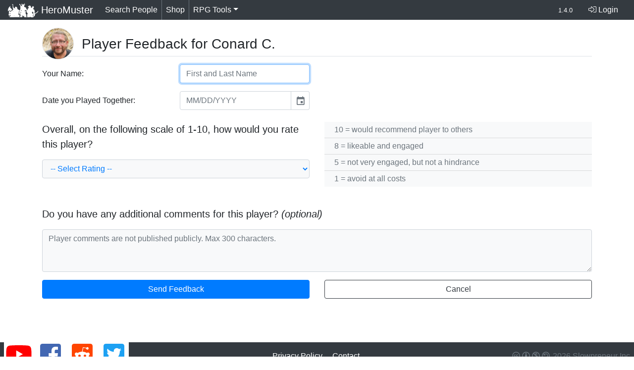

--- FILE ---
content_type: text/html; charset=UTF-8
request_url: https://heromuster.com/feedback/conardcarroll?gm=1
body_size: 11030
content:
<!DOCTYPE html>
<html lang="en">
<head>
	<title>Feedback | HeroMuster</title>
	<meta property="og:title" content="Feedback | HeroMuster"/>
	<meta http-equiv="Content-Type" content="text/html; charset=utf-8" />
	<meta http-equiv="Content-Language" content="en" />
	<meta http-equiv="X-UA-Compatible" content="IE=edge" />
	<meta property="og:url" content="https://heromuster.com/feedback"/>
	<link rel="canonical" href="https://heromuster.com/feedback" />
	<meta name="description" content="Bringing together tabletop roleplayers and the best Game Masters in the world. Connect with friends and get notified about upcoming games." />
	<meta itemprop="description" content="Bringing together tabletop roleplayers and the best Game Masters in the world. Connect with friends and get notified about upcoming games.">
	<meta property="og:description" content="Bringing together tabletop roleplayers and the best Game Masters in the world. Connect with friends and get notified about upcoming games.">
	<meta name="twitter:description" content="Bringing together tabletop roleplayers and the best Game Masters in the world. Connect with friends and get notified about upcoming games.">
	<meta name="keywords" content="heromuster, tabletop, tabletop gaming, ttrpg, heromunster, hero, muster, rpg, gm, game master, player, roleplaying, roleplayer" />
	<meta name="author" content="HeroMuster" />
	<meta name="theme-color" content="#FFF538">
	<link rel="manifest" href="https://heromuster.com/manifest.webmanifest">
	<meta property="fb:admins" content="705421803" />
	<meta property="og:type" content="product"/>
	<meta name="twitter:card" content="summary_large_image">
	<meta name="twitter:site" content="@heromuster">
	<meta property="og:site_name" content="HeroMuster"/>
	<meta itemprop="name" content="HeroMuster">
	<meta itemprop="image" content="https://heromuster.com/assets/images/heromuster.jpg">
	<meta property="og:image" content="https://heromuster.com/assets/images/heromuster.jpg"/>
	<meta name="twitter:image" content="https://heromuster.com/assets/images/heromuster.jpg">
	<meta name="og:image:alt" content="The HeroMuster logo: Four fantasy style adventurers in silhouette">
	<meta name="twitter:image:alt" content="The HeroMuster logo: Four fantasy style adventurers in silhouette">
	<meta name="viewport" content="width=device-width, initial-scale=1">
	<meta name="mobile-web-app-capable" content="yes">
	<meta name="apple-mobile-web-app-capable" content="yes">
	<meta name="apple-mobile-web-app-status-bar-style" content="black">
	<meta name="apple-mobile-web-app-title" content="HeroMuster">
	<link rel="alternate" type="application/rss+xml" title="HeroMuster Changelog RSS" href="https://heromuster.com/rss">
	<meta name="msapplication-TileImage" content="https://d12p2xzljtzog4.cloudfront.net/assets/images/heromuster-icon-144.png">
	<meta name="msapplication-TileColor" content="#FFF538">
	<link rel="icon" sizes="192x192" type="image/png" href="https://d12p2xzljtzog4.cloudfront.net/assets/images/heromuster-icon-192.png">
	<link rel="apple-touch-icon" sizes="180x180" type="image/png" href="https://d12p2xzljtzog4.cloudfront.net/assets/images/apple-touch-icon.png">
	<link rel="apple-touch-icon-precomposed" sizes="128x128" type="image/png" href="https://d12p2xzljtzog4.cloudfront.net/assets/images/heromuster-icon-128.png">
	<link rel="icon" sizes="128x128" type="image/png" href="https://d12p2xzljtzog4.cloudfront.net/assets/images/heromuster-icon-128.png">
	<link rel="icon" sizes="32x32" type="image/png" href="https://d12p2xzljtzog4.cloudfront.net/assets/images/heromuster-icon-32.png">
	<link rel="icon" type="image/x-icon" href="https://d12p2xzljtzog4.cloudfront.net/assets/images/favicon.ico" />
	<link rel="shortcut icon" type="image/x-icon" href="https://d12p2xzljtzog4.cloudfront.net/assets/images/favicon.ico" />
	<style>@-ms-viewport{width:device-width}button{font-family:inherit;font-size:inherit;line-height:inherit;text-transform:none;border-radius:0}button,html [type=button]{-webkit-appearance:button}[type=button]::-moz-focus-inner,button::-moz-focus-inner{padding:0;border-style:none}.col-md{min-height:1px}@media (min-width:768px){.col-md{-ms-flex-preferred-size:0;flex-basis:0;-ms-flex-positive:1;flex-grow:1;max-width:100%}.float-md-left{float:left!important}.float-md-right{float:right!important}.my-md-0{margin-top:0!important;margin-bottom:0!important}.px-md-2{padding-right:.5rem!important;padding-left:.5rem!important}.pt-md-3{padding-top:1rem!important}}html{min-height:100%;-webkit-text-size-adjust:100%;-ms-text-size-adjust:100%;-ms-overflow-style:scrollbar;position:relative;min-height:100%;font-family:sans-serif;line-height:1.15;-webkit-text-size-adjust:100%;-ms-text-size-adjust:100%;-ms-overflow-style:scrollbar}body{-webkit-font-feature-settings:'lnum';-moz-font-feature-settings:'lnum';font-feature-settings:'lnum';padding-bottom:80px;-webkit-font-feature-settings:'lnum';-moz-font-feature-settings:'lnum';font-feature-settings:'lnum';margin:0;font-family:-apple-system,BlinkMacSystemFont,"Segoe UI",Roboto,"Helvetica Neue",Arial,sans-serif,"Apple Color Emoji","Segoe UI Emoji","Segoe UI Symbol","Noto Color Emoji";font-size:1rem;font-weight:400;line-height:1.5;color:#212529;text-align:left;background-color:#fff}.footer{position:absolute;bottom:0;width:100%}.invert{-webkit-filter:invert(1);filter:invert(1)}:root{--blue:#007bff;--indigo:#6610f2;--purple:#6f42c1;--pink:#e83e8c;--red:#dc3545;--orange:#fd7e14;--yellow:#ffc107;--green:#28a745;--teal:#20c997;--cyan:#17a2b8;--white:#fff;--gray:#6c757d;--gray-dark:#343a40;--primary:#007bff;--secondary:#6c757d;--success:#28a745;--info:#17a2b8;--warning:#ffc107;--danger:#dc3545;--light:#f8f9fa;--dark:#343a40;--breakpoint-xs:0;--breakpoint-sm:576px;--breakpoint-md:768px;--breakpoint-lg:992px;--breakpoint-xl:1200px;--font-family-sans-serif:-apple-system,BlinkMacSystemFont,"Segoe UI",Roboto,"Helvetica Neue",Arial,sans-serif,"Apple Color Emoji","Segoe UI Emoji","Segoe UI Symbol","Noto Color Emoji";--font-family-monospace:SFMono-Regular,Menlo,Monaco,Consolas,"Liberation Mono","Courier New",monospace}*,::after,::before{box-sizing:border-box}footer,main,nav{display:block}p,ul{margin-top:0;margin-bottom:1rem}b,strong{font-weight:bolder}a{color:#007bff;text-decoration:none;background-color:transparent;-webkit-text-decoration-skip:objects}img{vertical-align:middle;border-style:none}label{display:inline-block;margin-bottom:.5rem}button,input,select,textarea{margin:0;font-family:inherit;font-size:inherit;line-height:inherit}button,input{overflow:visible}button,select{text-transform:none}[type=submit],button,html [type=button]{-webkit-appearance:button}[type=button]::-moz-focus-inner,[type=submit]::-moz-focus-inner,button::-moz-focus-inner{padding:0;border-style:none}input[type=radio]{box-sizing:border-box;padding:0}textarea{overflow:auto;resize:vertical}::-webkit-file-upload-button{font:inherit;-webkit-appearance:button}h3,h5{margin-top:0;margin-bottom:.5rem;font-family:inherit;font-weight:500;line-height:1.2;color:inherit}h3{font-size:1.75rem}h5{font-size:1.25rem}.lead{font-size:1.25rem;font-weight:300}.small{font-size:80%;font-weight:400}.list-inline{padding-left:0;list-style:none}.list-inline-item{display:inline-block}.list-inline-item:not(:last-child){margin-right:.5rem}.img-fluid{max-width:100%;height:auto}.container{width:100%;padding-right:15px;padding-left:15px;margin-right:auto;margin-left:auto}@media (min-width:576px){.container{max-width:540px}}@media (min-width:768px){.container{max-width:720px}}@media (min-width:992px){.container{max-width:960px}}@media (min-width:1200px){.container{max-width:1140px}}.container-fluid{width:100%;padding-right:15px;padding-left:15px;margin-right:auto;margin-left:auto}.row{display:-ms-flexbox;display:flex;-ms-flex-wrap:wrap;flex-wrap:wrap;margin-right:-15px;margin-left:-15px}.col,.col-12,.col-5,.col-6,.col-lg-3,.col-md,.col-md-4,.col-md-8{position:relative;width:100%;min-height:1px;padding-right:15px;padding-left:15px}.col{-ms-flex-preferred-size:0;flex-basis:0;-ms-flex-positive:1;flex-grow:1;max-width:100%}.col-5{-ms-flex:0 0 41.666667%;flex:0 0 41.666667%;max-width:41.666667%}.col-6{-ms-flex:0 0 50%;flex:0 0 50%;max-width:50%}.col-12{-ms-flex:0 0 100%;flex:0 0 100%;max-width:100%}@media (min-width:768px){.col-md{-ms-flex-preferred-size:0;flex-basis:0;-ms-flex-positive:1;flex-grow:1;max-width:100%}.col-md-4{-ms-flex:0 0 33.333333%;flex:0 0 33.333333%;max-width:33.333333%}.col-md-8{-ms-flex:0 0 66.666667%;flex:0 0 66.666667%;max-width:66.666667%}}@media (min-width:992px){.col-lg-3{-ms-flex:0 0 25%;flex:0 0 25%;max-width:25%}}.form-control{display:block;width:100%;height:calc(2.25rem + 2px);padding:.375rem .75rem;font-size:1rem;line-height:1.5;color:#495057;background-color:#fff;background-clip:padding-box;border:1px solid #ced4da;border-radius:.25rem}.form-control::-ms-expand{background-color:transparent;border:0}.form-control:focus{color:#495057;background-color:#fff;border-color:#80bdff;outline:0;box-shadow:0 0 0 .2rem rgba(0,123,255,.25)}.form-control::-webkit-input-placeholder{color:#6c757d;opacity:1}.form-control::-moz-placeholder{color:#6c757d;opacity:1}.form-control:-ms-input-placeholder{color:#6c757d;opacity:1}.form-control::-ms-input-placeholder{color:#6c757d;opacity:1}.col-form-label{padding-top:calc(.375rem + 1px);padding-bottom:calc(.375rem + 1px);margin-bottom:0;font-size:inherit;line-height:1.5}.form-control-sm{height:calc(1.8125rem + 2px);padding:.25rem .5rem;font-size:.875rem;line-height:1.5;border-radius:.2rem}textarea.form-control{height:auto}.form-group{margin-bottom:1rem}.btn{display:inline-block;font-weight:400;text-align:center;white-space:nowrap;vertical-align:middle;border:1px solid transparent;padding:.375rem .75rem;font-size:1rem;line-height:1.5;border-radius:.25rem}.btn-primary{color:#fff;background-color:#007bff;border-color:#007bff}.btn-secondary{color:#fff;background-color:#6c757d;border-color:#6c757d}.btn-outline-primary{color:#007bff;background-color:transparent;background-image:none;border-color:#007bff}.btn-outline-dark{color:#343a40;background-color:transparent;background-image:none;border-color:#343a40}.btn-block{display:block;width:100%}.fade:not(.show){opacity:0}.collapse:not(.show){display:none}.dropdown{position:relative}.dropdown-toggle::after{display:inline-block;width:0;height:0;margin-left:.255em;vertical-align:.255em;content:"";border-top:.3em solid;border-right:.3em solid transparent;border-bottom:0;border-left:.3em solid transparent}.dropdown-menu{position:absolute;top:100%;left:0;z-index:1000;display:none;float:left;min-width:10rem;padding:.5rem 0;margin:.125rem 0 0;font-size:1rem;color:#212529;text-align:left;list-style:none;background-color:#fff;background-clip:padding-box;border:1px solid rgba(0,0,0,.15);border-radius:.25rem}.dropdown-item{display:block;width:100%;padding:.25rem 1.5rem;clear:both;font-weight:400;color:#212529;text-align:inherit;white-space:nowrap;background-color:transparent;border:0}.btn-group{position:relative;display:-ms-inline-flexbox;display:inline-flex;vertical-align:middle}.btn-group>.btn{position:relative;-ms-flex:0 1 auto;flex:0 1 auto}.btn-group .btn+.btn{margin-left:-1px}.btn-group>.btn:first-child{margin-left:0}.btn-group>.btn:not(:last-child):not(.dropdown-toggle){border-top-right-radius:0;border-bottom-right-radius:0}.btn-group>.btn:not(:first-child){border-top-left-radius:0;border-bottom-left-radius:0}.btn-group-toggle>.btn{margin-bottom:0}.btn-group-toggle>.btn input[type=radio]{position:absolute;clip:rect(0,0,0,0)}.nav-link{display:block;padding:.5rem 1rem}.navbar{position:relative;display:-ms-flexbox;display:flex;-ms-flex-wrap:wrap;flex-wrap:wrap;-ms-flex-align:center;align-items:center;-ms-flex-pack:justify;justify-content:space-between;padding:.5rem 1rem}.navbar-brand{display:inline-block;padding-top:.3125rem;padding-bottom:.3125rem;margin-right:1rem;font-size:1.25rem;line-height:inherit;white-space:nowrap}.navbar-nav{display:-ms-flexbox;display:flex;-ms-flex-direction:column;flex-direction:column;padding-left:0;margin-bottom:0;list-style:none}.navbar-nav .nav-link{padding-right:0;padding-left:0}.navbar-nav .dropdown-menu{position:static;float:none}.navbar-collapse{-ms-flex-preferred-size:100%;flex-basis:100%;-ms-flex-positive:1;flex-grow:1;-ms-flex-align:center;align-items:center}.navbar-toggler{padding:.25rem .75rem;font-size:1.25rem;line-height:1;background-color:transparent;border:1px solid transparent;border-radius:.25rem}.navbar-toggler-icon{display:inline-block;width:1.5em;height:1.5em;vertical-align:middle;content:"";background:center center/100% 100% no-repeat}@media (min-width:768px){.navbar-expand-md{-ms-flex-flow:row nowrap;flex-flow:row nowrap;-ms-flex-pack:start;justify-content:flex-start}.navbar-expand-md .navbar-nav{-ms-flex-direction:row;flex-direction:row}.navbar-expand-md .navbar-nav .dropdown-menu{position:absolute}.navbar-expand-md .navbar-nav .nav-link{padding-right:.5rem;padding-left:.5rem}.navbar-expand-md .navbar-collapse{display:-ms-flexbox!important;display:flex!important;-ms-flex-preferred-size:auto;flex-basis:auto}.navbar-expand-md .navbar-toggler{display:none}}.navbar-dark .navbar-brand{color:#fff}.navbar-dark .navbar-nav .nav-link{color:rgba(255,255,255,.5)}.navbar-dark .navbar-toggler{color:rgba(255,255,255,.5);border-color:rgba(255,255,255,.1)}.navbar-dark .navbar-toggler-icon{background-image:url("data:image/svg+xml;charset=utf8,%3Csvg viewBox='0 0 30 30' xmlns='http://www.w3.org/2000/svg'%3E%3Cpath stroke='rgba(255, 255, 255, 0.5)' stroke-width='2' stroke-linecap='round' stroke-miterlimit='10' d='M4 7h22M4 15h22M4 23h22'/%3E%3C/svg%3E")}.alert{position:relative;padding:.75rem 1.25rem;margin-bottom:1rem;border:1px solid transparent;border-radius:.25rem}.alert-warning{color:#856404;background-color:#fff3cd;border-color:#ffeeba}.alert-danger{color:#721c24;background-color:#f8d7da;border-color:#f5c6cb}.close{float:right;font-size:1.5rem;font-weight:700;line-height:1;color:#000;text-shadow:0 1px 0 #fff;opacity:.5}button.close{padding:0;background-color:transparent;border:0;-webkit-appearance:none}.modal{position:fixed;top:0;right:0;bottom:0;left:0;z-index:1050;display:none;overflow:hidden;outline:0}.modal-dialog{position:relative;width:auto;margin:.5rem}.modal.fade .modal-dialog{-webkit-transform:translate(0,-25%);transform:translate(0,-25%)}.modal-dialog-centered{display:-ms-flexbox;display:flex;-ms-flex-align:center;align-items:center;min-height:calc(100% - (.5rem * 2))}.modal-dialog-centered::before{display:block;height:calc(100vh - (.5rem * 2));content:""}.modal-content{position:relative;display:-ms-flexbox;display:flex;-ms-flex-direction:column;flex-direction:column;width:100%;background-color:#fff;background-clip:padding-box;border:1px solid rgba(0,0,0,.2);border-radius:.3rem;outline:0}.modal-header{display:-ms-flexbox;display:flex;-ms-flex-align:start;align-items:flex-start;-ms-flex-pack:justify;justify-content:space-between;padding:1rem;border-bottom:1px solid #e9ecef;border-top-left-radius:.3rem;border-top-right-radius:.3rem}.modal-header .close{padding:1rem;margin:-1rem -1rem -1rem auto}.modal-title{margin-bottom:0;line-height:1.5}.modal-body{position:relative;-ms-flex:1 1 auto;flex:1 1 auto;padding:1rem}.modal-footer{display:-ms-flexbox;display:flex;-ms-flex-align:center;align-items:center;-ms-flex-pack:end;justify-content:flex-end;padding:1rem;border-top:1px solid #e9ecef}@media (min-width:576px){.modal-dialog{max-width:500px;margin:1.75rem auto}.modal-dialog-centered{min-height:calc(100% - (1.75rem * 2))}.modal-dialog-centered::before{height:calc(100vh - (1.75rem * 2))}}.align-top{vertical-align:top!important}.align-bottom{vertical-align:bottom!important}.bg-light{background-color:#f8f9fa!important}.bg-dark{background-color:#343a40!important}.bg-white{background-color:#fff!important}.border{border:1px solid #dee2e6!important}.border-top{border-top:1px solid #dee2e6!important}.border-right{border-right:1px solid #dee2e6!important}.border-bottom{border-bottom:1px solid #dee2e6!important}.border-secondary{border-color:#6c757d!important}.rounded-bottom{border-bottom-right-radius:.25rem!important;border-bottom-left-radius:.25rem!important}.rounded-circle{border-radius:50%!important}.d-none{display:none!important}.d-inline{display:inline!important}.d-inline-block{display:inline-block!important}.d-block{display:block!important}.float-left{float:left!important}.float-none{float:none!important}.w-100{width:100%!important}.mr-0{margin-right:0!important}.mt-2,.my-2{margin-top:.5rem!important}.my-2{margin-bottom:.5rem!important}.mt-3,.my-3{margin-top:1rem!important}.mr-3{margin-right:1rem!important}.my-3{margin-bottom:1rem!important}.mt-4{margin-top:1.5rem!important}.mb-5{margin-bottom:3rem!important}.py-0{padding-top:0!important;padding-bottom:0!important}.pr-0,.px-0{padding-right:0!important}.px-0{padding-left:0!important}.pt-1{padding-top:.25rem!important}.pb-2{padding-bottom:.5rem!important}.pl-2{padding-left:.5rem!important}.py-3{padding-top:1rem!important;padding-bottom:1rem!important}.mr-auto,.mx-auto{margin-right:auto!important}.mx-auto{margin-left:auto!important}@media (min-width:768px){.d-md-none{display:none!important}.d-md-block{display:block!important}.float-md-left{float:left!important}.float-md-right{float:right!important}.mt-md-0,.my-md-0{margin-top:0!important}.my-md-0{margin-bottom:0!important}.mb-md-2{margin-bottom:.5rem!important}.px-md-2{padding-right:.5rem!important;padding-left:.5rem!important}.pt-md-3{padding-top:1rem!important}}@media (min-width:992px){.mb-lg-0{margin-bottom:0!important}}.text-right{text-align:right!important}.text-center{text-align:center!important}.text-white{color:#fff!important}.text-primary{color:#007bff!important}.text-muted{color:#6c757d!important}.pointer{cursor:pointer}text-yellow{color:#FFF538 !important}html{position: relative;min-height: 100%}body{padding-bottom: 80px;-webkit-font-feature-settings:'lnum';-moz-font-feature-settings:'lnum';font-feature-settings:'lnum'}.footer{position: absolute;bottom: 0;width:100%}.invert{-webkit-filter:invert(1);filter:invert(1)}.hovertip{border-bottom: 1px dotted}.faded{opacity:.35}a.active{font-weight: bold}.d-md-inline{display: inline !important}.sr-only{position: absolute;width: 1px;height: 1px;padding: 0;overflow: hidden;clip: rect(0,0,0,0);white-space: nowrap;-webkit-clip-path: inset(50%);clip-path: inset(50%);border: 0}.display-5{font-size:3rem;font-weight:300;line-height:1.1}.display-6{font-size:2.5rem;font-weight:300;line-height:1.1}.border-secondary{border-color: #6c757d !important}</style>
	<meta name='robots' content='noindex,nofollow'>
</head>
<body style='font-family: "rawline","Raleway",-apple-system,BlinkMacSystemFont,"Segoe UI",Roboto,"Helvetica Neue",Arial,sans-serif,"Apple Color Emoji","Segoe UI Emoji","Segoe UI Symbol", sans-serif'>
	<nav class="navbar navbar-expand-md navbar-dark bg-dark py-0">
		<a id="nav-home" class="navbar-brand align-bottom" href="https://heromuster.com/"><img width='61' height='30'  class="d-inline-block align-top invert" src='https://d12p2xzljtzog4.cloudfront.net/assets/images/heromuster-header.png' alt='HeroMuster Logo' /> HeroMuster</a>
		<button class="navbar-toggler" type="button" data-toggle="collapse" data-target="#heromusternav" aria-controls="heromusternav" aria-expanded="false" aria-label="Toggle navigation">
			<span class="navbar-toggler-icon"></span>
		</button>
		<div class="collapse navbar-collapse" id="heromusternav">
			<ul class="navbar-nav mr-auto">
			  
			  
			  <li class="nav-item border-right border-secondary py-0">
				<a id='nav-search' class="nav-link text-white" href='https://heromuster.com/search' onclick="">Search People</a>
			  </li>
			  <li class="nav-item border-right border-secondary py-0">
				<a id='nav-shop' class="nav-link text-white" href='https://heromuster.com/shop'>Shop<span class='d-md-none'> at the Bazaar</span></a>
			  </li>
			  <!--<li class="nav-item d-none d-md-block">
				<p id='nav-msg' class="nav-link text-italic mb-0 bg-white text-dark rounded-top">HeroMuster launches in 8 years</p>
			  </li>-->
			  <li class="nav-item dropdown py-0">
				<a id='nav-tools' class="nav-link text-white dropdown-toggle" href="https://heromuster.com/tools" data-toggle="dropdown" aria-haspopup="true" aria-expanded="false">RPG Tools</a>
				<div class="dropdown-menu" aria-labelledby="nav-tools">
				  <a class="dropdown-item" href="https://encounters.heromuster.com/">GM Encounter Builder</a>
				  <a class="dropdown-item" href="https://openlegend.heromuster.com/">Open Legend RPG</a>
				  <a class="dropdown-item" href="https://voyages.heromuster.com/">Voyages Game: Logbook</a>
				</div>
			   </li>
			</ul>
			<a id='nav-changelog' class="nav-link small d-none d-md-block text-white" href='https://heromuster.com/changelog' title='Changelog'>1.4.0</a>
			<a id='nav-login' class='nav-link nav-item float-none float-md-right my-2 my-md-0 text-white' href='https://heromuster.com/login?redirect=https://heromuster.com/feedback/conardcarroll' title='Login'><i class='fal fa-sign-in-alt'></i> Login</a>
			<ul class="navbar-nav mr-auto d-block d-md-none text-center">
			  <!--<li class="nav-item">
				<p id='nav-msg' class="nav-link text-italic mb-0 bg-white text-dark rounded-top">HeroMuster launches in 8 years</p>
			  </li>-->
			</ul>
		</div>
	</nav>

	<div class="modal fade" id="searchmodal" tabindex="-1" role="dialog" aria-labelledby="exampleModalCenterTitle" aria-hidden="true"><div class="modal-dialog modal-dialog-centered text-center" role="document"><div class="mx-auto text-center text-white"><i class="fas fa-cog fa-spin fa-5x"></i></div></div></div>    <main role="main" class="container py-3">
		<img src='https://heromuster.com/profile-images/bead18aa8e6739f4e19682319672ef4c.min.jpg' class='img-fluid border rounded-circle float-left mt-3 mt-md-0 mr-3' alt='profile photo' width='64' height='64' />			<form method='post' action='https://heromuster.com/feedback_post' class='mb-5' id='feedback'>
			<input type='hidden' id='profile' name='profile' value="conardcarroll" />
							<input type='hidden' id='type' value="player" />
				<h3 class='my-3 pb-2 border-bottom'>Player Feedback for Conard C.</h3>
				  <div class="form-group row w-100">
					<label for="name" class="col-md-4 col-lg-3 col-form-label">Your Name:</label>
					<div class="col-md-8 col-lg-3 mb-md-2 mb-lg-0 pr-0 mr-0">
										  <input type="text" class="form-control" id="name" name='name' value="" placeholder="First and Last Name" required autofocus />
										</div>
				  </div>
				  <div class="form-group row">
					<label for="date" class="col-md-4 col-lg-3 col-form-label">Date you Played Together:</label>
					<div class="col-md-8 col-lg-3 pl-2">
					  <input type="text" class="form-control datepicker" id="date" name='date' placeholder="MM/DD/YYYY" value="" required>
					</div>
				  </div>
				  <div class='row mt-4'>
					  <div class='col-md-7 col-lg-6'>
						<p class='lead'><strong>Overall, on the following scale of 1-10, how would you rate this player?</strong></p>
						<select id='rating' name='rating' class='form-control text-center mb-3 text-primary bg-light' required>
						<option value=''>-- Select Rating --</option>
							<option value='10'>10 (Ten) - Best</option><option value='9'>9 (Nine)</option><option value='8'>8 (Eight) - Good</option><option value='7'>7 (Seven)</option><option value='6'>6 (Six)</option><option value='5'>5 (Five) - OK</option><option value='4'>4 (Four)</option><option value='3'>3 (Three)</option><option value='2'>2 (Two)</option><option value='1'>1 (One) - Worst</option>						</select>
					  </div>
					  <div class='col-md-5 col-lg-6'>
						<ul class='text-muted list-group list-group-flush mb-3'>
							<li class='list-group-item py-1 bg-light'>10 = would recommend player to others</li>
							<li class='list-group-item py-1 bg-light'>8 = likeable and engaged</li>
							<li class='list-group-item py-1 bg-light'>5 = not very engaged, but not a hindrance</li>
							<li class='list-group-item py-1 bg-light'>1 = avoid at all costs</li>
						</ul>
					  </div>
				  </div>
				  <div class='row mt-4'>
					<div class='col-12'>
						<p class='lead'><strong>Do you have any additional comments for this player?</strong> <em>(optional)</em></p>
					</div>
					<div class='col-12'>
						<textarea class="form-control text-primary bg-light" id="comments" name="comments" maxlength="300" rows="3" placeholder="Player comments are not published publicly. Max 300 characters."></textarea>
					</div>
				  </div>
						
				<div class='alert alert-warning d-none mt-3' role='alert' id='error-toosoon'>It's too soon after your last review of this player (less than 6 months). No feedback submitted.</div>
				<div class='alert alert-danger d-none mt-3' role='alert' id='error-unknown'>An unknown error occurred. No feedback submitted.</div>
				<div class='row mt-3'>
					<div class='col-6'>
						<button type='submit' role='button' class='btn btn-block btn-primary' id='feedback-submit'>Send Feedback</button>
					</div>
					<div class='col-6'>
						<a href="https://heromuster.com/conardcarroll" role='button' class='btn btn-block btn-outline-dark'>Cancel</a>
					</div>
				</div>
			</form>
				
		<!-- MODALS -->
			<!-- Complete -->
		<div class="modal fade" id="modal-complete" tabindex="-1" role="dialog" aria-labelledby="modalComplete" aria-hidden="true">
		  <div class="modal-dialog" role="document">
			<div class="modal-content">
			  <div class="modal-header">
				<h5 class="modal-title" id="modalComplete">Your feedback has been submitted for Conard C.</h5>
				<button type="button" class="close" data-dismiss="modal" aria-label="Close">
				  <span aria-hidden="true">&times;</span>
				</button>
			  </div>
			  <div class="modal-body">
				<p class='text-center'>It will go live once confirmed by them; <em>only your name and the date of the game are used for confirmation.</em></p>				
			  </div>
			  <div class="modal-footer">
				<button type="button" class="btn btn-secondary" data-dismiss="modal">Close</button>
			  </div>
			</div>
		  </div>
		</div>
	</main><!-- /.container -->
	<footer class="footer">
      <div class="container-fluid bg-dark text-center px-0 px-md-2">
		  <div class='bg-white display-block float-md-left rounded-bottom'>
			  <a href='https://www.youtube.com/c/HeroMuster' target="_blank" rel="noopener noreferrer" aria-label="HeroMuster YouTube Tutorials"><i class='fab fa-youtube fa-3x fa-fw' style='color:#FF0000 !important'></i></a>
			  <a href='https://www.facebook.com/heromuster' target="_blank" rel="noopener noreferrer" aria-label="HeroMuster Facebook Page"><i class='fab fa-facebook-square fa-3x fa-fw' style='color:#4267B2 !important'></i></a>
			  <a href='https://www.reddit.com/r/heromuster/' target="_blank" rel="noopener noreferrer" aria-label="HeroMuster Reddit Community"><i class='fab fa-reddit-square fa-3x fa-fw' style='color: #FF4500 !important'></i></a>
			  <a href='https://twitter.com/heromuster' target="_blank" rel="noopener noreferrer" aria-label="HeroMuster on Twitter"><i class='fab fa-twitter-square fa-3x fa-fw' style='color:#1DA1F3 !important'></i></a>
		 </div>
		<div class='d-none d-md-block float-md-right mt-3 text-muted'>
			  <span data-toggle='tooltip' data-placement="left" title="Creative Commons BY-NC-SA"><i class='fab fa-creative-commons fa-fw'></i><span class='fa-layers fa-fw'><i class='far fa-circle'></i><i class='fas fa-male' data-fa-transform="shrink-5"></i></span><span class='fa-layers fa-fw'><i class='far fa-ban'></i><i class='fas fa-dollar-sign' data-fa-transform="shrink-5"></i></span><span class='fa-layers fa-fw'><i class='far fa-circle'></i><i class='fas fa-undo' data-fa-transform="shrink-7"></i></span></span>
			  2026 Slowpreneur Inc
		</div>
		<div class="container pt-1 pt-md-3">
			<div class='row'>
				<div class='col-md mt-2 my-md-0'>
					<ul class="list-inline">
					  <li class="list-inline-item mr-3"><a href='https://heromuster.com/privacy' class='text-white'>Privacy Policy</a></li>
					  <li class="list-inline-item mr-3"><a href='mailto:contact@heromuster.com' class='text-white'>Contact</a></li>
					  
					</ul>
				</div>
			</div>
		</div>
		<div class='d-block d-md-none text-muted'>
			  <span data-toggle='tooltip' data-placement="top" title="Creative Commons BY-NC-SA"><i class='fab fa-creative-commons fa-fw'></i><span class='fa-layers fa-fw'><i class='far fa-circle'></i><i class='fas fa-male' data-fa-transform="shrink-5"></i></span><span class='fa-layers fa-fw'><i class='far fa-ban'></i><i class='fas fa-dollar-sign' data-fa-transform="shrink-5"></i></span><span class='fa-layers fa-fw'><i class='far fa-circle'></i><i class='fas fa-undo' data-fa-transform="shrink-7"></i></span></span>
			  2026 Slowpreneur Inc
		</div>
      </div>
    </footer>
	 <script src="https://ajax.googleapis.com/ajax/libs/jquery/3.4.1/jquery.min.js" integrity="sha384-vk5WoKIaW/vJyUAd9n/wmopsmNhiy+L2Z+SBxGYnUkunIxVxAv/UtMOhba/xskxh" crossorigin="anonymous"></script> 
	<script src="https://cdnjs.cloudflare.com/ajax/libs/popper.js/1.14.3/umd/popper.min.js" integrity="sha384-ZMP7rVo3mIykV+2+9J3UJ46jBk0WLaUAdn689aCwoqbBJiSnjAK/l8WvCWPIPm49" crossorigin="anonymous"></script>
	<script src="https://stackpath.bootstrapcdn.com/bootstrap/4.1.3/js/bootstrap.min.js" integrity="sha384-ChfqqxuZUCnJSK3+MXmPNIyE6ZbWh2IMqE241rYiqJxyMiZ6OW/JmZQ5stwEULTy" crossorigin="anonymous"></script>
<script defer src="https://d12p2xzljtzog4.cloudfront.net/assets/js/konami.min.js"></script><script type="text/javascript">$(function(){Konami(function(){window.location="https://heromuster.com/konami";});});</script>
<link rel="stylesheet" href="https://stackpath.bootstrapcdn.com/bootstrap/4.1.3/css/bootstrap.min.css" integrity="sha384-MCw98/SFnGE8fJT3GXwEOngsV7Zt27NXFoaoApmYm81iuXoPkFOJwJ8ERdknLPMO" crossorigin="anonymous">

<script src="https://ajax.googleapis.com/ajax/libs/webfont/1.6.26/webfont.js" integrity="sha384-pvXSwSU09c+q9mPyY++ygUHWIYRoaxgnJ/JC5wcOzMb/NVVu+IDniiB9qWp3ZNWM" crossorigin="anonymous"></script><script>WebFont.load({custom: {families: ["rawline:400,400i,500,500i,700,700i"],urls:["https://d12p2xzljtzog4.cloudfront.net/assets/css/rawline.css"]}});</script>
<script src="https://cdn.jsdelivr.net/npm/gijgo@1.9.6/js/gijgo.min.js" type="text/javascript"></script>
<link href="https://cdn.jsdelivr.net/npm/gijgo@1.9.6/css/gijgo.min.css" rel="stylesheet" type="text/css"/>
<script defer src="https://js.stripe.com/v3/"></script>
<script defer src="https://www.paypalobjects.com/api/checkout.js"></script>
	<script type="text/javascript">
		$('[data-toggle="tooltip"]').tooltip()
		$('[data-toggle="popover"]').popover()
	</script>
	<script><!-- Service Worker -->
	if ('serviceWorker' in navigator) {
	  navigator.serviceWorker.register('https://heromuster.com/service-worker.js')
	  .then(function(registration) {
		console.log('Registration successful, scope is:', registration.scope);
		// Add FontAwesome
		var script = document.createElement("script");
		script.src = "https://d12p2xzljtzog4.cloudfront.net/assets/js/fontawesome-all-5.4.0.min.js";
		document.body.appendChild(script);
	  })
	  .catch(function(error) {
		console.log('Service worker registration failed, error:', error);
	  });
	}
	</script>
	<script type="text/javascript">	
		function stripeTokenHandler(token) {
		  // Insert the token ID into the form so it gets submitted to the server
		  var form = document.getElementById('stripe-form');
		  var hiddenInput = document.createElement('input');
		  hiddenInput.setAttribute('type', 'hidden');
		  hiddenInput.setAttribute('name', 'stripeToken');
		  hiddenInput.setAttribute('value', token.id);
		  form.appendChild(hiddenInput);

		  // Submit the form
		  var stripeform = $("#stripe-form");
			var sToken = stripeform.find("input[name='stripeToken']").val();
			var amt = stripeform.find("input[name='amount']").val();
			$('#coins-submit').html("<i class='far fa-spinner fa-pulse'></i> Processing&hellip;").attr('disabled','disabled');
			$.post( "https://heromuster.com/stripe_post", {
					stripeToken: sToken, 
					amount: amt
				})
				.done(function( response ) {
					if (response){
						console.log(response);
						window.location.href = "https://heromuster.com/feedback/conardcarroll?gm=1&tip=1";
					}else{
						console.log('fail');
						window.location.href = "https://heromuster.com/feedback/conardcarroll?gm=1&tip=0";
					}
				});
		}
	
		$(function () {
			$('.datepicker').datepicker({
				uiLibrary: 'bootstrap4'
			});
						$('#modal-tip').on('hidden.bs.modal', function (e) {
				window.location.replace("https://heromuster.com/home");
			});
						
			$('#modal-complete').on('hidden.bs.modal', function (e) {
				window.location.replace("https://heromuster.com");
			});
			
			$('#feedback').submit(function(e){
				e.preventDefault();
				$('#feedback-submit').text('Sending...').attr('disabled','disabled');
				var type = $('#type').val();
				$.post( "https://heromuster.com/feedback_post.php", $(this).serialize())
					.done(function( valid ) {
						if (valid == 'true'){
													$('#modal-complete').modal('show');
												}else if(valid == 'toosoon'){
							// too soon since last review
							$('#error-toosoon').hide().removeClass('d-none').fadeIn();
							$('#feedback-submit').text('Too Soon');
						}else{
							console.log(valid);
							$('#error-unknown').hide().removeClass('d-none').fadeIn();
							$('#feedback-submit').text('Send Feedback').removeAttr('disabled');
						}
					});
			});
			
			$('#tip').submit(function(e){
				e.preventDefault();
				$('#tip-submit').text('Sending...').attr('disabled','disabled');
				var type = $('#type').val();
				$.post( "https://heromuster.com/tip_post.php", $(this).serialize())
					.done(function( valid ) {
						if (valid == 'true'){
							$('#tip-submit').text('Sent!').addClass('btn-success').removeClass('btn-primary');
							$('#notthistime').text('Close').addClass('btn-secondary').removeClass('btn-outline-secondary');
						}else{
							console.log(valid);
							$('#tip-submit').text('Error').addClass('btn-danger').removeClass('btn-primary');
							setTimeout( function(){
								  $('#tip-submit').text('Send Tip').removeAttr('disabled').addClass('btn-primary').removeClass('btn-danger');
								},1000);
						}
					});
			});
			
			// ***** STRIPE *****
			var stripe = Stripe('pk_live_FWKvqWUCKpU8EWv2FQOPtzdq');
			var elements = stripe.elements();
			$('#buy-coins,#card-errors,.card-element,.payment-request,.stripe-one-time,#paypal-button').hide();
			$().hide();
			// cancel buying coins
			$('#modal-tip').on('hidden.bs.modal',function(){
				// hide everything
				$('#card-errors,.card-element,.payment-request,.stripe-one-time,#paypal-button').hide();
				// reset buttons
				$('.buy-coins').parent().show().parent().addClass('text-center');
				$('.buy-coins').removeClass('btn-primary').addClass('btn-outline-info');
				$('#buy-coins').hide();
				// reset form
				$("#stripe-form").find("input").remove();
			});
			
			// Custom styling can be passed to options when creating an Element.
			var style = {
			  base: {
				// Add your base input styles here.
				fontSize: '16px',
				color: "#32325d",
			  }
			};
			// Create an instance of the card Element.
			var card = elements.create('card', {style: style});
			// Add an instance of the card Element into the `card-element` <div>.
			card.mount('#card-element');			
			
			// display errors
			card.addEventListener('change', function(event) {
			  var displayError = document.getElementById('card-errors');
			  if (event.error) {
				$('#card-errors').show();
				displayError.textContent = event.error.message;
			  } else {
				displayError.textContent = '';
				$('#card-errors').hide();
			  }
			});
			
			// Create a token or display an error when the form is submitted.
			var form = document.getElementById('stripe-form');
			form.addEventListener('submit', function(event) {
			  event.preventDefault();

			  stripe.createToken(card).then(function(result) {
				if (result.error) {
				  // Inform the customer that there was an error.
				  var errorElement = document.getElementById('card-errors');
				  errorElement.textContent = result.error.message;
				} else {
				  // Send the token to your server.
				  stripeTokenHandler(result.token);
				}
			  });
			});
			
			// Get More Coins button
			$('#getcoins').click(function(){
				$(this).hide();
				$('#tip').hide();
				$('#buy-coins').fadeIn();
			});
			
			//  Payment Request Button
			$('button.buy-coins').click(function(e){
				$('.buy-coins').parent().hide();
				$(this).parent().fadeIn().parent().removeClass('text-center');
				$(this).removeClass('btn-outline-info').addClass('btn-primary');
				var amount = parseInt($(this).attr('value'));
				var desc = $(this).attr('description')+" HeroMuster Coins";
				  var form = document.getElementById('stripe-form');
				  var hiddenAmount = document.createElement('input');
				  hiddenAmount.setAttribute('type', 'hidden');
				  hiddenAmount.setAttribute('name', 'amount');
				  hiddenAmount.setAttribute('value', amount);
				  form.appendChild(hiddenAmount);
				  var paymentRequest = stripe.paymentRequest({
					  country: 'US',
					  currency: 'usd',
					  total: {
						label: desc,
						amount: amount
					  },
					  requestShipping: false
				  });
				var elements = stripe.elements();
				var prButton = elements.create('paymentRequestButton', {
				  paymentRequest: paymentRequest,
				  style: {
					paymentRequestButton: {
					  type: 'buy', // default: 'default' || 'default' | 'donate' | 'buy'
					  theme: 'dark', // default: 'dark' || 'dark' | 'light' | 'light-outline'
					  height: '40px', // default: '40px', the width is always '100%'
					}
				  }
				});
				// PAYPAL
				$('#paypal-button').html("<div class='mb-2'>or use</div>");
				var paypalenv = 'production'; // 'production' Or 'sandbox',
				paypal.Button.render({
				  env: paypalenv, 
				  client: {
					sandbox:    'Ab5mTFJlVCcnjJhudSX1UBCfjktGChnrpcKCgPH0Wyy2PAZb0rqXuJmfFAhnGq2kamm5DMCdqo4Y_SZA',
					production: 'ATlBBKHS8lsnbbe7CNz1yYpMIZ7ldFPg5YsCDHycJ3ATr1RIpWpU1-LTioeLWpdjwL0kXjrOP0Nr7dKi'
				  },
				  commit: true, // Show a 'Pay Now' button

				  style: {
					color: 'gold',
					shape: 'rect',
					size: 'small',
					label: 'paypal',
					tagline: false
				  },

				  payment: function(data, actions) {
					var paypalamount = amount / 100;
					return actions.payment.create({
						payment: {
							transactions: [
								{
									description: "HeroMuster Coins", 
									amount: { total: paypalamount, currency: 'USD' }
								}
							]
						}
					});
				  },

				  onAuthorize: function(data, actions) {
					return actions.payment.execute().then(function(paypal) {
						$.post( "https://heromuster.com/paypal_post", {
							paypal: paypal, 
							amount: amount,
							env: paypalenv
						})
						.done(function( response ) {
							if (response == 'true'){
								window.location.href = "https://heromuster.com/feedback/conardcarroll?gm=1&tip";
							}else{
								console.log(response);
							}
						});
					});
				  },

				  onCancel: function(data, actions) {
					/* 
					 * Buyer cancelled the payment 
					 */
				  },

				  onError: function(err) {
					/* 
					 * An error occurred during the transaction 
					 */
				  }
				}, '#paypal-button');	
				$('#paypal-button').show();
				
				// Check the availability of the Payment Request API first.
				paymentRequest.canMakePayment().then(function(result) {
				  if (result) {
					$('.payment-request').show();
					prButton.mount('#payment-request-button');
				  } else {
					$('.card-element').show();
				  }
				$('.stripe-one-time').show();
				});
				paymentRequest.on('token', function(ev) {
				  $.post( "https://heromuster.com/stripe_post", {
							stripeToken: ev.token.id, 
							amount: amount
						})
						.done(function( response ) {
							if (response){
								ev.complete('success');
								console.log(response);
								window.location.href = "https://heromuster.com/feedback/conardcarroll?gm=1&tip";
							}else{
								ev.complete('fail');
								console.log('fail');
							}
						});
				});
			});
			
		});
	</script>
	</body>
</html>

--- FILE ---
content_type: application/javascript; charset=utf-8
request_url: https://cdn.jsdelivr.net/npm/gijgo@1.9.6/js/gijgo.min.js
body_size: 37267
content:
var gj={};gj.widget=function(){var a=this;a.xhr=null,a.generateGUID=function(){function a(){return Math.floor(65536*(1+Math.random())).toString(16).substring(1)}return a()+a()+"-"+a()+"-"+a()+"-"+a()+"-"+a()+a()+a()},a.mouseX=function(a){if(a){if(a.pageX)return a.pageX;if(a.clientX)return a.clientX+(document.documentElement.scrollLeft?document.documentElement.scrollLeft:document.body.scrollLeft);if(a.touches&&a.touches.length)return a.touches[0].pageX;if(a.changedTouches&&a.changedTouches.length)return a.changedTouches[0].pageX;if(a.originalEvent&&a.originalEvent.touches&&a.originalEvent.touches.length)return a.originalEvent.touches[0].pageX;if(a.originalEvent&&a.originalEvent.changedTouches&&a.originalEvent.changedTouches.length)return a.originalEvent.touches[0].pageX}return null},a.mouseY=function(a){if(a){if(a.pageY)return a.pageY;if(a.clientY)return a.clientY+(document.documentElement.scrollTop?document.documentElement.scrollTop:document.body.scrollTop);if(a.touches&&a.touches.length)return a.touches[0].pageY;if(a.changedTouches&&a.changedTouches.length)return a.changedTouches[0].pageY;if(a.originalEvent&&a.originalEvent.touches&&a.originalEvent.touches.length)return a.originalEvent.touches[0].pageY;if(a.originalEvent&&a.originalEvent.changedTouches&&a.originalEvent.changedTouches.length)return a.originalEvent.touches[0].pageY}return null}},gj.widget.prototype.init=function(a,b){var c,d,e;this.attr("data-type",b),d=$.extend(!0,{},this.getHTMLConfig()||{}),$.extend(!0,d,a||{}),e=this.getConfig(d,b),this.attr("data-guid",e.guid),this.data(e);for(c in e)gj[b].events.hasOwnProperty(c)&&(this.on(c,e[c]),delete e[c]);for(plugin in gj[b].plugins)gj[b].plugins.hasOwnProperty(plugin)&&gj[b].plugins[plugin].configure(this,e,d);return this},gj.widget.prototype.getConfig=function(a,b){var c,d,e,f;c=$.extend(!0,{},gj[b].config.base),d=a.hasOwnProperty("uiLibrary")?a.uiLibrary:c.uiLibrary,gj[b].config[d]&&$.extend(!0,c,gj[b].config[d]),e=a.hasOwnProperty("iconsLibrary")?a.iconsLibrary:c.iconsLibrary,gj[b].config[e]&&$.extend(!0,c,gj[b].config[e]);for(f in gj[b].plugins)gj[b].plugins.hasOwnProperty(f)&&($.extend(!0,c,gj[b].plugins[f].config.base),gj[b].plugins[f].config[d]&&$.extend(!0,c,gj[b].plugins[f].config[d]),gj[b].plugins[f].config[e]&&$.extend(!0,c,gj[b].plugins[f].config[e]));return $.extend(!0,c,a),c.guid||(c.guid=this.generateGUID()),c},gj.widget.prototype.getHTMLConfig=function(){var a=this.data(),b=this[0].attributes;return b.width&&(a.width=b.width.value),b.height&&(a.height=b.height.value),b.value&&(a.value=b.value.value),b.align&&(a.align=b.align.value),a&&a.source&&(a.dataSource=a.source,delete a.source),a},gj.widget.prototype.createDoneHandler=function(){var a=this;return function(b){"string"==typeof b&&JSON&&(b=JSON.parse(b)),gj[a.data("type")].methods.render(a,b)}},gj.widget.prototype.createErrorHandler=function(){return function(a){a&&a.statusText&&"abort"!==a.statusText&&alert(a.statusText)}},gj.widget.prototype.reload=function(a){var b,c,d=this.data(),e=this.data("type");return void 0===d.dataSource&&gj[e].methods.useHtmlDataSource(this,d),$.extend(d.params,a),$.isArray(d.dataSource)?(c=gj[e].methods.filter(this),gj[e].methods.render(this,c)):"string"==typeof d.dataSource?(b={url:d.dataSource,data:d.params},this.xhr&&this.xhr.abort(),this.xhr=$.ajax(b).done(this.createDoneHandler()).fail(this.createErrorHandler())):"object"==typeof d.dataSource&&(d.dataSource.data||(d.dataSource.data={}),$.extend(d.dataSource.data,d.params),b=$.extend(!0,{},d.dataSource),"json"===b.dataType&&"object"==typeof b.data&&(b.data=JSON.stringify(b.data)),b.success||(b.success=this.createDoneHandler()),b.error||(b.error=this.createErrorHandler()),this.xhr&&this.xhr.abort(),this.xhr=$.ajax(b)),this},gj.documentManager={events:{},subscribeForEvent:function(a,b,c){if(gj.documentManager.events[a]&&0!==gj.documentManager.events[a].length){if(gj.documentManager.events[a][b])throw"Event "+a+' for widget with guid="'+b+'" is already attached.';gj.documentManager.events[a].push({widgetId:b,callback:c})}else gj.documentManager.events[a]=[{widgetId:b,callback:c}],$(document).on(a,gj.documentManager.executeCallbacks)},executeCallbacks:function(a){var b=gj.documentManager.events[a.type];if(b)for(var c=0;c<b.length;c++)b[c].callback(a)},unsubscribeForEvent:function(a,b){var c=!1,d=gj.documentManager.events[a];if(d)for(var e=0;e<d.length;e++)d[e].widgetId===b&&(d.splice(e,1),c=!0,0===d.length&&($(document).off(a),delete gj.documentManager.events[a]));if(!c)throw'The "'+a+'" for widget with guid="'+b+"\" can't be removed."}},gj.core={messages:{"en-us":{monthNames:["January","February","March","April","May","June","July","August","September","October","November","December"],monthShortNames:["Jan","Feb","Mar","Apr","May","Jun","Jul","Aug","Sep","Oct","Nov","Dec"],weekDaysMin:["S","M","T","W","T","F","S"],weekDaysShort:["Sun","Mon","Tue","Wed","Thu","Fri","Sat"],weekDays:["Sunday","Monday","Tuesday","Wednesday","Thursday","Friday","Saturday"],am:"AM",pm:"PM",ok:"Ok",cancel:"Cancel"}},parseDate:function(a,b,c){var d,e,f,g,h=0,i=0,j=0,k=0,l=0;if(a&&"string"==typeof a){if(/^\d+$/.test(a))g=new Date(a);else if(a.indexOf("/Date(")>-1)g=new Date(parseInt(a.substr(6),10));else if(a){for(e=a.split(/[\s,-\.\/\/\:]+/),f=b.split(/[\s,-\.\/\/\:]+/),d=0;d<f.length;d++)["d","dd"].indexOf(f[d])>-1?j=parseInt(e[d],10):["m","mm"].indexOf(f[d])>-1?i=parseInt(e[d],10)-1:"mmm"===f[d]?i=gj.core.messages[c||"en-us"].monthShortNames.indexOf(e[d]):"mmmm"===f[d]?i=gj.core.messages[c||"en-us"].monthNames.indexOf(e[d]):["yy","yyyy"].indexOf(f[d])>-1?(h=parseInt(e[d],10),"yy"===f[d]&&(h+=2e3)):["h","hh","H","HH"].indexOf(f[d])>-1?k=parseInt(e[d],10):["M","MM"].indexOf(f[d])>-1&&(l=parseInt(e[d],10));g=new Date(h,i,j,k,l)}}else"number"==typeof a?g=new Date(a):a instanceof Date&&(g=a);return g},formatDate:function(a,b,c){var d,e,f="",g=b.split(/[\s,-\.\/\/\:]+/),h=b.split(/s+|M+|H+|h+|t+|T+|d+|m+|y+/);for(h=h.splice(1,h.length-2),i=0;i<g.length;i++)switch(d=h[i]||"",g[i]){case"s":f+=a.getSeconds()+d;break;case"ss":f+=gj.core.pad(a.getSeconds())+d;break;case"M":f+=a.getMinutes()+d;break;case"MM":f+=gj.core.pad(a.getMinutes())+d;break;case"H":f+=a.getHours()+d;break;case"HH":f+=gj.core.pad(a.getHours())+d;break;case"h":e=a.getHours()>12?a.getHours()%12:a.getHours(),f+=e+d;break;case"hh":e=a.getHours()>12?a.getHours()%12:a.getHours(),f+=gj.core.pad(e)+d;break;case"tt":f+=(a.getHours()>=12?"pm":"am")+d;break;case"TT":f+=(a.getHours()>=12?"PM":"AM")+d;break;case"d":f+=a.getDate()+d;break;case"dd":f+=gj.core.pad(a.getDate())+d;break;case"ddd":f+=gj.core.messages[c||"en-us"].weekDaysShort[a.getDay()]+d;break;case"dddd":f+=gj.core.messages[c||"en-us"].weekDays[a.getDay()]+d;break;case"m":f+=a.getMonth()+1+d;break;case"mm":f+=gj.core.pad(a.getMonth()+1)+d;break;case"mmm":f+=gj.core.messages[c||"en-us"].monthShortNames[a.getMonth()]+d;break;case"mmmm":f+=gj.core.messages[c||"en-us"].monthNames[a.getMonth()]+d;break;case"yy":f+=a.getFullYear().toString().substr(2)+d;break;case"yyyy":f+=a.getFullYear()+d}return f},pad:function(a,b){for(a=String(a),b=b||2;a.length<b;)a="0"+a;return a},center:function(a){var b=$(window).width()/2-a.width()/2,c=$(window).height()/2-a.height()/2;a.css("position","absolute"),a.css("left",b>0?b:0),a.css("top",c>0?c:0)},isIE:function(){return!!navigator.userAgent.match(/Trident/g)||!!navigator.userAgent.match(/MSIE/g)},setChildPosition:function(a,b){var c=a.getBoundingClientRect(),d=gj.core.height(a,!0),e=gj.core.height(b,!0),f=gj.core.width(a,!0),g=gj.core.width(b,!0),h=window.scrollY||window.pageYOffset||0,i=window.scrollX||window.pageXOffset||0;c.top+d+e>window.innerHeight&&c.top>e?b.style.top=Math.round(c.top+h-e-3)+"px":b.style.top=Math.round(c.top+h+d+3)+"px",c.left+g>document.body.clientWidth?b.style.left=Math.round(c.left+i+f-g)+"px":b.style.left=Math.round(c.left+i)+"px"},height:function(a,b){var c,d=window.getComputedStyle(a);return"border-box"===d.boxSizing?c=parseInt(d.height,10):(c=parseInt(d.height,10),c+=parseInt(d.paddingTop||0,10)+parseInt(d.paddingBottom||0,10),c+=parseInt(d.borderTop||0,10)+parseInt(d.borderBottom||0,10)),b&&(c+=parseInt(d.marginTop||0,10)+parseInt(d.marginBottom||0,10)),c},width:function(a,b){var c,d=window.getComputedStyle(a);return"border-box"===d.boxSizing?c=parseInt(d.width,10):(c=parseInt(d.width,10),c+=parseInt(d.paddingLeft||0,10)+parseInt(d.paddingRight||0,10),c+=parseInt(d.borderLeft||0,10)+parseInt(d.borderRight||0,10)),b&&(c+=parseInt(d.marginLeft||0,10)+parseInt(d.marginRight||0,10)),c},addClasses:function(a,b){var c,d;if(b)for(d=b.split(" "),c=0;c<d.length;c++)a.classList.add(d[c])},position:function(a,b,c){var d=a.getBoundingClientRect(),e=document.body,f=window.getComputedStyle(e),g=document.documentElement,h=window.pageYOffset||g.scrollTop||e.scrollTop,i=window.pageXOffset||g.scrollLeft||e.scrollLeft,j=g.clientTop||e.clientTop||0,k=g.clientLeft||e.clientLeft||0,l=Math.round(d.top+h-j),m=Math.round(d.left+i-k);return b&&(l+=parseInt(f.paddingTop||0,10),m+=parseInt(f.paddingLeft||0,10)),c&&(l+=parseInt(f.marginTop||0,10),m+=parseInt(f.marginLeft||0,10)),{top:l,left:m,bottom:l+gj.core.height(a),right:m+gj.core.width(a)}}},gj.dialog={plugins:{},messages:{}},gj.dialog.config={base:{autoOpen:!0,closeButtonInHeader:!0,closeOnEscape:!0,draggable:!0,height:"auto",locale:"en-us",maxHeight:void 0,maxWidth:void 0,minHeight:void 0,minWidth:void 0,modal:!1,resizable:!1,scrollable:!1,title:void 0,uiLibrary:void 0,width:300,style:{modal:"gj-modal",content:"gj-dialog-md",header:"gj-dialog-md-header gj-unselectable",headerTitle:"gj-dialog-md-title",headerCloseButton:"gj-dialog-md-close",body:"gj-dialog-md-body",footer:"gj-dialog-footer gj-dialog-md-footer"}},bootstrap:{style:{modal:"modal",content:"modal-content gj-dialog-bootstrap",header:"modal-header",headerTitle:"modal-title",headerCloseButton:"close",body:"modal-body",footer:"gj-dialog-footer modal-footer"}},bootstrap4:{style:{modal:"modal",content:"modal-content gj-dialog-bootstrap4",header:"modal-header",headerTitle:"modal-title",headerCloseButton:"close",body:"modal-body",footer:"gj-dialog-footer modal-footer"}}},gj.dialog.events={initialized:function(a){a.trigger("initialized")},opening:function(a){a.trigger("opening")},opened:function(a){a.trigger("opened")},closing:function(a){a.trigger("closing")},closed:function(a){a.trigger("closed")},drag:function(a){a.trigger("drag")},dragStart:function(a){a.trigger("dragStart")},dragStop:function(a){a.trigger("dragStop")},resize:function(a){a.trigger("resize")},resizeStart:function(a){a.trigger("resizeStart")},resizeStop:function(a){a.trigger("resizeStop")}},gj.dialog.methods={init:function(a){return gj.widget.prototype.init.call(this,a,"dialog"),gj.dialog.methods.localization(this),gj.dialog.methods.initialize(this),gj.dialog.events.initialized(this),this},localization:function(a){var b=a.data();void 0===b.title&&(b.title=gj.dialog.messages[b.locale].DefaultTitle)},getHTMLConfig:function(){var a=gj.widget.prototype.getHTMLConfig.call(this),b=this[0].attributes;return b.title&&(a.title=b.title.value),a},initialize:function(a){var b,c,d,e=a.data();a.addClass(e.style.content),gj.dialog.methods.setSize(a),e.closeOnEscape&&$(document).keyup(function(b){27===b.keyCode&&a.close()}),c=a.children('div[data-role="body"]'),0===c.length?(c=$('<div data-role="body"/>').addClass(e.style.body),a.wrapInner(c)):c.addClass(e.style.body),b=gj.dialog.methods.renderHeader(a),d=a.children('div[data-role="footer"]').addClass(e.style.footer),a.find('[data-role="close"]').on("click",function(){a.close()}),gj.draggable&&(e.draggable&&gj.dialog.methods.draggable(a,b),e.resizable&&gj.dialog.methods.resizable(a)),e.scrollable&&e.height&&(a.addClass("gj-dialog-scrollable"),a.on("opened",function(){a.children('div[data-role="body"]').css("height",e.height-b.outerHeight()-(d.length?d.outerHeight():0))})),gj.core.center(a),e.modal&&a.wrapAll('<div data-role="modal" class="'+e.style.modal+'"/>'),e.autoOpen&&a.open()},setSize:function(a){var b=a.data();b.width&&a.css("width",b.width),b.height&&a.css("height",b.height)},renderHeader:function(a){var b,c,d,e=a.data();return b=a.children('div[data-role="header"]'),0===b.length&&(b=$('<div data-role="header" />'),a.prepend(b)),b.addClass(e.style.header),c=b.find('[data-role="title"]'),0===c.length&&(c=$('<h4 data-role="title">'+e.title+"</h4>"),b.append(c)),c.addClass(e.style.headerTitle),d=b.find('[data-role="close"]'),0===d.length&&e.closeButtonInHeader?(d=$('<button type="button" data-role="close" title="'+gj.dialog.messages[e.locale].Close+'"><span>×</span></button>'),d.addClass(e.style.headerCloseButton),b.append(d)):d.length>0&&!1===e.closeButtonInHeader?d.hide():d.addClass(e.style.headerCloseButton),b},draggable:function(a,b){a.appendTo("body"),b.addClass("gj-draggable"),a.draggable({handle:b,start:function(){a.addClass("gj-unselectable"),gj.dialog.events.dragStart(a)},stop:function(){a.removeClass("gj-unselectable"),gj.dialog.events.dragStop(a)}})},resizable:function(a){var b={drag:gj.dialog.methods.resize,start:function(){a.addClass("gj-unselectable"),gj.dialog.events.resizeStart(a)},stop:function(){this.removeAttribute("style"),a.removeClass("gj-unselectable"),gj.dialog.events.resizeStop(a)}};a.append($('<div class="gj-resizable-handle gj-resizable-n"></div>').draggable($.extend(!0,{horizontal:!1},b))),a.append($('<div class="gj-resizable-handle gj-resizable-e"></div>').draggable($.extend(!0,{vertical:!1},b))),a.append($('<div class="gj-resizable-handle gj-resizable-s"></div>').draggable($.extend(!0,{horizontal:!1},b))),a.append($('<div class="gj-resizable-handle gj-resizable-w"></div>').draggable($.extend(!0,{vertical:!1},b))),a.append($('<div class="gj-resizable-handle gj-resizable-ne"></div>').draggable($.extend(!0,{},b))),a.append($('<div class="gj-resizable-handle gj-resizable-nw"></div>').draggable($.extend(!0,{},b))),a.append($('<div class="gj-resizable-handle gj-resizable-sw"></div>').draggable($.extend(!0,{},b))),a.append($('<div class="gj-resizable-handle gj-resizable-se"></div>').draggable($.extend(!0,{},b)))},resize:function(a,b){var c,d,e,f,g,h,i,j,k=!1;return c=$(this),d=c.parent(),e=gj.core.position(this),offset={top:b.top-e.top,left:b.left-e.left},f=d.data(),c.hasClass("gj-resizable-n")?(g=d.height()-offset.top,i=d.offset().top+offset.top):c.hasClass("gj-resizable-e")?h=d.width()+offset.left:c.hasClass("gj-resizable-s")?g=d.height()+offset.top:c.hasClass("gj-resizable-w")?(h=d.width()-offset.left,j=d.offset().left+offset.left):c.hasClass("gj-resizable-ne")?(g=d.height()-offset.top,i=d.offset().top+offset.top,h=d.width()+offset.left):c.hasClass("gj-resizable-nw")?(g=d.height()-offset.top,i=d.offset().top+offset.top,h=d.width()-offset.left,j=d.offset().left+offset.left):c.hasClass("gj-resizable-se")?(g=d.height()+offset.top,h=d.width()+offset.left):c.hasClass("gj-resizable-sw")&&(g=d.height()+offset.top,h=d.width()-offset.left,j=d.offset().left+offset.left),g&&(!f.minHeight||g>=f.minHeight)&&(!f.maxHeight||g<=f.maxHeight)&&(d.height(g),i&&d.css("top",i),k=!0),h&&(!f.minWidth||h>=f.minWidth)&&(!f.maxWidth||h<=f.maxWidth)&&(d.width(h),j&&d.css("left",j),k=!0),k&&gj.dialog.events.resize(d),k},open:function(a,b){var c;return gj.dialog.events.opening(a),a.css("display","block"),a.closest('div[data-role="modal"]').css("display","block"),c=a.children('div[data-role="footer"]'),c.length&&c.outerHeight()&&a.children('div[data-role="body"]').css("margin-bottom",c.outerHeight()),void 0!==b&&a.find('[data-role="title"]').html(b),gj.dialog.events.opened(a),a},close:function(a){return a.is(":visible")&&(gj.dialog.events.closing(a),a.css("display","none"),a.closest('div[data-role="modal"]').css("display","none"),gj.dialog.events.closed(a)),a},isOpen:function(a){return a.is(":visible")},content:function(a,b){var c=a.children('div[data-role="body"]');return void 0===b?c.html():c.html(b)},destroy:function(a,b){var c=a.data();return c&&(!1===b?a.remove():(a.close(),a.off(),a.removeData(),a.removeAttr("data-type"),a.removeClass(c.style.content),a.find('[data-role="header"]').removeClass(c.style.header),a.find('[data-role="title"]').removeClass(c.style.headerTitle),a.find('[data-role="close"]').remove(),a.find('[data-role="body"]').removeClass(c.style.body),a.find('[data-role="footer"]').removeClass(c.style.footer))),a}},gj.dialog.widget=function(a,b){var c=this,d=gj.dialog.methods;return c.open=function(a){return d.open(this,a)},c.close=function(){return d.close(this)},c.isOpen=function(){return d.isOpen(this)},c.content=function(a){return d.content(this,a)},c.destroy=function(a){return d.destroy(this,a)},$.extend(a,c),"dialog"!==a.attr("data-type")&&d.init.call(a,b),a},gj.dialog.widget.prototype=new gj.widget,gj.dialog.widget.constructor=gj.dialog.widget,gj.dialog.widget.prototype.getHTMLConfig=gj.dialog.methods.getHTMLConfig,function(a){a.fn.dialog=function(a){var b;if(this&&this.length){if("object"!=typeof a&&a){if(b=new gj.dialog.widget(this,null),b[a])return b[a].apply(this,Array.prototype.slice.call(arguments,1));throw"Method "+a+" does not exist."}return new gj.dialog.widget(this,a)}}}(jQuery),gj.dialog.messages["en-us"]={Close:"Close",DefaultTitle:"Dialog"},gj.draggable={plugins:{}},gj.draggable.config={base:{handle:void 0,vertical:!0,horizontal:!0,containment:void 0}},gj.draggable.methods={init:function(a){var b,c,d=this;return gj.widget.prototype.init.call(this,a,"draggable"),c=this.data(),d.attr("data-draggable","true"),b=gj.draggable.methods.getHandleElement(d),b.on("touchstart mousedown",function(a){var e=gj.core.position(d[0]);d[0].style.top=e.top+"px",d[0].style.left=e.left+"px",d[0].style.position="fixed",d.attr("draggable-dragging",!0),d.removeAttr("draggable-x").removeAttr("draggable-y"),gj.documentManager.subscribeForEvent("touchmove",d.data("guid"),gj.draggable.methods.createMoveHandler(d,b,c)),gj.documentManager.subscribeForEvent("mousemove",d.data("guid"),gj.draggable.methods.createMoveHandler(d,b,c))}),gj.documentManager.subscribeForEvent("mouseup",d.data("guid"),gj.draggable.methods.createUpHandler(d)),gj.documentManager.subscribeForEvent("touchend",d.data("guid"),gj.draggable.methods.createUpHandler(d)),gj.documentManager.subscribeForEvent("touchcancel",d.data("guid"),gj.draggable.methods.createUpHandler(d)),d},getHandleElement:function(a){var b=a.data("handle");return b&&b.length?b:a},createUpHandler:function(a){return function(b){"true"===a.attr("draggable-dragging")&&(a.attr("draggable-dragging",!1),gj.documentManager.unsubscribeForEvent("mousemove",a.data("guid")),gj.documentManager.unsubscribeForEvent("touchmove",a.data("guid")),gj.draggable.events.stop(a,{x:a.mouseX(b),y:a.mouseY(b)}))}},createMoveHandler:function(a,b,c){return function(b){var d,e,f,g,h,i;"true"===a.attr("draggable-dragging")&&(d=Math.round(a.mouseX(b)),e=Math.round(a.mouseY(b)),h=a.attr("draggable-x"),i=a.attr("draggable-y"),h&&i?(f=c.horizontal?d-parseInt(h,10):0,g=c.vertical?e-parseInt(i,10):0,gj.draggable.methods.move(a[0],c,f,g,d,e)):gj.draggable.events.start(a,d,e),a.attr("draggable-x",d),a.attr("draggable-y",e))}},move:function(a,b,c,d,e,f){var g,h,i,j=gj.core.position(a),k=j.top+d,l=j.left+c;b.containment&&(g=gj.core.position(b.containment),h=g.top+gj.core.height(b.containment)-gj.core.height(a),i=g.left+gj.core.width(b.containment)-gj.core.width(a),k>g.top&&k<h?(g.top>=f||g.bottom<=f)&&(k=j.top):k=k<=g.top?g.top+1:h-1,l>g.left&&l<i?(g.left>=e||g.right<=e)&&(l=j.left):l=l<=g.left?g.left+1:i-1),!1!==gj.draggable.events.drag($(a),k,l,e,f)&&(a.style.top=k+"px",a.style.left=l+"px")},destroy:function(a){return"true"===a.attr("data-draggable")&&(gj.documentManager.unsubscribeForEvent("mouseup",a.data("guid")),a.removeData(),a.removeAttr("data-guid"),a.removeAttr("data-draggable"),a.off("drag").off("start").off("stop"),gj.draggable.methods.getHandleElement(a).off("mousedown")),a}},gj.draggable.events={drag:function(a,b,c,d,e){return a.triggerHandler("drag",[{top:b,left:c},{x:d,y:e}])},start:function(a,b,c){a.triggerHandler("start",[{x:b,y:c}])},stop:function(a,b){a.triggerHandler("stop",[b])}},gj.draggable.widget=function(a,b){var c=this,d=gj.draggable.methods;return a.destroy||(c.destroy=function(){return d.destroy(this)}),$.extend(a,c),"true"!==a.attr("data-draggable")&&d.init.call(a,b),a},gj.draggable.widget.prototype=new gj.widget,gj.draggable.widget.constructor=gj.draggable.widget,function(a){a.fn.draggable=function(a){var b;if(this&&this.length){if("object"!=typeof a&&a){if(b=new gj.draggable.widget(this,null),b[a])return b[a].apply(this,Array.prototype.slice.call(arguments,1));throw"Method "+a+" does not exist."}return new gj.draggable.widget(this,a)}}}(jQuery),gj.droppable={plugins:{}},gj.droppable.config={hoverClass:void 0},gj.droppable.methods={init:function(a){var b=this;return gj.widget.prototype.init.call(this,a,"droppable"),b.attr("data-droppable","true"),gj.documentManager.subscribeForEvent("mousedown",b.data("guid"),gj.droppable.methods.createMouseDownHandler(b)),gj.documentManager.subscribeForEvent("mousemove",b.data("guid"),gj.droppable.methods.createMouseMoveHandler(b)),gj.documentManager.subscribeForEvent("mouseup",b.data("guid"),gj.droppable.methods.createMouseUpHandler(b)),b},createMouseDownHandler:function(a){return function(b){a.isDragging=!0}},createMouseMoveHandler:function(a){return function(b){if(a.isDragging){var c=a.data("hoverClass"),d={x:a.mouseX(b),y:a.mouseY(b)},e=gj.droppable.methods.isOver(a,d);e!=a.isOver&&(e?(c&&a.addClass(c),gj.droppable.events.over(a,d)):(c&&a.removeClass(c),gj.droppable.events.out(a))),a.isOver=e}}},createMouseUpHandler:function(a){return function(b){var c={left:a.mouseX(b),top:a.mouseY(b)};a.isDragging=!1,gj.droppable.methods.isOver(a,c)&&gj.droppable.events.drop(a)}},isOver:function(a,b){var c=a.offset().top,d=a.offset().left;return b.x>d&&b.x<d+a.outerWidth(!0)&&b.y>c&&b.y<c+a.outerHeight(!0)},destroy:function(a){return"true"===a.attr("data-droppable")&&(gj.documentManager.unsubscribeForEvent("mousedown",a.data("guid")),gj.documentManager.unsubscribeForEvent("mousemove",a.data("guid")),gj.documentManager.unsubscribeForEvent("mouseup",a.data("guid")),a.removeData(),a.removeAttr("data-guid"),a.removeAttr("data-droppable"),a.off("drop").off("over").off("out")),a}},gj.droppable.events={drop:function(a,b,c){a.trigger("drop",[{top:c,left:b}])},over:function(a,b){a.trigger("over",[b])},out:function(a){a.trigger("out")}},gj.droppable.widget=function(a,b){var c=this,d=gj.droppable.methods;return c.isOver=!1,c.isDragging=!1,c.destroy=function(){return d.destroy(this)},c.isOver=function(a){return d.isOver(this,a)},$.extend(a,c),"true"!==a.attr("data-droppable")&&d.init.call(a,b),a},gj.droppable.widget.prototype=new gj.widget,gj.droppable.widget.constructor=gj.droppable.widget,function(a){a.fn.droppable=function(a){var b;if(this&&this.length){if("object"!=typeof a&&a){if(b=new gj.droppable.widget(this,null),b[a])return b[a].apply(this,Array.prototype.slice.call(arguments,1));throw"Method "+a+" does not exist."}return new gj.droppable.widget(this,a)}}}(jQuery),gj.grid={plugins:{},messages:{}},gj.grid.config={base:{dataSource:void 0,columns:[],autoGenerateColumns:!1,defaultColumnSettings:{hidden:!1,width:void 0,sortable:!1,type:"text",title:void 0,field:void 0,align:void 0,cssClass:void 0,headerCssClass:void 0,tooltip:void 0,icon:void 0,events:void 0,format:"mm/dd/yyyy",decimalDigits:void 0,tmpl:void 0,stopPropagation:!1,renderer:void 0,filter:void 0},mapping:{dataField:"records",totalRecordsField:"total"},params:{},paramNames:{sortBy:"sortBy",direction:"direction"},uiLibrary:"materialdesign",iconsLibrary:"materialicons",selectionType:"single",selectionMethod:"basic",autoLoad:!0,notFoundText:void 0,width:void 0,minWidth:void 0,headerRowHeight:"fixed",bodyRowHeight:"autogrow",fontSize:void 0,primaryKey:void 0,locale:"en-us",defaultIconColumnWidth:70,defaultCheckBoxColumnWidth:70,style:{wrapper:"gj-grid-wrapper",table:"gj-grid gj-grid-md",loadingCover:"gj-grid-loading-cover",loadingText:"gj-grid-loading-text",header:{cell:void 0,sortable:"gj-cursor-pointer gj-unselectable"},content:{rowSelected:"gj-grid-md-select"}},icons:{asc:"▲",desc:"▼"}},bootstrap:{style:{wrapper:"gj-grid-wrapper",table:"gj-grid gj-grid-bootstrap gj-grid-bootstrap-3 table table-bordered table-hover",content:{rowSelected:"active"}},iconsLibrary:"glyphicons",defaultIconColumnWidth:34,defaultCheckBoxColumnWidth:36},bootstrap4:{style:{wrapper:"gj-grid-wrapper",table:"gj-grid gj-grid-bootstrap gj-grid-bootstrap-4 table table-bordered table-hover",content:{rowSelected:"active"}},defaultIconColumnWidth:42,defaultCheckBoxColumnWidth:44},materialicons:{icons:{asc:'<i class="gj-icon arrow-upward" />',desc:'<i class="gj-icon arrow-downward" />'}},fontawesome:{icons:{asc:'<i class="fa fa-sort-amount-asc" aria-hidden="true"></i>',desc:'<i class="fa fa-sort-amount-desc" aria-hidden="true"></i>'}},glyphicons:{icons:{asc:'<span class="glyphicon glyphicon-sort-by-alphabet" />',desc:'<span class="glyphicon glyphicon-sort-by-alphabet-alt" />'}}},gj.grid.events={beforeEmptyRowInsert:function(a,b){return a.triggerHandler("beforeEmptyRowInsert",[b])},dataBinding:function(a,b){return a.triggerHandler("dataBinding",[b])},dataBound:function(a,b,c){return a.triggerHandler("dataBound",[b,c])},rowDataBound:function(a,b,c,d){return a.triggerHandler("rowDataBound",[b,c,d])},cellDataBound:function(a,b,c,d,e){return a.triggerHandler("cellDataBound",[b,c,d,e])},rowSelect:function(a,b,c,d){return a.triggerHandler("rowSelect",[b,c,d])},rowUnselect:function(a,b,c,d){return a.triggerHandler("rowUnselect",[b,c,d])},rowRemoving:function(a,b,c,d){return a.triggerHandler("rowRemoving",[b,c,d])},destroying:function(a){return a.triggerHandler("destroying")},columnHide:function(a,b){return a.triggerHandler("columnHide",[b])},columnShow:function(a,b){return a.triggerHandler("columnShow",[b])},initialized:function(a){return a.triggerHandler("initialized")},dataFiltered:function(a,b){return a.triggerHandler("dataFiltered",[b])}},gj.grid.methods={init:function(a){return gj.widget.prototype.init.call(this,a,"grid"),gj.grid.methods.initialize(this),this.data("autoLoad")&&this.reload(),this},getConfig:function(a,b){var c=gj.widget.prototype.getConfig.call(this,a,b);return gj.grid.methods.setDefaultColumnConfig(c.columns,c.defaultColumnSettings),c},setDefaultColumnConfig:function(a,b){var c,d;if(a&&a.length)for(d=0;d<a.length;d++)c=$.extend(!0,{},b),$.extend(!0,c,a[d]),a[d]=c},getHTMLConfig:function(){var a=gj.widget.prototype.getHTMLConfig.call(this);return a.columns=[],this.find("thead > tr > th").each(function(){var b=$(this),c=b.text(),d=gj.widget.prototype.getHTMLConfig.call(b);d.title=c,d.field||(d.field=c),d.events&&(d.events=gj.grid.methods.eventsParser(d.events)),a.columns.push(d)}),a},eventsParser:function(events){var result={},list,i,key,func,position;for(list=events.split(","),i=0;i<list.length;i++)(position=list[i].indexOf(":"))>0&&(key=$.trim(list[i].substr(0,position)),func=$.trim(list[i].substr(position+1,list[i].length)),result[key]=eval("window."+func));return result},initialize:function(a){var b=a.data(),c=a.parent('div[data-role="wrapper"]');gj.grid.methods.localization(b),0===c.length?(c=$('<div data-role="wrapper" />').addClass(b.style.wrapper),a.wrap(c)):c.addClass(b.style.wrapper),b.width&&a.parent().css("width",b.width),b.minWidth&&a.css("min-width",b.minWidth),b.fontSize&&a.css("font-size",b.fontSize),"autogrow"===b.headerRowHeight&&a.addClass("autogrow-header-row"),"fixed"===b.bodyRowHeight&&a.addClass("fixed-body-rows"),a.addClass(b.style.table),"checkbox"===b.selectionMethod&&b.columns.splice(gj.grid.methods.getColumnPositionNotInRole(a),0,{title:"",width:b.defaultCheckBoxColumnWidth,align:"center",type:"checkbox",role:"selectRow",events:{click:function(b){gj.grid.methods.setSelected(a,b.data.id,$(this).closest("tr"))}},headerCssClass:"gj-grid-select-all",stopPropagation:!0}),0===a.children("tbody").length&&a.append($("<tbody/>")),gj.grid.methods.renderHeader(a),gj.grid.methods.appendEmptyRow(a,"&nbsp;"),gj.grid.events.initialized(a)},localization:function(a){a.notFoundText||(a.notFoundText=gj.grid.messages[a.locale].NoRecordsFound)},renderHeader:function(a){var b,c,d,e,f,g,h,i,j;for(b=a.data(),c=b.columns,d=b.style.header,e=a.children("thead"),0===e.length&&(e=$("<thead />"),a.prepend(e)),f=$('<tr data-role="caption" />'),i=0;i<c.length;i+=1)g=$('<th data-field="'+(c[i].field||"")+'" />'),c[i].width?g.attr("width",c[i].width):"checkbox"===c[i].type&&g.attr("width",b.defaultIconColumnWidth),g.addClass(d.cell),c[i].headerCssClass&&g.addClass(c[i].headerCssClass),g.css("text-align",c[i].align||"left"),"checkbox"===b.selectionMethod&&"multiple"===b.selectionType&&"checkbox"===c[i].type&&"selectRow"===c[i].role?(j=g.find('input[data-role="selectAll"]'),0===j.length&&(j=$('<input type="checkbox" data-role="selectAll" />'),g.append(j),j.checkbox({uiLibrary:b.uiLibrary})),j.off("click").on("click",function(){this.checked?a.selectAll():a.unSelectAll()})):(h=$('<div data-role="title"/>').html(void 0===c[i].title?c[i].field:c[i].title),g.append(h),c[i].sortable&&(h.addClass(d.sortable),h.on("click",gj.grid.methods.createSortHandler(a,c[i])))),c[i].hidden&&g.hide(),f.append(g);e.empty().append(f)},createSortHandler:function(a,b){return function(){var c,d={};a.count()>0&&(c=a.data(),d[c.paramNames.sortBy]=b.field,b.direction="asc"===b.direction?"desc":"asc",d[c.paramNames.direction]=b.direction,a.reload(d))}},updateHeader:function(a){var b,c,d=a.data(),e=d.params[d.paramNames.sortBy],f=d.params[d.paramNames.direction];a.find('thead tr th [data-role="sorticon"]').remove(),e&&(position=gj.grid.methods.getColumnPosition(a.data("columns"),e),position>-1&&(c=a.find("thead tr th:eq("+position+') div[data-role="title"]'),b=$('<div data-role="sorticon" class="gj-unselectable" />').append("desc"===f?d.icons.desc:d.icons.asc),c.after(b)))},useHtmlDataSource:function(a,b){var c,d,e,f,g=[],h=a.find('tbody tr[data-role != "empty"]');for(c=0;c<h.length;c++){for(e=$(h[c]).find("td"),f={},d=0;d<e.length;d++)f[b.columns[d].field]=$(e[d]).html();g.push(f)}b.dataSource=g},startLoading:function(a){var b,c,d,e,f,g,h;gj.grid.methods.stopLoading(a),h=a.data(),0!==a.outerHeight()&&(b=a.children("tbody"),e=b.outerWidth(!1),f=b.outerHeight(!1),g=Math.abs(a.parent().offset().top-b.offset().top),c=$('<div data-role="loading-cover" />').addClass(h.style.loadingCover).css({width:e,height:f,top:g}),d=$('<div data-role="loading-text">'+gj.grid.messages[h.locale].Loading+"</div>").addClass(h.style.loadingText),d.insertAfter(a),c.insertAfter(a),d.css({top:g+f/2-d.outerHeight(!1)/2,left:e/2-d.outerWidth(!1)/2}))},stopLoading:function(a){a.parent().find('div[data-role="loading-cover"]').remove(),a.parent().find('div[data-role="loading-text"]').remove()},appendEmptyRow:function(a,b){var c,d,e,f;c=a.data(),d=$('<tr data-role="empty"/>'),e=$("<td/>").css({width:"100%","text-align":"center"}),e.attr("colspan",gj.grid.methods.countVisibleColumns(a)),f=$("<div />").html(b||c.notFoundText),e.append(f),d.append(e),gj.grid.events.beforeEmptyRowInsert(a,d),a.append(d)},autoGenerateColumns:function(a,b){var c,d,e,f,g=a.data();if(g.columns=[],b.length>0){for(c=Object.getOwnPropertyNames(b[0]),f=0;f<c.length;f++)d=b[0][c[f]],e="text",d&&("number"==typeof d?e="number":d.indexOf("/Date(")>-1&&(e="date")),g.columns.push({field:c[f],type:e});gj.grid.methods.setDefaultColumnConfig(g.columns,g.defaultColumnSettings)}gj.grid.methods.renderHeader(a)},loadData:function(a){var b,c,d,e,f,g,h,i;for(b=a.data(),c=a.getAll(),gj.grid.events.dataBinding(a,c),e=c.length,gj.grid.methods.stopLoading(a),b.autoGenerateColumns&&gj.grid.methods.autoGenerateColumns(a,c),g=a.children("tbody"),"checkbox"===b.selectionMethod&&"multiple"===b.selectionType&&a.find('thead input[data-role="selectAll"]').prop("checked",!1),g.children("tr").not('[data-role="row"]').remove(),0===e&&(g.empty(),gj.grid.methods.appendEmptyRow(a)),h=g.children("tr"),f=h.length,d=0;d<f;d++){if(!(d<e)){g.find('tr[data-role="row"]:gt('+(d-1)+")").remove();break}i=h.eq(d),gj.grid.methods.renderRow(a,i,c[d],d)}for(d=f;d<e;d++)gj.grid.methods.renderRow(a,null,c[d],d);gj.grid.events.dataBound(a,c,b.totalRecords)},getId:function(a,b,c){return b&&a[b]?a[b]:c},renderRow:function(a,b,c,d){var e,f,g,h,i;for(h=a.data(),b&&0!==b.length?(i="update",b.removeClass(h.style.content.rowSelected).removeAttr("data-selected").off("click")):(i="create",b=$('<tr data-role="row"/>'),a.children("tbody").append(b)),e=gj.grid.methods.getId(c,h.primaryKey,d+1),b.attr("data-position",d+1),"checkbox"!==h.selectionMethod&&b.on("click",gj.grid.methods.createRowClickHandler(a,e)),g=0;g<h.columns.length;g++)"update"===i?(f=b.find("td:eq("+g+")"),gj.grid.methods.renderCell(a,f,h.columns[g],c,e)):(f=gj.grid.methods.renderCell(a,null,h.columns[g],c,e),b.append(f));gj.grid.events.rowDataBound(a,b,e,c)},renderCell:function(a,b,c,d,e,f){var g,h;if(b&&0!==b.length?(g=b.find('div[data-role="display"]'),f="update"):(b=$("<td/>"),g=$('<div data-role="display" />'),c.align&&b.css("text-align",c.align),c.cssClass&&b.addClass(c.cssClass),b.append(g),f="create"),gj.grid.methods.renderDisplayElement(a,g,c,d,e,f),"update"===f&&(b.off(),g.off()),c.events)for(h in c.events)c.events.hasOwnProperty(h)&&b.on(h,{id:e,field:c.field,record:d},gj.grid.methods.createCellEventHandler(c,c.events[h]));return c.hidden&&b.hide(),gj.grid.events.cellDataBound(a,g,e,c,d),b},createCellEventHandler:function(a,b){return function(c){a.stopPropagation&&c.stopPropagation(),b.call(this,c)}},renderDisplayElement:function(a,b,c,d,e,f){var g,h;"checkbox"===c.type&&gj.checkbox?"create"===f?(h=$('<input type="checkbox" />').val(e).prop("checked",!!d[c.field]),c.role&&h.attr("data-role",c.role),b.append(h),h.checkbox({uiLibrary:a.data("uiLibrary")}),"selectRow"===c.role?h.on("click",function(){return!1}):h.prop("disabled",!0)):b.find('input[type="checkbox"]').val(e).prop("checked",!!d[c.field]):"icon"===c.type?"create"===f&&(b.append($("<span/>").addClass(c.icon).css({cursor:"pointer"})),"bootstrap"===a.data().uiLibrary&&b.children("span").addClass("glyphicon"),c.stopPropagation=!0):c.tmpl?(g=c.tmpl,c.tmpl.replace(/\{(.+?)\}/g,function(a,b){g=g.replace(a,gj.grid.methods.formatText(d[b],c))}),b.html(g)):c.renderer&&"function"==typeof c.renderer?(g=c.renderer(d[c.field],d,b.parent(),b,e,a))&&b.html(g):(d[c.field]=gj.grid.methods.formatText(d[c.field],c),!c.tooltip&&d[c.field]&&b.attr("title",d[c.field]),b.html(d[c.field])),c.tooltip&&"create"===f&&b.attr("title",c.tooltip)},formatText:function(a,b){return a=a&&"date"===b.type?gj.core.formatDate(gj.core.parseDate(a,b.format),b.format):void 0===a||null===a?"":a.toString(),b.decimalDigits&&a&&(a=parseFloat(a).toFixed(b.decimalDigits)),a},setRecordsData:function(a,b){var c=[],d=0,e=a.data();return $.isArray(b)?(c=b,d=b.length):e&&e.mapping&&$.isArray(b[e.mapping.dataField])&&(c=b[e.mapping.dataField],(d=b[e.mapping.totalRecordsField])&&!isNaN(d)||(d=0)),a.data("records",c),a.data("totalRecords",d),c},createRowClickHandler:function(a,b){return function(){gj.grid.methods.setSelected(a,b,$(this))}},selectRow:function(a,b,c,d){var e;return c.addClass(b.style.content.rowSelected),c.attr("data-selected","true"),"checkbox"===b.selectionMethod&&(e=c.find('input[type="checkbox"][data-role="selectRow"]'),e.length&&!e.prop("checked")&&e.prop("checked",!0),"multiple"===b.selectionType&&a.getSelections().length===a.count(!1)&&a.find('thead input[data-role="selectAll"]').prop("checked",!0)),gj.grid.events.rowSelect(a,c,d,a.getById(d))},unselectRow:function(a,b,c,d){var e;if("true"===c.attr("data-selected"))return c.removeClass(b.style.content.rowSelected),"checkbox"===b.selectionMethod&&(e=c.find('td input[type="checkbox"][data-role="selectRow"]'),e.length&&e.prop("checked")&&e.prop("checked",!1),"multiple"===b.selectionType&&a.find('thead input[data-role="selectAll"]').prop("checked",!1)),c.removeAttr("data-selected"),gj.grid.events.rowUnselect(a,c,d,a.getById(d))},setSelected:function(a,b,c){var d=a.data();return c&&c.length||(c=gj.grid.methods.getRowById(a,b)),c&&("true"===c.attr("data-selected")?gj.grid.methods.unselectRow(a,d,c,b):("single"===d.selectionType&&c.siblings('[data-selected="true"]').each(function(){var b=$(this),c=gj.grid.methods.getId(b,d.primaryKey,b.data("position"));gj.grid.methods.unselectRow(a,d,b,c)}),gj.grid.methods.selectRow(a,d,c,b))),a},selectAll:function(a){var b=a.data();return a.find('tbody tr[data-role="row"]').each(function(){var c=$(this),d=c.data("position"),e=a.get(d),f=gj.grid.methods.getId(e,b.primaryKey,d);gj.grid.methods.selectRow(a,b,c,f)}),a.find('thead input[data-role="selectAll"]').prop("checked",!0),a},unSelectAll:function(a){var b=a.data();return a.find("tbody tr").each(function(){var c=$(this),d=c.data("position"),e=a.get(d),f=gj.grid.methods.getId(e,b.primaryKey,d);gj.grid.methods.unselectRow(a,b,c,f),c.find('input[type="checkbox"][data-role="selectRow"]').prop("checked",!1)}),a.find('thead input[data-role="selectAll"]').prop("checked",!1),a},getSelected:function(a){var b,c,d,e=null;return b=a.find('tbody>tr[data-selected="true"]'),b.length>0&&(d=$(b[0]).data("position"),c=a.get(d),e=gj.grid.methods.getId(c,a.data().primaryKey,d)),e},getSelectedRows:function(a){a.data();return a.find('tbody>tr[data-selected="true"]')},getSelections:function(a){var b,c,d=[],e=a.data(),f=gj.grid.methods.getSelectedRows(a);return 0<f.length&&f.each(function(){b=$(this).data("position"),c=a.get(b),d.push(gj.grid.methods.getId(c,e.primaryKey,b))}),d},getById:function(a,b){var c,d=null,e=a.data("primaryKey"),f=a.data("records");if(e){for(c=0;c<f.length;c++)if(f[c][e]==b){d=f[c];break}}else d=a.get(b);return d},getRecVPosById:function(a,b){var c,d=b,e=a.data();if(e.primaryKey)for(c=0;c<e.dataSource.length;c++)if(e.dataSource[c][e.primaryKey]==b){d=c;break}return d},getRowById:function(a,b){var c,d,e=a.getAll(!1),f=a.data("primaryKey"),g=void 0;if(f){for(d=0;d<e.length;d++)if(e[d][f]==b){c=d+1;break}}else c=b;return c&&(g=a.children("tbody").children('tr[data-position="'+c+'"]')),g},getByPosition:function(a,b){return a.getAll(!1)[b-1]},getColumnPosition:function(a,b){var c,d=-1;for(c=0;c<a.length;c++)if(a[c].field===b){d=c;break}return d},getColumnInfo:function(a,b){var c,d={},e=a.data();for(c=0;c<e.columns.length;c+=1)if(e.columns[c].field===b){d=e.columns[c];break}return d},getCell:function(a,b,c){var d,e,f=null;return d=gj.grid.methods.getColumnPosition(a.data("columns"),c),d>-1&&(e=gj.grid.methods.getRowById(a,b),f=e.find("td:eq("+d+') div[data-role="display"]')),f},setCellContent:function(a,b,c,d){var e,f=gj.grid.methods.getCell(a,b,c);f&&(f.empty(),"object"==typeof d?f.append(d):(e=gj.grid.methods.getColumnInfo(a,c),gj.grid.methods.renderDisplayElement(a,f,e,a.getById(b),b,"update")))},clone:function(a){var b=[];return $.each(a,function(){b.push(this.clone())}),b},getAll:function(a){return a.data("records")},countVisibleColumns:function(a){var b,c,d;for(b=a.data().columns,c=0,d=0;d<b.length;d++)!0!==b[d].hidden&&c++;return c},clear:function(a,b){var c=a.data();return a.xhr&&a.xhr.abort(),a.children("tbody").empty(),c.records=[],gj.grid.methods.stopLoading(a),gj.grid.methods.appendEmptyRow(a,b?c.notFoundText:"&nbsp;"),gj.grid.events.dataBound(a,[],0),a},render:function(a,b){return b&&(gj.grid.methods.setRecordsData(a,b),gj.grid.methods.updateHeader(a),gj.grid.methods.loadData(a)),a},filter:function(a){var b,c,d=a.data(),e=d.dataSource.slice();d.params[d.paramNames.sortBy]&&(c=gj.grid.methods.getColumnInfo(a,d.params[d.paramNames.sortBy]),e.sort(c.sortable.sorter?c.sortable.sorter(c.direction,c):gj.grid.methods.createDefaultSorter(c.direction,c.field)));for(b in d.params)d.params[b]&&!d.paramNames[b]&&(c=gj.grid.methods.getColumnInfo(a,b),e=$.grep(e,function(a){var e=a[b]||"",f=d.params[b]||"";return c&&"function"==typeof c.filter?c.filter(e,f):e.toUpperCase().indexOf(f.toUpperCase())>-1}));return gj.grid.events.dataFiltered(a,e),e},createDefaultSorter:function(a,b){return function(c,d){var e=(c[b]||"").toString(),f=(d[b]||"").toString();return"asc"===a?e.localeCompare(f):f.localeCompare(e)}},destroy:function(a,b,c){return a.data()&&(gj.grid.events.destroying(a),gj.grid.methods.stopLoading(a),a.xhr&&a.xhr.abort(),a.off(),!1===c&&a.parent('div[data-role="wrapper"]').length>0&&a.unwrap(),a.removeData(),!1===b?a.remove():a.removeClass().empty(),a.removeAttr("data-type")),a},showColumn:function(a,b){var c,d=a.data(),e=gj.grid.methods.getColumnPosition(d.columns,b);return e>-1&&(a.find("thead>tr").each(function(){$(this).children("th").eq(e).show()}),$.each(a.find("tbody>tr"),function(){$(this).children("td").eq(e).show()}),d.columns[e].hidden=!1,c=a.find('tbody > tr[data-role="empty"] > td'),c&&c.length&&c.attr("colspan",gj.grid.methods.countVisibleColumns(a)),gj.grid.events.columnShow(a,d.columns[e])),a},hideColumn:function(a,b){var c,d=a.data(),e=gj.grid.methods.getColumnPosition(d.columns,b);return e>-1&&(a.find("thead>tr").each(function(){$(this).children("th").eq(e).hide()}),$.each(a.find("tbody>tr"),function(){$(this).children("td").eq(e).hide()}),d.columns[e].hidden=!0,c=a.find('tbody > tr[data-role="empty"] > td'),c&&c.length&&c.attr("colspan",gj.grid.methods.countVisibleColumns(a)),gj.grid.events.columnHide(a,d.columns[e])),a},isLastRecordVisible:function(){return!0},addRow:function(a,b){var c=a.data();return c.totalRecords=a.data("totalRecords")+1,gj.grid.events.dataBinding(a,[b]),c.records.push(b),$.isArray(c.dataSource)&&c.dataSource.push(b),1===c.totalRecords&&a.children("tbody").empty(),gj.grid.methods.isLastRecordVisible(a)&&gj.grid.methods.renderRow(a,null,b,a.count()-1),gj.grid.events.dataBound(a,[b],c.totalRecords),a},updateRow:function(a,b,c){var d,e=gj.grid.methods.getRowById(a,b),f=a.data();return f.records[e.data("position")-1]=c,$.isArray(f.dataSource)&&(d=gj.grid.methods.getRecVPosById(a,b),f.dataSource[d]=c),gj.grid.methods.renderRow(a,e,c,e.index()),a},removeRow:function(a,b){var c,d=a.data(),e=gj.grid.methods.getRowById(a,b);return gj.grid.events.rowRemoving(a,e,b,a.getById(b)),$.isArray(d.dataSource)&&(c=gj.grid.methods.getRecVPosById(a,b),d.dataSource.splice(c,1)),a.reload(),a},count:function(a,b){return b?a.data().totalRecords:a.getAll().length},getColumnPositionByRole:function(a,b){var c,d,e=a.data("columns");for(c=0;c<e.length;c++)if(e[c].role===b){d=c;break}return d},getColumnPositionNotInRole:function(a){var b,c=0,d=a.data("columns");for(b=0;b<d.length;b++)if(!d[b].role){c=b;break}return c}},gj.grid.widget=function(a,b){var c=this,d=gj.grid.methods;return c.reload=function(a){return d.startLoading(this),gj.widget.prototype.reload.call(this,a)},c.clear=function(a){return d.clear(this,a)},c.count=function(a){return d.count(this,a)},c.render=function(b){return d.render(a,b)},c.destroy=function(a,b){return d.destroy(this,a,b)},c.setSelected=function(a){return d.setSelected(this,a)},c.getSelected=function(){return d.getSelected(this)},c.getSelections=function(){return d.getSelections(this)},c.selectAll=function(){return d.selectAll(this)},c.unSelectAll=function(){return d.unSelectAll(this)},c.getById=function(a){return d.getById(this,a)},c.get=function(a){return d.getByPosition(this,a)},c.getAll=function(a){return d.getAll(this,a)},c.showColumn=function(a){return d.showColumn(this,a)},c.hideColumn=function(a){return d.hideColumn(this,a)},c.addRow=function(a){return d.addRow(this,a)},c.updateRow=function(a,b){return d.updateRow(this,a,b)},c.setCellContent=function(a,b,c){d.setCellContent(this,a,b,c)},c.removeRow=function(a){return d.removeRow(this,a)},$.extend(a,c),"grid"!==a.attr("data-type")&&d.init.call(a,b),a},gj.grid.widget.prototype=new gj.widget,gj.grid.widget.constructor=gj.grid.widget,gj.grid.widget.prototype.getConfig=gj.grid.methods.getConfig,gj.grid.widget.prototype.getHTMLConfig=gj.grid.methods.getHTMLConfig,function(a){a.fn.grid=function(a){var b;if(this&&this.length){if("object"!=typeof a&&a){if(b=new gj.grid.widget(this,null),b[a])return b[a].apply(this,Array.prototype.slice.call(arguments,1));throw"Method "+a+" does not exist."}return new gj.grid.widget(this,a)}}}(jQuery),gj.grid.plugins.fixedHeader={config:{base:{fixedHeader:!1,height:300}},private:{init:function(a){var b=a.data(),c=a.children("tbody"),d=a.children("thead"),e=b.height-d.outerHeight()-(a.children("tfoot").outerHeight()||0);a.addClass("gj-grid-scrollable"),c.css("width",d.outerWidth()),c.height(e)},refresh:function(a){var b,c,d=(a.data(),a.children("tbody")),e=a.children("thead"),f=a.find('tbody tr[data-role="row"] td'),g=a.find('thead tr[data-role="caption"] th');for(a.children("tbody").height()<gj.grid.plugins.fixedHeader.private.getRowsHeight(a)?d.css("width",e.outerWidth()+gj.grid.plugins.fixedHeader.private.getScrollBarWidth()+(navigator.userAgent.toLowerCase().indexOf("firefox")>-1?1:0)):d.css("width",e.outerWidth()),b=0;b<g.length;b++)c=$(g[b]).outerWidth(),0===b&&gj.core.isIE()&&(c-=1),$(f[b]).attr("width",c)},getRowsHeight:function(a){var b=0;return a.find("tbody tr").each(function(){b+=$(this).height()}),b},getScrollBarWidth:function(){var a=document.createElement("p");a.style.width="100%",a.style.height="200px";var b=document.createElement("div");b.style.position="absolute",b.style.top="0px",b.style.left="0px",b.style.visibility="hidden",b.style.width="200px",b.style.height="150px",b.style.overflow="hidden",b.appendChild(a),document.body.appendChild(b);var c=a.offsetWidth;b.style.overflow="scroll";var d=a.offsetWidth;return c==d&&(d=b.clientWidth),document.body.removeChild(b),c-d}},public:{},events:{},configure:function(a,b,c){$.extend(!0,a,gj.grid.plugins.fixedHeader.public);a.data();c.fixedHeader&&(a.on("initialized",function(){gj.grid.plugins.fixedHeader.private.init(a)}),a.on("dataBound",function(){gj.grid.plugins.fixedHeader.private.refresh(a)}),a.on("resize",function(){gj.grid.plugins.fixedHeader.private.refresh(a)}))}},gj.grid.plugins.expandCollapseRows={config:{base:{detailTemplate:void 0,keepExpandedRows:!0,expandedRows:[],icons:{expandRow:'<i class="gj-icon chevron-right" />',collapseRow:'<i class="gj-icon chevron-down" />'}},fontawesome:{icons:{expandRow:'<i class="fa fa-angle-right" aria-hidden="true"></i>',collapseRow:'<i class="fa fa-angle-down" aria-hidden="true"></i>'}},glyphicons:{icons:{expandRow:'<span class="glyphicon glyphicon-chevron-right" />',collapseRow:'<span class="glyphicon glyphicon-chevron-down" />'}}},private:{expandDetail:function(a,b,c){var d=b.closest("tr"),e=$('<tr data-role="details" />'),f=$('<td colspan="'+gj.grid.methods.countVisibleColumns(a)+'" />'),g=$('<div data-role="display" />'),h=a.data(),i=d.data("position"),j=a.get(i),k=gj.grid.plugins.expandCollapseRows;void 0===typeof c&&(c=gj.grid.methods.getId(j,h.primaryKey,j)),e.append(f.append(g.append(d.data("details")))),e.insertAfter(d),b.children('div[data-role="display"]').empty().append(h.icons.collapseRow),a.updateDetails(d),k.private.keepSelection(a,c),k.events.detailExpand(a,e.find("td>div"),c)},collapseDetail:function(a,b,c){var d=b.closest("tr"),e=d.next('tr[data-role="details"]'),f=a.data(),g=gj.grid.plugins.expandCollapseRows;void 0===typeof c&&(c=gj.grid.methods.getId(record,f.primaryKey,record)),e.remove(),b.children('div[data-role="display"]').empty().append(f.icons.expandRow),g.private.removeSelection(a,c),g.events.detailCollapse(a,e.find("td>div"),c)},keepSelection:function(a,b){var c=a.data();c.keepExpandedRows&&($.isArray(c.expandedRows)?-1==c.expandedRows.indexOf(b)&&c.expandedRows.push(b):c.expandedRows=[b])},removeSelection:function(a,b){var c=a.data();c.keepExpandedRows&&$.isArray(c.expandedRows)&&c.expandedRows.indexOf(b)>-1&&c.expandedRows.splice(c.expandedRows.indexOf(b),1)},updateDetailsColSpan:function(a){var b=a.find('tbody > tr[data-role="details"] > td');b&&b.length&&b.attr("colspan",gj.grid.methods.countVisibleColumns(a))}},public:{collapseAll:function(){var a,b=this,c=b.data();return void 0!==c.detailTemplate&&(a=gj.grid.methods.getColumnPositionByRole(b,"expander"),b.find('tbody tr[data-role="row"]').each(function(){gj.grid.plugins.expandCollapseRows.private.collapseDetail(b,$(this).find("td:eq("+a+")"))})),void 0!==c.grouping&&b.find('tbody tr[role="group"]').each(function(){gj.grid.plugins.grouping.private.collapseGroup(c,$(this).find("td:eq(0)"))}),b},expandAll:function(){var a,b=this,c=b.data();return void 0!==c.detailTemplate&&(a=gj.grid.methods.getColumnPositionByRole(b,"expander"),b.find('tbody tr[data-role="row"]').each(function(){gj.grid.plugins.expandCollapseRows.private.expandDetail(b,$(this).find("td:eq("+a+")"))})),void 0!==c.grouping&&b.find('tbody tr[role="group"]').each(function(){gj.grid.plugins.grouping.private.expandGroup(c,$(this).find("td:eq(0)"))}),b},updateDetails:function(a){var b=this,c=a.data("details"),d=c.html(),e=b.get(a.data("position"));return e&&d&&(c.html().replace(/\{(.+?)\}/g,function(a,c){var f=gj.grid.methods.getColumnInfo(b,c);d=d.replace(a,gj.grid.methods.formatText(e[c],f))}),c.html(d)),b}},events:{detailExpand:function(a,b,c){a.triggerHandler("detailExpand",[b,c])},detailCollapse:function(a,b,c){a.triggerHandler("detailCollapse",[b,c])}},configure:function(a){var b,c=a.data();$.extend(!0,a,gj.grid.plugins.expandCollapseRows.public),void 0!==c.detailTemplate&&(b={title:"",width:c.defaultIconColumnWidth,align:"center",stopPropagation:!0,cssClass:"gj-cursor-pointer gj-unselectable",tmpl:c.icons.expandRow,role:"expander",events:{click:function(b){var c=$(this),d=gj.grid.plugins.expandCollapseRows.private;"details"===c.closest("tr").next().attr("data-role")?d.collapseDetail(a,c,b.data.id):d.expandDetail(a,$(this),b.data.id)}}},c.columns=[b].concat(c.columns),a.on("rowDataBound",function(a,b,d,e){b.data("details",$(c.detailTemplate))}),a.on("columnShow",function(b,c){gj.grid.plugins.expandCollapseRows.private.updateDetailsColSpan(a)}),a.on("columnHide",function(b,c){gj.grid.plugins.expandCollapseRows.private.updateDetailsColSpan(a)}),a.on("rowRemoving",function(b,c,d,e){gj.grid.plugins.expandCollapseRows.private.collapseDetail(a,c.children("td").first(),d)}),a.on("dataBinding",function(){a.collapseAll()}),a.on("pageChanging",function(){a.collapseAll()}),a.on("dataBound",function(){var b,c,d,e,f=a.data();if(f.keepExpandedRows&&$.isArray(f.expandedRows))for(b=0;b<f.expandedRows.length;b++)(d=gj.grid.methods.getRowById(a,f.expandedRows[b]))&&d.length&&(e=gj.grid.methods.getColumnPositionByRole(a,"expander"),(c=d.children("td:eq("+e+")"))&&c.length&&gj.grid.plugins.expandCollapseRows.private.expandDetail(a,c))}))}},gj.grid.plugins.inlineEditing={renderers:{editManager:function(a,b,c,d,e,f){var g=f.data(),h=$(g.inlineEditing.editButton).attr("key",e),i=$(g.inlineEditing.deleteButton).attr("key",e),j=$(g.inlineEditing.updateButton).attr("key",e).hide(),k=$(g.inlineEditing.cancelButton).attr("key",e).hide();h.on("click",function(a){f.edit($(this).attr("key"))}),i.on("click",function(a){f.removeRow($(this).attr("key"))}),j.on("click",function(a){f.update($(this).attr("key"))}),k.on("click",function(a){f.cancel($(this).attr("key"))}),d.empty().append(h).append(i).append(j).append(k)}}},gj.grid.plugins.inlineEditing.config={base:{defaultColumnSettings:{editor:void 0,editField:void 0,mode:"readEdit"},inlineEditing:{mode:"click",managementColumn:!0,managementColumnConfig:{width:300,role:"managementColumn",align:"center",renderer:gj.grid.plugins.inlineEditing.renderers.editManager,cssClass:"gj-grid-management-column"}}},bootstrap:{inlineEditing:{managementColumnConfig:{width:200,role:"managementColumn",align:"center",renderer:gj.grid.plugins.inlineEditing.renderers.editManager,cssClass:"gj-grid-management-column"}}},bootstrap4:{inlineEditing:{managementColumnConfig:{width:280,role:"managementColumn",align:"center",renderer:gj.grid.plugins.inlineEditing.renderers.editManager,cssClass:"gj-grid-management-column"}}}},gj.grid.plugins.inlineEditing.private={localization:function(a){"bootstrap"===a.uiLibrary?(a.inlineEditing.editButton='<button role="edit" class="btn btn-default btn-sm"><span class="glyphicon glyphicon-pencil" aria-hidden="true"></span> '+gj.grid.messages[a.locale].Edit+"</button>",a.inlineEditing.deleteButton='<button role="delete" class="btn btn-default btn-sm gj-margin-left-10"><span class="glyphicon glyphicon-remove" aria-hidden="true"></span> '+gj.grid.messages[a.locale].Delete+"</button>",a.inlineEditing.updateButton='<button role="update" class="btn btn-default btn-sm"><span class="glyphicon glyphicon-ok" aria-hidden="true"></span> '+gj.grid.messages[a.locale].Update+"</button>",a.inlineEditing.cancelButton='<button role="cancel" class="btn btn-default btn-sm gj-margin-left-10"><span class="glyphicon glyphicon-ban-circle" aria-hidden="true"></span> '+gj.grid.messages[a.locale].Cancel+"</button>"):(a.inlineEditing.editButton='<button role="edit" class="gj-button-md"><i class="gj-icon pencil" /> '+gj.grid.messages[a.locale].Edit.toUpperCase()+"</button>",a.inlineEditing.deleteButton='<button role="delete" class="gj-button-md"><i class="gj-icon delete" /> '+gj.grid.messages[a.locale].Delete.toUpperCase()+"</button>",a.inlineEditing.updateButton='<button role="update" class="gj-button-md"><i class="gj-icon check-circle" /> '+gj.grid.messages[a.locale].Update.toUpperCase()+"</button>",a.inlineEditing.cancelButton='<button role="cancel" class="gj-button-md"><i class="gj-icon cancel" /> '+gj.grid.messages[a.locale].Cancel.toUpperCase()+"</button>")},editMode:function(a,b,c,d){var e,f,g,h,i,j=a.data();"edit"!==b.attr("data-mode")&&(c.editor?(gj.grid.plugins.inlineEditing.private.updateOtherCells(a,c.mode),e=b.find('div[data-role="display"]').hide(),f=b.find('div[data-role="edit"]').show(),0===f.length&&(f=$('<div data-role="edit" />'),b.append(f)),h=d[c.editField||c.field],g=f.find("input, select, textarea").first(),g.length?"checkbox"===c.type?g.prop("checked",h):g.val(h):("function"==typeof c.editor?(c.editor(f,h,d),g=f.find("input, select, textarea").first()):(i="object"==typeof c.editor?c.editor:{},i.uiLibrary=j.uiLibrary,i.iconsLibrary=j.iconsLibrary,i.fontSize=a.css("font-size"),"checkbox"===c.type&&gj.checkbox?(g=$('<input type="checkbox" />').prop("checked",h),f.append(g),g.checkbox(i)):"date"===c.type&&gj.datepicker?(g=$('<input type="text" width="100%"/>'),f.append(g),c.format&&(i.format=c.format),g=g.datepicker(i),g.value&&g.value(e.html())):"dropdown"===c.type&&gj.dropdown?(g=$('<select type="text" width="100%"/>'),f.append(g),i.dataBound=function(a){var b=$(this).dropdown();c.editField?b.value(d[c.editField]):b.value(d[c.field])},g=g.dropdown(i)):(g=$('<input type="text" value="'+h+'" class="gj-width-full"/>'),"materialdesign"===j.uiLibrary&&g.addClass("gj-textbox-md").css("font-size",a.css("font-size")),f.append(g))),"command"!==j.inlineEditing.mode&&"editOnly"!==c.mode&&(g=f.find("input, select, textarea").first(),g.on("keyup",function(d){13!==d.keyCode&&27!==d.keyCode||gj.grid.plugins.inlineEditing.private.displayMode(a,b,c)}))),"INPUT"===g.prop("tagName").toUpperCase()&&"TEXT"===g.prop("type").toUpperCase()?gj.grid.plugins.inlineEditing.private.setCaretAtEnd(g[0]):g.focus(),b.attr("data-mode","edit")):"managementColumn"===c.role&&(b.find('[role="edit"]').hide(),b.find('[role="delete"]').hide(),b.find('[role="update"]').show(),b.find('[role="cancel"]').show()))},setCaretAtEnd:function(a){var b;if(a)if(b=a.value.length,document.selection){a.focus();var c=document.selection.createRange();c.moveStart("character",-b),c.moveStart("character",b),c.moveEnd("character",0),c.select()}else(a.selectionStart||"0"==a.selectionStart)&&(a.selectionStart=b,a.selectionEnd=b,a.focus())},displayMode:function(a,b,c,d){var e,f,g,h,i,j,k;"editOnly"!==c.mode&&("edit"===b.attr("data-mode")&&(e=b.find('div[data-role="edit"]'),f=b.find('div[data-role="display"]'),g=e.find("input, select, textarea").first(),"SELECT"===g[0].tagName.toUpperCase()&&g[0].selectedIndex>-1?(h=g[0].options[g[0].selectedIndex].innerHTML,i=g[0].value):h="INPUT"===g[0].tagName.toUpperCase()&&"CHECKBOX"===g[0].type.toUpperCase()?g[0].checked:g.val(),k=b.parent().data("position"),j=a.get(k),!0!==d&&h!==j[c.field]&&(j[c.field]="date"===c.type?gj.core.parseDate(h,c.format):h,c.editField&&(j[c.editField]=i||h),"editOnly"!==c.mode&&(gj.grid.methods.renderDisplayElement(a,f,c,j,gj.grid.methods.getId(j,a.data("primaryKey"),k),"update"),0===b.find("span.gj-dirty").length&&b.prepend($('<span class="gj-dirty" />'))),gj.grid.plugins.inlineEditing.events.cellDataChanged(a,b,c,j,h),gj.grid.plugins.inlineEditing.private.updateChanges(a,c,j,h)),e.hide(),f.show(),b.attr("data-mode","display")),"managementColumn"===c.role&&(b.find('[role="update"]').hide(),b.find('[role="cancel"]').hide(),b.find('[role="edit"]').show(),b.find('[role="delete"]').show()))},updateOtherCells:function(a,b){var c=a.data();"command"!==c.inlineEditing.mode&&"editOnly"!==b&&a.find('div[data-role="edit"]:visible').parent("td").each(function(){var b=$(this),d=c.columns[b.index()];gj.grid.plugins.inlineEditing.private.displayMode(a,b,d)})},updateChanges:function(a,b,c,d){var e,f,g,h=a.data();h.guid||(h.guid=gj.grid.plugins.inlineEditing.private.generateGUID()),h.primaryKey&&(e=JSON.parse(sessionStorage.getItem("gj.grid."+h.guid)),e?f=e.filter(function(a){return a[h.primaryKey]===c[h.primaryKey]}):e=[],f&&1===f.length?f[0][b.field]=d:(g={},g[h.primaryKey]=c[h.primaryKey],h.primaryKey!==b.field&&(g[b.field]=d),e.push(g)),sessionStorage.setItem("gj.grid."+h.guid,JSON.stringify(e)))},generateGUID:function(){function a(){return Math.floor(65536*(1+Math.random())).toString(16).substring(1)}return a()+a()+"-"+a()+"-"+a()+"-"+a()+"-"+a()+a()+a()}},gj.grid.plugins.inlineEditing.public={getChanges:function(){return JSON.parse(sessionStorage.getItem("gj.grid."+this.data().guid))},edit:function(a){var b,c=this.getById(a),d=gj.grid.methods.getRowById(this,a).children("td"),e=this.data("columns");for(b=0;b<d.length;b++)gj.grid.plugins.inlineEditing.private.editMode(this,$(d[b]),e[b],c);return this},update:function(a){var b,c=this.getById(a),d=gj.grid.methods.getRowById(this,a).children("td"),e=this.data("columns");for(b=0;b<d.length;b++)gj.grid.plugins.inlineEditing.private.displayMode(this,$(d[b]),e[b],!1);return gj.grid.plugins.inlineEditing.events.rowDataChanged(this,a,c),this},cancel:function(a){var b,c=(this.getById(a),gj.grid.methods.getRowById(this,a).children("td")),d=this.data("columns");for(b=0;b<c.length;b++)gj.grid.plugins.inlineEditing.private.displayMode(this,$(c[b]),d[b],!0);return this}},gj.grid.plugins.inlineEditing.events={cellDataChanged:function(a,b,c,d,e,f){a.triggerHandler("cellDataChanged",[b,c,d,e,f])},rowDataChanged:function(a,b,c){a.triggerHandler("rowDataChanged",[b,c])}},gj.grid.plugins.inlineEditing.configure=function(a,b,c){var d=a.data();$.extend(!0,a,gj.grid.plugins.inlineEditing.public),c.inlineEditing&&(a.on("dataBound",function(){a.find("span.gj-dirty").remove()}),a.on("rowDataBound",function(b,c,d,e){a.cancel(d)})),"command"===d.inlineEditing.mode?(gj.grid.plugins.inlineEditing.private.localization(d),b.inlineEditing.managementColumn&&d.columns.push(b.inlineEditing.managementColumnConfig)):a.on("cellDataBound",function(b,c,e,f,g){f.editor&&("editOnly"===f.mode?gj.grid.plugins.inlineEditing.private.editMode(a,c.parent(),f,g):c.parent("td").on("dblclick"===d.inlineEditing.mode?"dblclick":"click",function(){gj.grid.plugins.inlineEditing.private.editMode(a,c.parent(),f,g)}))})},gj.grid.plugins.optimisticPersistence={config:{base:{optimisticPersistence:{localStorage:void 0,sessionStorage:void 0}}},private:{applyParams:function(a){var b,c=a.data(),d={};b=JSON.parse(sessionStorage.getItem("gj.grid."+c.guid)),b&&b.optimisticPersistence&&$.extend(d,b.optimisticPersistence),b=JSON.parse(localStorage.getItem("gj.grid."+c.guid)),b&&b.optimisticPersistence&&$.extend(d,b.optimisticPersistence),$.extend(c.params,d)},saveParams:function(a){var b,c,d=a.data(),e={optimisticPersistence:{}};if(d.optimisticPersistence.sessionStorage){for(b=0;b<d.optimisticPersistence.sessionStorage.length;b++)c=d.optimisticPersistence.sessionStorage[b],e.optimisticPersistence[c]=d.params[c];e=$.extend(!0,JSON.parse(sessionStorage.getItem("gj.grid."+d.guid)),e),sessionStorage.setItem("gj.grid."+d.guid,JSON.stringify(e))}if(d.optimisticPersistence.localStorage){for(e={optimisticPersistence:{}},b=0;b<d.optimisticPersistence.localStorage.length;b++)c=d.optimisticPersistence.localStorage[b],e.optimisticPersistence[c]=d.params[c];e=$.extend(!0,JSON.parse(localStorage.getItem("gj.grid."+d.guid)),e),localStorage.setItem("gj.grid."+d.guid,JSON.stringify(e))}}},configure:function(a,b,c){b.guid&&(b.optimisticPersistence.localStorage||b.optimisticPersistence.sessionStorage)&&(gj.grid.plugins.optimisticPersistence.private.applyParams(a),a.on("dataBound",function(b){gj.grid.plugins.optimisticPersistence.private.saveParams(a)}))}},gj.grid.plugins.pagination={config:{base:{style:{pager:{panel:"",stateDisabled:"",activeButton:""}},paramNames:{page:"page",limit:"limit"},pager:{limit:10,sizes:[5,10,20,100],leftControls:void 0,rightControls:void 0}},bootstrap:{style:{pager:{panel:"",stateDisabled:""}}},bootstrap4:{style:{pager:{panel:"btn-toolbar",stateDisabled:""}}},glyphicons:{icons:{first:'<span class="glyphicon glyphicon-step-backward"></span>',previous:'<span class="glyphicon glyphicon-backward"></span>',next:'<span class="glyphicon glyphicon-forward"></span>',last:'<span class="glyphicon glyphicon-step-forward"></span>',refresh:'<span class="glyphicon glyphicon-refresh"></span>'}},materialicons:{icons:{first:'<i class="gj-icon first-page" />',previous:'<i class="gj-icon chevron-left" />',next:'<i class="gj-icon chevron-right" />',last:'<i class="gj-icon last-page" />',refresh:'<i class="gj-icon refresh" />'}},fontawesome:{icons:{first:'<i class="fa fa-fast-backward" aria-hidden="true"></i>',previous:'<i class="fa fa-backward" aria-hidden="true"></i>',next:'<i class="fa fa-forward" aria-hidden="true"></i>',last:'<i class="fa fa-fast-forward" aria-hidden="true"></i>',refresh:'<i class="fa fa-refresh" aria-hidden="true"></i>'}}},private:{init:function(a){var b,c,d,e,f,g,h,i,j,k;if(d=a.data(),d.pager)for(d.params[d.paramNames.page]||(d.params[d.paramNames.page]=1),d.params[d.paramNames.limit]||(d.params[d.paramNames.limit]=d.pager.limit),gj.grid.plugins.pagination.private.localization(d),b=$('<tr data-role="pager"/>'),c=$("<th/>"),b.append(c),f=$('<div data-role="display" />').addClass(d.style.pager.panel).css({float:"left"}),g=$('<div data-role="display" />').addClass(d.style.pager.panel).css({float:"right"}),c.append(f).append(g),h=$("<tfoot />").append(b),a.append(h),gj.grid.plugins.pagination.private.updatePagerColSpan(a),i=gj.grid.methods.clone(d.pager.leftControls),$.each(i,function(){f.append(this)}),j=gj.grid.methods.clone(d.pager.rightControls),$.each(j,function(){g.append(this)}),e=a.find("tfoot [data-role]"),k=0;k<e.length;k++)gj.grid.plugins.pagination.private.initPagerControl($(e[k]),a)},localization:function(a){"bootstrap"===a.uiLibrary?gj.grid.plugins.pagination.private.localizationBootstrap(a):"bootstrap4"===a.uiLibrary?gj.grid.plugins.pagination.private.localizationBootstrap4(a):gj.grid.plugins.pagination.private.localizationMaterialDesign(a)},localizationBootstrap:function(a){var b=gj.grid.messages[a.locale];void 0===a.pager.leftControls&&(a.pager.leftControls=[$('<button type="button" class="btn btn-default btn-sm">'+(a.icons.first||b.First)+"</button>").attr("title",b.FirstPageTooltip).attr("data-role","page-first"),$('<button type="button" class="btn btn-default btn-sm">'+(a.icons.previous||b.Previous)+"</button>").attr("title",b.PreviousPageTooltip).attr("data-role","page-previous"),$("<div>"+b.Page+"</div>"),$('<input data-role="page-number" class="form-control input-sm" type="text" value="0">'),$("<div>"+b.Of+"</div>"),$('<div data-role="page-label-last">0</div>'),$('<button type="button" class="btn btn-default btn-sm">'+(a.icons.next||b.Next)+"</button>").attr("title",b.NextPageTooltip).attr("data-role","page-next"),$('<button type="button" class="btn btn-default btn-sm">'+(a.icons.last||b.Last)+"</button>").attr("title",b.LastPageTooltip).attr("data-role","page-last"),$('<button type="button" class="btn btn-default btn-sm">'+(a.icons.refresh||b.Refresh)+"</button>").attr("title",b.Refresh).attr("data-role","page-refresh"),$('<select data-role="page-size" class="form-control input-sm" width="60"></select>')]),void 0===a.pager.rightControls&&(a.pager.rightControls=[$("<div>"+b.DisplayingRecords+"</div>"),$('<div data-role="record-first">0</div>'),$("<div>-</div>"),$('<div data-role="record-last">0</div>'),$("<div>"+b.Of+"</div>"),$('<div data-role="record-total">0</div>')])},localizationBootstrap4:function(a){var b=gj.grid.messages[a.locale];void 0===a.pager.leftControls&&(a.pager.leftControls=[$('<button class="btn btn-default btn-sm gj-cursor-pointer">'+(a.icons.first||b.First)+"</button>").attr("title",b.FirstPageTooltip).attr("data-role","page-first"),$('<button class="btn btn-default btn-sm gj-cursor-pointer">'+(a.icons.previous||b.Previous)+"</button>").attr("title",b.PreviousPageTooltip).attr("data-role","page-previous"),$("<div>"+b.Page+"</div>"),$('<div class="input-group"><input data-role="page-number" class="form-control form-control-sm" type="text" value="0"></div>'),$("<div>"+b.Of+"</div>"),$('<div data-role="page-label-last">0</div>'),$('<button class="btn btn-default btn-sm gj-cursor-pointer">'+(a.icons.next||b.Next)+"</button>").attr("title",b.NextPageTooltip).attr("data-role","page-next"),$('<button class="btn btn-default btn-sm gj-cursor-pointer">'+(a.icons.last||b.Last)+"</button>").attr("title",b.LastPageTooltip).attr("data-role","page-last"),$('<button class="btn btn-default btn-sm gj-cursor-pointer">'+(a.icons.refresh||b.Refresh)+"</button>").attr("title",b.Refresh).attr("data-role","page-refresh"),$('<select data-role="page-size" class="form-control input-sm" width="60"></select>')]),void 0===a.pager.rightControls&&(a.pager.rightControls=[$("<div>"+b.DisplayingRecords+"&nbsp;</div>"),$('<div data-role="record-first">0</div>'),$("<div>-</div>"),$('<div data-role="record-last">0</div>'),$("<div>"+b.Of+"</div>"),$('<div data-role="record-total">0</div>')])},localizationMaterialDesign:function(a){var b=gj.grid.messages[a.locale];void 0===a.pager.leftControls&&(a.pager.leftControls=[]),void 0===a.pager.rightControls&&(a.pager.rightControls=[$('<span class="">'+b.RowsPerPage+"</span>"),$('<select data-role="page-size" class="gj-grid-md-limit-select" width="52"></select></div>'),$('<span class="gj-md-spacer-32">&nbsp;</span>'),$('<span data-role="record-first" class="">0</span>'),$('<span class="">-</span>'),$('<span data-role="record-last" class="">0</span>'),$('<span class="gj-grid-mdl-pager-label">'+b.Of+"</span>"),$('<span data-role="record-total" class="">0</span>'),$('<span class="gj-md-spacer-32">&nbsp;</span>'),$('<button class="gj-button-md">'+(a.icons.previous||b.Previous)+"</button>").attr("title",b.PreviousPageTooltip).attr("data-role","page-previous").addClass(a.icons.first?"gj-button-md-icon":""),$('<span class="gj-md-spacer-24">&nbsp;</span>'),$('<button class="gj-button-md">'+(a.icons.next||b.Next)+"</button>").attr("title",b.NextPageTooltip).attr("data-role","page-next").addClass(a.icons.first?"gj-button-md-icon":"")])},initPagerControl:function(a,b){var c=b.data();switch(a.data("role")){case"page-size":c.pager.sizes&&0<c.pager.sizes.length?(a.show(),$.each(c.pager.sizes,function(){a.append($("<option/>").attr("value",this.toString()).text(this.toString()))}),a.change(function(){var a=parseInt(this.value,10);c.params[c.paramNames.limit]=a,gj.grid.plugins.pagination.private.changePage(b,1),gj.grid.plugins.pagination.events.pageSizeChange(b,a)}),a.val(c.params[c.paramNames.limit]),gj.dropdown&&a.dropdown({uiLibrary:c.uiLibrary,iconsLibrary:c.iconsLibrary,fontSize:a.css("font-size"),style:{presenter:"btn btn-default btn-sm"}})):a.hide();break;case"page-refresh":a.on("click",function(){b.reload()})}},reloadPager:function(a,b){var c,d,e,f,g,h,i,j;if(h=a.data(),h.pager){for(c=0===b?0:parseInt(h.params[h.paramNames.page],10),d=parseInt(h.params[h.paramNames.limit],10),e=Math.ceil(b/d),f=0===c?0:d*(c-1)+1,g=f+d>b?b:f+d-1,i=a.find("TFOOT [data-role]"),j=0;j<i.length;j++)gj.grid.plugins.pagination.private.reloadPagerControl($(i[j]),a,c,e,f,g,b);gj.grid.plugins.pagination.private.updatePagerColSpan(a)}},reloadPagerControl:function(a,b,c,d,e,f,g){var h;switch(a.data("role")){case"page-first":gj.grid.plugins.pagination.private.assignPageHandler(b,a,1,c<2);break;case"page-previous":gj.grid.plugins.pagination.private.assignPageHandler(b,a,c-1,c<2);break;case"page-number":a.val(c).off("change").on("change",gj.grid.plugins.pagination.private.createChangePageHandler(b,c));break;case"page-label-last":a.text(d);break;case"page-next":gj.grid.plugins.pagination.private.assignPageHandler(b,a,c+1,d===c);break;case"page-last":gj.grid.plugins.pagination.private.assignPageHandler(b,a,d,d===c);break;case"page-button-one":h=1===c?1:c==d?c-2:c-1,gj.grid.plugins.pagination.private.assignButtonHandler(b,a,c,h,d);break;case"page-button-two":h=1===c?2:c==d?d-1:c,gj.grid.plugins.pagination.private.assignButtonHandler(b,a,c,h,d);break;case"page-button-three":h=1===c?c+2:c==d?c:c+1,gj.grid.plugins.pagination.private.assignButtonHandler(b,a,c,h,d);break;case"record-first":a.text(e);break;case"record-last":a.text(f);break;case"record-total":a.text(g)}},assignPageHandler:function(a,b,c,d){var e=a.data().style.pager;d?b.addClass(e.stateDisabled).prop("disabled",!0).off("click"):b.removeClass(e.stateDisabled).prop("disabled",!1).off("click").on("click",function(){gj.grid.plugins.pagination.private.changePage(a,c)})},assignButtonHandler:function(a,b,c,d,e){var f=a.data().style.pager;d<1||d>e?b.hide():(b.show().off("click").text(d),d===c?b.addClass(f.activeButton):b.removeClass(f.activeButton).on("click",function(){gj.grid.plugins.pagination.private.changePage(a,d)}))},createChangePageHandler:function(a,b){return function(){var b=(a.data(),parseInt(this.value,10));gj.grid.plugins.pagination.private.changePage(a,b)}},changePage:function(a,b){var c=a.data();!1===gj.grid.plugins.pagination.events.pageChanging(a,b)||isNaN(b)||(a.find('TFOOT [data-role="page-number"]').val(b),c.params[c.paramNames.page]=b),a.reload()},updatePagerColSpan:function(a){var b=a.find('tfoot > tr[data-role="pager"] > th');b&&b.length&&b.attr("colspan",gj.grid.methods.countVisibleColumns(a))},isLastRecordVisible:function(a){var b=!0,c=a.data(),d=parseInt(c.params[c.paramNames.limit],10),e=parseInt(c.params[c.paramNames.page],10),f=a.count();return d&&e&&(b=(e-1)*d+f===c.totalRecords),b}},public:{getAll:function(a){var b,c,d,e=this.data();return $.isArray(e.dataSource)?a?e.dataSource:e.params[e.paramNames.limit]&&e.params[e.paramNames.page]?(b=parseInt(e.params[e.paramNames.limit],10),c=parseInt(e.params[e.paramNames.page],10),d=(c-1)*b,e.records.slice(d,d+b)):e.records:e.records}},events:{pageSizeChange:function(a,b){a.triggerHandler("pageSizeChange",[b])},pageChanging:function(a,b){a.triggerHandler("pageChanging",[b])}},configure:function(a,b,c){$.extend(!0,a,gj.grid.plugins.pagination.public);a.data();c.pager&&(gj.grid.methods.isLastRecordVisible=gj.grid.plugins.pagination.private.isLastRecordVisible,a.on("initialized",function(){gj.grid.plugins.pagination.private.init(a)}),a.on("dataBound",function(b,c,d){gj.grid.plugins.pagination.private.reloadPager(a,d)}),a.on("columnShow",function(){gj.grid.plugins.pagination.private.updatePagerColSpan(a)}),a.on("columnHide",function(){gj.grid.plugins.pagination.private.updatePagerColSpan(a)}))}},gj.grid.plugins.responsiveDesign={config:{base:{resizeCheckInterval:500,responsive:!1,showHiddenColumnsAsDetails:!1,defaultColumn:{priority:void 0,minWidth:250},style:{rowDetailItem:""}},bootstrap:{style:{rowDetailItem:"col-lg-4"}}},private:{orderColumns:function(a){var b=[];if(a.columns&&a.columns.length){for(i=0;i<a.columns.length;i++)b.push({position:i,field:a.columns[i].field,minWidth:a.columns[i].width||a.columns[i].minWidth||a.defaultColumn.minWidth,priority:a.columns[i].priority||0});b.sort(function(a,b){var c=0;return a.priority<b.priority?c=-1:a.priority>b.priority&&(c=1),c})}return b},updateDetails:function(a){var b,c,d,e,f,g,h,i,j;for(b=a.find('tbody > tr[data-role="row"]'),c=a.data(),d=0;d<b.length;d++){for(f=$(b[d]),g=f.data("details"),e=0;e<c.columns.length;e++)i=c.columns[e],h=g&&g.find('div[data-id="'+i.field+'"]'),c.columns[e].hidden?(j="<b>"+(i.title||i.field)+"</b>: {"+i.field+"}",h&&h.length?h.empty().html(j):(h=$('<div data-id="'+i.field+'"/>').html(j),h.addClass(c.style.rowDetailItem),g&&g.length||(g=$('<div class="row"/>')),g.append(h))):h&&h.length&&h.remove();a.updateDetails(f)}}},public:{oldWidth:void 0,resizeCheckIntervalId:void 0,makeResponsive:function(){var a,b,c=0,d=this.data(),e=gj.grid.plugins.responsiveDesign.private.orderColumns(d);for(a=0;a<e.length;a++)b=this.find("thead>tr>th:eq("+e[a].position+")"),b.is(":visible")&&e[a].minWidth<b.width()&&(c+=b.width()-e[a].minWidth);if(c)for(a=0;a<e.length;a++)b=this.find("thead>tr>th:eq("+e[a].position+")"),!b.is(":visible")&&e[a].minWidth<=c&&(this.showColumn(e[a].field),c-=b.width());for(a=e.length-1;a>=0;a--)b=this.find("thead>tr>th:eq("+e[a].position+")"),b.is(":visible")&&e[a].priority&&e[a].minWidth>b.outerWidth()&&this.hideColumn(e[a].field);return this}},events:{resize:function(a,b,c){a.triggerHandler("resize",[b,c])}},configure:function(a,b,c){$.extend(!0,a,gj.grid.plugins.responsiveDesign.public),b.responsive&&(a.on("initialized",function(){a.makeResponsive(),a.oldWidth=a.width(),a.resizeCheckIntervalId=setInterval(function(){var b=a.width();b!==a.oldWidth&&gj.grid.plugins.responsiveDesign.events.resize(a,b,a.oldWidth),a.oldWidth=b},b.resizeCheckInterval)}),a.on("destroy",function(){a.resizeCheckIntervalId&&clearInterval(a.resizeCheckIntervalId)}),a.on("resize",function(){a.makeResponsive()})),b.showHiddenColumnsAsDetails&&gj.grid.plugins.expandCollapseRows&&(a.on("dataBound",function(){gj.grid.plugins.responsiveDesign.private.updateDetails(a)}),a.on("columnHide",function(){gj.grid.plugins.responsiveDesign.private.updateDetails(a)}),a.on("columnShow",function(){gj.grid.plugins.responsiveDesign.private.updateDetails(a)}),a.on("rowDataBound",function(){gj.grid.plugins.responsiveDesign.private.updateDetails(a)}))}},gj.grid.plugins.toolbar={config:{base:{toolbarTemplate:void 0,title:void 0,style:{toolbar:"gj-grid-md-toolbar"}},bootstrap:{style:{toolbar:"gj-grid-bootstrap-toolbar"}},bootstrap4:{style:{toolbar:"gj-grid-bootstrap-4-toolbar"}}},private:{init:function(a){var b,c,d;b=a.data(),c=a.prev('div[data-role="toolbar"]'),(void 0!==b.toolbarTemplate||void 0!==b.title||c.length>0)&&(0===c.length&&(c=$('<div data-role="toolbar"></div>'),a.before(c)),c.addClass(b.style.toolbar),0===c.children().length&&b.toolbarTemplate&&c.append(b.toolbarTemplate),d=c.find('[data-role="title"]'),0===d.length&&(d=$('<div data-role="title"/>'),c.prepend(d)),b.title&&d.text(b.title),b.minWidth&&c.css("min-width",b.minWidth))}},public:{title:function(a){var b=this.parent().find('div[data-role="toolbar"] [data-role="title"]');return void 0!==a?(b.text(a),this):b.text()}},configure:function(a){$.extend(!0,a,gj.grid.plugins.toolbar.public),a.on("initialized",function(){gj.grid.plugins.toolbar.private.init(a)}),a.on("destroying",function(){a.prev('[data-role="toolbar"]').remove()})}},gj.grid.plugins.resizableColumns={config:{base:{resizableColumns:!1}},private:{init:function(a,b){var c,d,e,f,g,h;if(c=a.find('thead tr[data-role="caption"] th'),c.length){for(e=0;e<c.length-1;e++)d=$(c[e]),f=$('<div class="gj-grid-column-resizer-wrapper" />'),h=parseInt(d.css("padding-right"),10)+3,g=$('<span class="gj-grid-column-resizer" />').css("margin-right","-"+h+"px"),g.draggable({start:function(){a.addClass("gj-unselectable"),a.addClass("gj-grid-resize-cursor")},stop:function(){a.removeClass("gj-unselectable"),a.removeClass("gj-grid-resize-cursor"),this.style.removeProperty("top"),this.style.removeProperty("left"),this.style.removeProperty("position")},drag:gj.grid.plugins.resizableColumns.private.createResizeHandle(a,d,b.columns[e])}),d.append(f.append(g));for(e=0;e<c.length;e++)d=$(c[e]),d.attr("width")||d.attr("width",d.outerWidth())}},createResizeHandle:function(a,b,c){var d=a.data();return function(e,f){var g,h,i,j,k,l,m=parseInt(b.attr("width"),10),n=gj.core.position(this),o={top:f.top-n.top,left:f.left-n.left};if(m||(m=b.outerWidth()),o.left&&(k=m+o.left,c.width=k,b.attr("width",k),h=b[0].cellIndex,j=b[0].parentElement.children[h+1],l=parseInt($(j).attr("width"),10)-o.left,j.setAttribute("width",l),d.resizableColumns))for(i=a[0].tBodies[0].children,g=0;g<i.length;g++)i[g].cells[h].setAttribute("width",k),j=i[g].cells[h+1],j.setAttribute("width",l)}}},public:{},configure:function(a,b,c){$.extend(!0,a,gj.grid.plugins.resizableColumns.public),b.resizableColumns&&gj.draggable&&a.on("initialized",function(){gj.grid.plugins.resizableColumns.private.init(a,b)})}},gj.grid.plugins.rowReorder={config:{base:{rowReorder:!1,rowReorderColumn:void 0,orderNumberField:void 0,style:{targetRowIndicatorTop:"gj-grid-row-reorder-indicator-top",targetRowIndicatorBottom:"gj-grid-row-reorder-indicator-bottom"}}},private:{init:function(a){var b,c,d,e=a.find('tbody tr[data-role="row"]');for(a.data("rowReorderColumn")&&(c=gj.grid.methods.getColumnPosition(a.data("columns"),a.data("rowReorderColumn"))),b=0;b<e.length;b++)d=$(e[b]),void 0!==c?d.find("td:eq("+c+")").on("mousedown",gj.grid.plugins.rowReorder.private.createRowMouseDownHandler(a,d)):d.on("mousedown",gj.grid.plugins.rowReorder.private.createRowMouseDownHandler(a,d))},createRowMouseDownHandler:function(a,b){return function(c){var d,e,f=a.clone(),g=a.data("columns");for(a.addClass("gj-unselectable"),$("body").append(f),f.attr("data-role","draggable-clone").css("cursor","move"),f.children("thead").remove().children("tfoot").remove(),f.find('tbody tr:not([data-position="'+b.data("position")+'"])').remove(),e=f.find("tbody tr td"),d=0;d<e.length;d++)g[d].width&&e[d].setAttribute("width",g[d].width);f.draggable({stop:gj.grid.plugins.rowReorder.private.createDragStopHandler(a,b)}),f.css({position:"absolute",top:b.offset().top,left:b.offset().left,width:b.width(),zIndex:1}),"true"===b.attr("data-droppable")&&b.droppable("destroy"),b.siblings('tr[data-role="row"]').each(function(){var a=$(this);"true"===a.attr("data-droppable")&&a.droppable("destroy"),a.droppable({over:gj.grid.plugins.rowReorder.private.createDroppableOverHandler(b),out:gj.grid.plugins.rowReorder.private.droppableOut})}),f.trigger("mousedown")}},createDragStopHandler:function(a,b){return function(c,d){$('table[data-role="draggable-clone"]').draggable("destroy").remove(),a.removeClass("gj-unselectable"),b.siblings('tr[data-role="row"]').each(function(){var c,e,f,g,h,i=$(this),j=i.data("position"),k=b.data("position"),l=a.data();if(i.droppable("isOver",d)){for(j<k?i.before(b):i.after(b),l.records.splice(j-1,0,l.records.splice(k-1,1)[0]),c=i.parent().find('tr[data-role="row"]'),f=0;f<c.length;f++)$(c[f]).attr("data-position",f+1);if(l.orderNumberField){for(f=0;f<l.records.length;f++)l.records[f][l.orderNumberField]=f+1;for(f=0;f<c.length;f++)e=$(c[f]),h=gj.grid.methods.getId(e,l.primaryKey,e.attr("data-position")),g=gj.grid.methods.getByPosition(a,e.attr("data-position")),a.setCellContent(h,l.orderNumberField,g[l.orderNumberField])}}i.removeClass("gj-grid-top-border"),i.removeClass("gj-grid-bottom-border"),i.droppable("destroy")})}},createDroppableOverHandler:function(a){return function(b){var c=$(this);c.data("position")<a.data("position")?c.addClass("gj-grid-top-border"):c.addClass("gj-grid-bottom-border")}},droppableOut:function(){$(this).removeClass("gj-grid-top-border"),$(this).removeClass("gj-grid-bottom-border")}},public:{},configure:function(a,b,c){$.extend(!0,a,gj.grid.plugins.rowReorder.public),b.rowReorder&&gj.draggable&&gj.droppable&&a.on("dataBound",function(){gj.grid.plugins.rowReorder.private.init(a)})}},gj.grid.plugins.export={config:{base:{}},public:{getCSV:function(a){var b,c,d="",e="",f=this.data().columns,g=this.getAll(a);if(g.length){for(b=0;b<f.length;b++)!0!==f[b].hidden&&(d+='"'+(f[b].title||f[b].field)+'",');for(e+=d.slice(0,d.length-1)+"\r\n",b=0;b<g.length;b++){for(d="",c=0;c<f.length;c++)!0!==f[c].hidden&&(d+='"'+g[b][f[c].field]+'",');e+=d.slice(0,d.length-1)+"\r\n"}}return e},downloadCSV:function(a,b){var c=document.createElement("a");return document.body.appendChild(c),c.download=a||"griddata.csv",c.href="data:text/csv;charset=utf-8,"+escape(this.getCSV(b)),c.click(),document.body.removeChild(c),this}},configure:function(a){$.extend(!0,a,gj.grid.plugins.export.public)}},gj.grid.plugins.columnReorder={config:{base:{columnReorder:!1,dragReady:!1,style:{targetRowIndicatorTop:"gj-grid-row-reorder-indicator-top",targetRowIndicatorBottom:"gj-grid-row-reorder-indicator-bottom"}}},private:{init:function(a){var b,c,d=a.find("thead tr th");for(b=0;b<d.length;b++)c=$(d[b]),c.on("mousedown",gj.grid.plugins.columnReorder.private.createMouseDownHandler(a,c)),c.on("mousemove",gj.grid.plugins.columnReorder.private.createMouseMoveHandler(a,c)),c.on("mouseup",gj.grid.plugins.columnReorder.private.createMouseUpHandler(a,c))},createMouseDownHandler:function(a){return function(b){a.timeout=setTimeout(function(){a.data("dragReady",!0)},100)}},createMouseUpHandler:function(a){return function(b){clearTimeout(a.timeout),a.data("dragReady",!1)}},createMouseMoveHandler:function(a,b){return function(c){var d,e;a.data("dragReady")&&(a.data("dragReady",!1),d=a.clone(),e=b.index(),a.addClass("gj-unselectable"),$("body").append(d),d.attr("data-role","draggable-clone").css("cursor","move"),d.find("thead tr th:eq("+e+")").siblings().remove(),d.find('tbody tr[data-role != "row"]').remove(),d.find("tbody tr td:nth-child("+(e+1)+")").siblings().remove(),d.find("tfoot").remove(),d.draggable({stop:gj.grid.plugins.columnReorder.private.createDragStopHandler(a,b)}),d.css({position:"absolute",top:b.offset().top,left:b.offset().left,width:b.width(),zIndex:1}),"true"===b.attr("data-droppable")&&b.droppable("destroy"),b.siblings("th").each(function(){var c=$(this);"true"===c.attr("data-droppable")&&c.droppable("destroy"),c.droppable({over:gj.grid.plugins.columnReorder.private.createDroppableOverHandler(a,b),out:gj.grid.plugins.columnReorder.private.droppableOut})}),d.trigger("mousedown"))}},createDragStopHandler:function(a,b){return function(c,d){$('table[data-role="draggable-clone"]').draggable("destroy").remove(),a.removeClass("gj-unselectable"),b.siblings("th").each(function(){var c=$(this),e=a.data(),f=gj.grid.methods.getColumnPosition(e.columns,c.data("field")),g=gj.grid.methods.getColumnPosition(e.columns,b.data("field"));c.removeClass("gj-grid-left-border").removeClass("gj-grid-right-border"),c.closest("table").find('tbody tr[data-role="row"] td:nth-child('+(c.index()+1)+")").removeClass("gj-grid-left-border").removeClass("gj-grid-right-border"),c.droppable("isOver",d)&&(f<g?c.before(b):c.after(b),gj.grid.plugins.columnReorder.private.moveRowCells(a,g,f),e.columns.splice(f,0,e.columns.splice(g,1)[0])),c.droppable("destroy")})}},moveRowCells:function(a,b,c){var d,e,f=a.find('tbody tr[data-role="row"]');for(d=0;d<f.length;d++)e=$(f[d]),c<b?e.find("td:eq("+c+")").before(e.find("td:eq("+b+")")):e.find("td:eq("+c+")").after(e.find("td:eq("+b+")"))},createDroppableOverHandler:function(a,b){return function(c){var d=$(this),e=a.data();gj.grid.methods.getColumnPosition(e.columns,d.data("field"))<gj.grid.methods.getColumnPosition(e.columns,b.data("field"))?(d.addClass("gj-grid-left-border"),a.find('tbody tr[data-role="row"] td:nth-child('+(d.index()+1)+")").addClass("gj-grid-left-border")):(d.addClass("gj-grid-right-border"),a.find('tbody tr[data-role="row"] td:nth-child('+(d.index()+1)+")").addClass("gj-grid-right-border"))}},droppableOut:function(){var a=$(this);a.removeClass("gj-grid-left-border").removeClass("gj-grid-right-border"),a.closest("table").find('tbody tr[data-role="row"] td:nth-child('+(a.index()+1)+")").removeClass("gj-grid-left-border").removeClass("gj-grid-right-border")}},public:{},configure:function(a,b,c){$.extend(!0,a,gj.grid.plugins.columnReorder.public),b.columnReorder&&a.on("initialized",function(){gj.grid.plugins.columnReorder.private.init(a)})}},gj.grid.plugins.headerFilter={config:{base:{defaultColumnSettings:{filterable:!0},headerFilter:{type:"onenterkeypress"}}},private:{init:function(a){var b,c,d,e=a.data(),f=$('<tr data-role="filter"/>');for(b=0;b<e.columns.length;b++)c=$("<th/>"),e.columns[b].filterable&&(d=$('<input data-field="'+e.columns[b].field+'" class="gj-width-full" />'),"onchange"===e.headerFilter.type?d.on("input propertychange",function(b){gj.grid.plugins.headerFilter.private.reload(a,$(this))}):(d.on("keypress",function(b){13==b.which&&gj.grid.plugins.headerFilter.private.reload(a,$(this))}),d.on("blur",function(b){gj.grid.plugins.headerFilter.private.reload(a,$(this))})),c.append(d)),e.columns[b].hidden&&c.hide(),f.append(c);a.children("thead").append(f)},reload:function(a,b){var c={};c[b.data("field")]=b.val(),a.reload(c)}},public:{},events:{},configure:function(a,b,c){$.extend(!0,a,gj.grid.plugins.headerFilter.public);a.data();c.headerFilter&&a.on("initialized",function(){gj.grid.plugins.headerFilter.private.init(a)})}},gj.grid.plugins.grouping={config:{base:{paramNames:{groupBy:"groupBy",groupByDirection:"groupByDirection"},grouping:{groupBy:void 0,direction:"asc"},icons:{expandGroup:'<i class="gj-icon plus" />',collapseGroup:'<i class="gj-icon minus" />'}},fontawesome:{icons:{expandGroup:'<i class="fa fa-plus" aria-hidden="true"></i>',collapseGroup:'<i class="fa fa-minus" aria-hidden="true"></i>'}},glyphicons:{icons:{expandGroup:'<span class="glyphicon glyphicon-plus" />',collapseGroup:'<span class="glyphicon glyphicon-minus" />'}}},private:{init:function(a){var b,c=a.data();b=void 0,a.on("rowDataBound",function(d,e,f,g){if(b!==g[c.grouping.groupBy]||1===e[0].rowIndex){var h=gj.grid.methods.countVisibleColumns(a)-1,i=$('<tr role="group" />'),j=$('<td class="gj-text-align-center gj-unselectable gj-cursor-pointer" />');j.append('<div data-role="display">'+c.icons.collapseGroup+"</div>"),j.on("click",gj.grid.plugins.grouping.private.createExpandCollapseHandler(c)),i.append(j),i.append('<td colspan="'+h+'"><div data-role="display">'+c.grouping.groupBy+": "+g[c.grouping.groupBy]+"</div></td>"),i.insertBefore(e),b=g[c.grouping.groupBy]}e.show()}),c.params[c.paramNames.groupBy]=c.grouping.groupBy,c.params[c.paramNames.groupByDirection]=c.grouping.direction},grouping:function(a,b){var c=a.data();b.sort(gj.grid.methods.createDefaultSorter(c.grouping.direction,c.grouping.groupBy))},createExpandCollapseHandler:function(a){return function(b){var c=$(this),d=gj.grid.plugins.grouping.private;"row"===c.closest("tr").next(":visible").data("role")?d.collapseGroup(a,c):d.expandGroup(a,c)}},collapseGroup:function(a,b){var c=b.children('div[data-role="display"]');b.closest("tr").nextUntil('[role="group"]').hide(),c.empty().append(a.icons.expandGroup)},expandGroup:function(a,b){var c=b.children('div[data-role="display"]');b.closest("tr").nextUntil('[role="group"]').show(),c.empty().append(a.icons.collapseGroup)}},public:{},configure:function(a){var b,c=a.data();$.extend(!0,a,gj.grid.plugins.grouping.public),c.grouping&&c.grouping.groupBy&&(b={title:"",width:c.defaultIconColumnWidth,align:"center",stopPropagation:!0,cssClass:"gj-cursor-pointer gj-unselectable"},c.columns=[b].concat(c.columns),a.on("initialized",function(){gj.grid.plugins.grouping.private.init(a)}),a.on("dataFiltered",function(b,c){gj.grid.plugins.grouping.private.grouping(a,c)}))}},gj.grid.messages["en-us"]={First:"First",Previous:"Previous",Next:"Next",Last:"Last",Page:"Page",FirstPageTooltip:"First Page",PreviousPageTooltip:"Previous Page",NextPageTooltip:"Next Page",LastPageTooltip:"Last Page",Refresh:"Refresh",Of:"of",DisplayingRecords:"Displaying records",RowsPerPage:"Rows per page:",Edit:"Edit",Delete:"Delete",Update:"Update",Cancel:"Cancel",NoRecordsFound:"No records found.",Loading:"Loading..."},gj.tree={plugins:{}},gj.tree.config={base:{params:{},autoLoad:!0,selectionType:"single",cascadeSelection:!1,dataSource:void 0,primaryKey:void 0,textField:"text",childrenField:"children",hasChildrenField:"hasChildren",imageCssClassField:"imageCssClass",imageUrlField:"imageUrl",imageHtmlField:"imageHtml",disabledField:"disabled",width:void 0,border:!1,uiLibrary:"materialdesign",iconsLibrary:"materialicons",autoGenId:1,indentation:24,style:{wrapper:"gj-unselectable",list:"gj-list gj-list-md",item:void 0,active:"gj-list-md-active",leafIcon:void 0,border:"gj-tree-md-border"},icons:{expand:'<i class="gj-icon chevron-right" />',collapse:'<i class="gj-icon chevron-down" />'}},bootstrap:{style:{wrapper:"gj-unselectable gj-tree-bootstrap-3",list:"gj-list gj-list-bootstrap list-group",item:"list-group-item",active:"active",border:"gj-tree-bootstrap-border"},iconsLibrary:"glyphicons"},bootstrap4:{style:{wrapper:"gj-unselectable gj-tree-bootstrap-4",list:"gj-list gj-list-bootstrap",item:"list-group-item",active:"active",border:"gj-tree-bootstrap-border"},icons:{expand:'<i class="gj-icon plus" />',collapse:'<i class="gj-icon minus" />'}},materialicons:{style:{expander:"gj-tree-material-icons-expander"}},fontawesome:{style:{expander:"gj-tree-font-awesome-expander"},icons:{expand:'<i class="fa fa-plus" aria-hidden="true"></i>',collapse:'<i class="fa fa-minus" aria-hidden="true"></i>'}},glyphicons:{style:{expander:"gj-tree-glyphicons-expander"},icons:{expand:'<span class="glyphicon glyphicon-plus" />',collapse:'<span class="glyphicon glyphicon-minus" />'}}},gj.tree.events={initialized:function(a){a.triggerHandler("initialized")},dataBinding:function(a){a.triggerHandler("dataBinding")},dataBound:function(a){a.triggerHandler("dataBound")},select:function(a,b,c){return a.triggerHandler("select",[b,c])},unselect:function(a,b,c){return a.triggerHandler("unselect",[b,c])},expand:function(a,b,c){return a.triggerHandler("expand",[b,c])},collapse:function(a,b,c){return a.triggerHandler("collapse",[b,c])},enable:function(a,b){return a.triggerHandler("enable",[b])},disable:function(a,b){return a.triggerHandler("disable",[b])},destroying:function(a){return a.triggerHandler("destroying")},nodeDataBound:function(a,b,c,d){return a.triggerHandler("nodeDataBound",[b,c,d])}},gj.tree.methods={init:function(a){return gj.widget.prototype.init.call(this,a,"tree"),gj.tree.methods.initialize.call(this),this.data("autoLoad")&&this.reload(),this},initialize:function(){var a=this.data(),b=$('<ul class="'+a.style.list+'"/>');this.empty().addClass(a.style.wrapper).append(b),a.width&&this.width(a.width),a.border&&this.addClass(a.style.border),gj.tree.events.initialized(this)},useHtmlDataSource:function(a,b){b.dataSource=[]},render:function(a,b){return b&&("string"==typeof b&&JSON&&(b=JSON.parse(b)),a.data("records",gj.tree.methods.getRecords(a,b)),gj.tree.methods.loadData(a)),a},filter:function(a){return a.data().dataSource},getRecords:function(a,b){var c,d,e,f=[],g=a.data();for(c=0;c<b.length;c++)d=g.primaryKey&&b[c][g.primaryKey]?b[c][g.primaryKey]:g.autoGenId++,e={id:d,data:b[c]},b[c][g.childrenField]&&b[c][g.childrenField].length?(e.children=gj.tree.methods.getRecords(a,b[c][g.childrenField]),delete b[c][g.childrenField]):e.children=[],f.push(e);return f},loadData:function(a){var b,c=a.data("records"),d=a.children("ul");for(gj.tree.events.dataBinding(a),d.off().empty(),b=0;b<c.length;b++)gj.tree.methods.appendNode(a,d,c[b],1);gj.tree.events.dataBound(a)},appendNode:function(a,b,c,d,e){var f,g,h,i,j,k=a.data(),g=$('<li data-id="'+c.id+'" data-role="node" />').addClass(k.style.item),l=$('<div data-role="wrapper" />'),m=$('<span data-role="expander" data-mode="close"></span>').addClass(k.style.expander),n=$('<span data-role="display">'+c.data[k.textField]+"</span>"),o=void 0!==c.data[k.hasChildrenField]&&"true"===c.data[k.hasChildrenField].toString().toLowerCase(),p=void 0!==c.data[k.disabledField]&&"true"===c.data[k.disabledField].toString().toLowerCase();if(k.indentation&&l.append('<span data-role="spacer" style="width: '+k.indentation*(d-1)+'px;"></span>'),p?gj.tree.methods.disableNode(a,g):(m.on("click",gj.tree.methods.expanderClickHandler(a)),n.on("click",gj.tree.methods.displayClickHandler(a))),l.append(m),l.append(n),g.append(l),e?b.find("li:eq("+(e-1)+")").before(g):b.append(g),c.children.length||o)for(m.empty().append(k.icons.expand),h=$("<ul />").addClass(k.style.list).addClass("gj-hidden"),g.append(h),f=0;f<c.children.length;f++)gj.tree.methods.appendNode(a,h,c.children[f],d+1);else k.style.leafIcon?m.addClass(k.style.leafIcon):m.html("&nbsp;");k.imageCssClassField&&c.data[k.imageCssClassField]?$('<span data-role="image"><span class="'+c.data[k.imageCssClassField]+'"></span></span>').insertBefore(n):k.imageUrlField&&c.data[k.imageUrlField]?(i=$('<span data-role="image"></span>'),i.insertBefore(n),j=$('<img src="'+c.data[k.imageUrlField]+'"></img>'),j.attr("width",i.width()).attr("height",i.height()),i.append(j)):k.imageHtmlField&&c.data[k.imageHtmlField]&&(i=$('<span data-role="image">'+c.data[k.imageHtmlField]+"</span>"),i.insertBefore(n)),gj.tree.events.nodeDataBound(a,g,c.id,c.data)},expanderClickHandler:function(a){return function(b){var c=$(this),d=c.closest("li");"close"===c.attr("data-mode")?a.expand(d):a.collapse(d)}},expand:function(a,b,c){var d,e,f=b.find('>[data-role="wrapper"]>[data-role="expander"]'),g=a.data(),h=b.attr("data-id"),i=b.children("ul");if(!1!==gj.tree.events.expand(a,b,h)&&i&&i.length&&(i.show(),f.attr("data-mode","open"),f.empty().append(g.icons.collapse),c))for(d=b.find("ul>li"),e=0;e<d.length;e++)gj.tree.methods.expand(a,$(d[e]),c);return a},collapse:function(a,b,c){var d,e,f=b.find('>[data-role="wrapper"]>[data-role="expander"]'),g=a.data(),h=b.attr("data-id"),i=b.children("ul");if(!1!==gj.tree.events.collapse(a,b,h)&&i&&i.length&&(i.hide(),f.attr("data-mode","close"),f.empty().append(g.icons.expand),c))for(d=b.find("ul>li"),e=0;e<d.length;e++)gj.tree.methods.collapse(a,$(d[e]),c);return a},expandAll:function(a){var b,c=a.find("ul>li");for(b=0;b<c.length;b++)gj.tree.methods.expand(a,$(c[b]),!0);return a},collapseAll:function(a){var b,c=a.find("ul>li");for(b=0;b<c.length;b++)gj.tree.methods.collapse(a,$(c[b]),!0);return a},displayClickHandler:function(a){return function(b){var c=$(this),d=c.closest("li"),e=a.data().cascadeSelection;"true"===d.attr("data-selected")?gj.tree.methods.unselect(a,d,e):("single"===a.data("selectionType")&&gj.tree.methods.unselectAll(a),gj.tree.methods.select(a,d,e))}},selectAll:function(a){var b,c=a.find("ul>li");for(b=0;b<c.length;b++)gj.tree.methods.select(a,$(c[b]),!0);return a},select:function(a,b,c){var d,e,f=a.data();if("true"!==b.attr("data-selected")&&!1!==gj.tree.events.select(a,b,b.attr("data-id"))&&(b.addClass(f.style.active).attr("data-selected","true"),c))for(e=b.find("ul>li"),d=0;d<e.length;d++)gj.tree.methods.select(a,$(e[d]),c)},unselectAll:function(a){var b,c=a.find("ul>li");for(b=0;b<c.length;b++)gj.tree.methods.unselect(a,$(c[b]),!0);return a},unselect:function(a,b,c){var d,e;a.data();if("true"===b.attr("data-selected")&&!1!==gj.tree.events.unselect(a,b,b.attr("data-id"))&&(b.removeClass(a.data().style.active).removeAttr("data-selected"),c))for(e=b.find("ul>li"),d=0;d<e.length;d++)gj.tree.methods.unselect(a,$(e[d]),c)},getSelections:function(a){var b,c,d,e=[],f=a.children("li");if(f&&f.length)for(b=0;b<f.length;b++)c=$(f[b]),"true"===c.attr("data-selected")?e.push(c.attr("data-id")):c.has("ul")&&(d=gj.tree.methods.getSelections(c.children("ul")),d.length&&(e=e.concat(d)));return e},getById:function(a,b,c){var d,e=void 0;for(d=0;d<c.length;d++){if(b==c[d].id){e=c[d];break}if(c[d].children&&c[d].children.length&&(e=gj.tree.methods.getById(a,b,c[d].children)))break}return e},getDataById:function(a,b,c){var d=gj.tree.methods.getById(a,b,c);return d?d.data:d},getDataByText:function(a,b,c){var d,e=void 0,f=a.data();for(d=0;d<c.length;d++){if(b===c[d].data[f.textField]){e=c[d].data;break}if(c[d].children&&c[d].children.length&&(e=gj.tree.methods.getDataByText(a,b,c[d].children)))break}return e},getNodeById:function(a,b){var c,d,e=void 0,f=a.children("li");if(f&&f.length)for(c=0;c<f.length;c++){if(d=$(f[c]),b==d.attr("data-id")){e=d;break}if(d.has("ul")&&(e=gj.tree.methods.getNodeById(d.children("ul"),b)))break}return e},getNodeByText:function(a,b){var c,d,e=void 0,f=a.children("li");if(f&&f.length)for(c=0;c<f.length;c++){if(d=$(f[c]),b===d.find('>[data-role="wrapper"]>[data-role="display"]').text()){e=d;break}if(d.has("ul")&&(e=gj.tree.methods.getNodeByText(d.children("ul"),b)))break}return e},getAll:function(a,b){var c,d,e=[],f=a.data("childrenField");for(c=0;c<b.length;c++)d=JSON.parse(JSON.stringify(b[c].data)),b[c].children.length&&(d[f]=gj.tree.methods.getAll(a,b[c].children)),e.push(d);return e},addNode:function(a,b,c,d){var e,f=gj.tree.methods.getRecords(a,[b])[0];return c&&c.length?("li"===c[0].tagName.toLowerCase()&&(0===c.children("ul").length&&(c.find('[data-role="expander"]').empty().append(a.data().icons.collapse),c.append($("<ul />").addClass(a.data().style.list))),c=c.children("ul")),gj.tree.methods.getById(a,c.parent().data("id"),a.data("records")).children.push(f)):(c=a.children("ul"),a.data("records").push(f)),e=c.parentsUntil('[data-type="tree"]',"ul").length+1,gj.tree.methods.appendNode(a,c,f,e,d),a},remove:function(a,b){return gj.tree.methods.removeDataById(a,b.attr("data-id"),a.data("records")),b.remove(),a},removeDataById:function(a,b,c){var d;for(d=0;d<c.length;d++){if(b==c[d].id){c.splice(d,1);break}c[d].children&&c[d].children.length&&gj.tree.methods.removeDataById(a,b,c[d].children)}},update:function(a,b,c){var d=a.data(),e=a.getNodeById(b);a.getDataById(b);return c,e.find('>[data-role="wrapper"]>[data-role="display"]').html(c[d.textField]),gj.tree.events.nodeDataBound(a,e,b,c),a},getChildren:function(a,b,c){var d,e,f=[],c=void 0===c||c;for(e=c?b.find("ul li"):b.find(">ul>li"),d=0;d<e.length;d++)f.push($(e[d]).data("id"));return f},enableAll:function(a){var b,c=a.find("ul>li");for(b=0;b<c.length;b++)gj.tree.methods.enableNode(a,$(c[b]),!0);return a},enableNode:function(a,b,c){var d,e,f=b.find('>[data-role="wrapper"]>[data-role="expander"]'),g=b.find('>[data-role="wrapper"]>[data-role="display"]'),c=void 0===c||c;if(b.removeClass("disabled"),f.on("click",gj.tree.methods.expanderClickHandler(a)),g.on("click",gj.tree.methods.displayClickHandler(a)),gj.tree.events.enable(a,b),c)for(e=b.find("ul>li"),d=0;d<e.length;d++)gj.tree.methods.enableNode(a,$(e[d]),c)},disableAll:function(a){var b,c=a.find("ul>li");for(b=0;b<c.length;b++)gj.tree.methods.disableNode(a,$(c[b]),!0);return a},disableNode:function(a,b,c){var d,e,f=b.find('>[data-role="wrapper"]>[data-role="expander"]'),g=b.find('>[data-role="wrapper"]>[data-role="display"]'),c=void 0===c||c;if(b.addClass("disabled"),f.off("click"),g.off("click"),gj.tree.events.disable(a,b),c)for(e=b.find("ul>li"),d=0;d<e.length;d++)gj.tree.methods.disableNode(a,$(e[d]),c)},destroy:function(a){return a.data()&&(gj.tree.events.destroying(a),a.xhr&&a.xhr.abort(),a.off(),a.removeData(),a.removeAttr("data-type"),a.removeClass().empty()),a}},gj.tree.widget=function(a,b){var c=this,d=gj.tree.methods;return c.reload=function(a){return gj.widget.prototype.reload.call(this,a)},c.render=function(a){return d.render(this,a)},c.addNode=function(a,b,c){return d.addNode(this,a,b,c)},c.removeNode=function(a){return d.remove(this,a)},c.updateNode=function(a,b){return d.update(this,a,b)},c.destroy=function(){return d.destroy(this)},c.expand=function(a,b){return d.expand(this,a,b)},c.collapse=function(a,b){return d.collapse(this,a,b)},c.expandAll=function(){return d.expandAll(this)},c.collapseAll=function(){return d.collapseAll(this)},c.getDataById=function(a){return d.getDataById(this,a,this.data("records"))},c.getDataByText=function(a){return d.getDataByText(this,a,this.data("records"))},c.getNodeById=function(a){return d.getNodeById(this.children("ul"),a)},c.getNodeByText=function(a){return d.getNodeByText(this.children("ul"),a)},c.getAll=function(){return d.getAll(this,this.data("records"))},c.select=function(a){return d.select(this,a)},c.unselect=function(a){return d.unselect(this,a)},c.selectAll=function(){return d.selectAll(this)},c.unselectAll=function(){return d.unselectAll(this)},c.getSelections=function(){return d.getSelections(this.children("ul"))},c.getChildren=function(a,b){return d.getChildren(this,a,b)},c.enable=function(a,b){return d.enableNode(this,a,b)},c.enableAll=function(){return d.enableAll(this)},c.disable=function(a,b){return d.disableNode(this,a,b)},c.disableAll=function(){return d.disableAll(this)},$.extend(a,c),"tree"!==a.attr("data-type")&&d.init.call(a,b),a},gj.tree.widget.prototype=new gj.widget,gj.tree.widget.constructor=gj.tree.widget,function(a){a.fn.tree=function(a){var b;if(this&&this.length){if("object"!=typeof a&&a){if(b=new gj.tree.widget(this,null),b[a])return b[a].apply(this,Array.prototype.slice.call(arguments,1));throw"Method "+a+" does not exist."}return new gj.tree.widget(this,a)}}}(jQuery),gj.tree.plugins.checkboxes={config:{base:{checkboxes:void 0,checkedField:"checked",cascadeCheck:!0}},private:{dataBound:function(a){var b;a.data("cascadeCheck")&&(b=a.find('li[data-role="node"]'),$.each(b,function(){var a=$(this),b=a.find('[data-role="checkbox"] input[type="checkbox"]').checkbox("state");"checked"===b&&(gj.tree.plugins.checkboxes.private.updateChildrenState(a,b),gj.tree.plugins.checkboxes.private.updateParentState(a,b))}))},nodeDataBound:function(a,b,c,d){var e=a.data(),f=b.find('> [data-role="wrapper"] > [data-role="expander"]'),g=$('<input type="checkbox"/>'),h=$('<span data-role="checkbox"></span>').append(g),i=void 0!==d[e.disabledField]&&"true"===d[e.disabledField].toString().toLowerCase();g=g.checkbox({uiLibrary:e.uiLibrary,iconsLibrary:e.iconsLibrary,change:function(c,e){gj.tree.plugins.checkboxes.events.checkboxChange(a,b,d,g.state())}}),i&&g.prop("disabled",!0),d[e.checkedField]&&g.state("checked"),g.on("click",function(a){var b=g.closest("li"),c=g.state();e.cascadeCheck&&(gj.tree.plugins.checkboxes.private.updateChildrenState(b,c),gj.tree.plugins.checkboxes.private.updateParentState(b,c))}),f.after(h)},updateParentState:function(a,b){var c,d,e,f,g,h;c=a.parent("ul").parent("li"),1===c.length&&(d=a.parent("ul").parent("li").find('> [data-role="wrapper"] > [data-role="checkbox"] input[type="checkbox"]'),e=a.siblings().find('> [data-role="wrapper"] > span[data-role="checkbox"] input[type="checkbox"]'),f="checked"===b,g="unchecked"===b,h="indeterminate",$.each(e,function(){var a=$(this).checkbox("state");f&&"checked"!==a&&(f=!1),g&&"unchecked"!==a&&(g=!1)}),f&&!g&&(h="checked"),!f&&g&&(h="unchecked"),d.checkbox("state",h),gj.tree.plugins.checkboxes.private.updateParentState(c,d.checkbox("state")))},updateChildrenState:function(a,b){var c=a.find('ul li [data-role="wrapper"] [data-role="checkbox"] input[type="checkbox"]');c.length>0&&$.each(c,function(){$(this).checkbox("state",b)})},update:function(a,b,c){var d=b.find('[data-role="checkbox"] input[type="checkbox"]').first();$(d).checkbox("state",c),a.data().cascadeCheck&&(gj.tree.plugins.checkboxes.private.updateChildrenState(b,c),gj.tree.plugins.checkboxes.private.updateParentState(b,c))}},public:{getCheckedNodes:function(){var a=[],b=this.find('li [data-role="checkbox"] input[type="checkbox"]');return $.each(b,function(){var b=$(this);"checked"===b.checkbox("state")&&a.push(b.closest("li").data("id"))}),a},checkAll:function(){var a=this.find('li [data-role="checkbox"] input[type="checkbox"]');return $.each(a,function(){$(this).checkbox("state","checked")}),this},uncheckAll:function(){var a=this.find('li [data-role="checkbox"] input[type="checkbox"]');return $.each(a,function(){$(this).checkbox("state","unchecked")}),this},check:function(a){return gj.tree.plugins.checkboxes.private.update(this,a,"checked"),this},uncheck:function(a){return gj.tree.plugins.checkboxes.private.update(this,a,"unchecked"),this}},events:{checkboxChange:function(a,b,c,d){return a.triggerHandler("checkboxChange",[b,c,d])}},configure:function(a){a.data("checkboxes")&&gj.checkbox&&($.extend(!0,a,gj.tree.plugins.checkboxes.public),a.on("nodeDataBound",function(b,c,d,e){gj.tree.plugins.checkboxes.private.nodeDataBound(a,c,d,e)}),a.on("dataBound",function(){gj.tree.plugins.checkboxes.private.dataBound(a)}),a.on("enable",function(a,b){b.find('>[data-role="wrapper"]>[data-role="checkbox"] input[type="checkbox"]').prop("disabled",!1)}),a.on("disable",function(a,b){b.find('>[data-role="wrapper"]>[data-role="checkbox"] input[type="checkbox"]').prop("disabled",!0)}))}},gj.tree.plugins.dragAndDrop={config:{base:{dragAndDrop:void 0,style:{dragEl:"gj-tree-drag-el gj-tree-md-drag-el",dropAsChildIcon:"gj-cursor-pointer gj-icon plus",dropAbove:"gj-tree-drop-above",dropBelow:"gj-tree-drop-below"}},bootstrap:{style:{dragEl:"gj-tree-drag-el gj-tree-bootstrap-drag-el",dropAsChildIcon:"glyphicon glyphicon-plus",dropAbove:"drop-above",dropBelow:"drop-below"}},bootstrap4:{style:{dragEl:"gj-tree-drag-el gj-tree-bootstrap-drag-el",dropAsChildIcon:"gj-cursor-pointer gj-icon plus",dropAbove:"drop-above",dropBelow:"drop-below"}}},private:{nodeDataBound:function(a,b){var c=b.children('[data-role="wrapper"]'),d=b.find('>[data-role="wrapper"]>[data-role="display"]');c.length&&d.length&&(d.on("mousedown",gj.tree.plugins.dragAndDrop.private.createNodeMouseDownHandler(a)),d.on("mousemove",gj.tree.plugins.dragAndDrop.private.createNodeMouseMoveHandler(a,b,d)),d.on("mouseup",gj.tree.plugins.dragAndDrop.private.createNodeMouseUpHandler(a)))},createNodeMouseDownHandler:function(a){return function(b){a.data("dragReady",!0)}},createNodeMouseUpHandler:function(a){return function(b){a.data("dragReady",!1)}},createNodeMouseMoveHandler:function(a,b,c){return function(d){if(a.data("dragReady")){var e,f,g,h,i=a.data();a.data("dragReady",!1),e=c.clone().wrap('<div data-role="wrapper"/>').closest("div").wrap('<li class="'+i.style.item+'" />').closest("li").wrap('<ul class="'+i.style.list+'" />').closest("ul"),$("body").append(e),e.attr("data-role","draggable-clone").addClass("gj-unselectable").addClass(i.style.dragEl),e.find('[data-role="wrapper"]').prepend('<span data-role="indicator" />'),e.draggable({drag:gj.tree.plugins.dragAndDrop.private.createDragHandler(a,b,c),stop:gj.tree.plugins.dragAndDrop.private.createDragStopHandler(a,b,c)}),f=c.parent(),g=c.offset().top,g-=parseInt(f.css("border-top-width"))+parseInt(f.css("margin-top"))+parseInt(f.css("padding-top")),h=c.offset().left,h-=parseInt(f.css("border-left-width"))+parseInt(f.css("margin-left"))+parseInt(f.css("padding-left")),h-=e.find('[data-role="indicator"]').outerWidth(!0),e.css({position:"absolute",top:g,left:h,width:c.outerWidth(!0)}),"true"===c.attr("data-droppable")&&c.droppable("destroy"),gj.tree.plugins.dragAndDrop.private.getTargetDisplays(a,b,c).each(function(){var a=$(this);"true"===a.attr("data-droppable")&&a.droppable("destroy"),a.droppable()}),gj.tree.plugins.dragAndDrop.private.getTargetDisplays(a,b).each(function(){var a=$(this);"true"===a.attr("data-droppable")&&a.droppable("destroy"),a.droppable()}),e.trigger("mousedown")}}},getTargetDisplays:function(a,b,c){return a.find('[data-role="display"]').not(c).not(b.find('[data-role="display"]'))},getTargetWrappers:function(a,b){return a.find('[data-role="wrapper"]').not(b.find('[data-role="wrapper"]'))},createDragHandler:function(a,b,c){var d=gj.tree.plugins.dragAndDrop.private.getTargetDisplays(a,b,c),e=gj.tree.plugins.dragAndDrop.private.getTargetWrappers(a,b),f=a.data();return function(a,b,c){var g=$(this),h=!1;d.each(function(){var a,b=$(this);if(b.droppable("isOver",c))return a=g.find('[data-role="indicator"]'),f.style.dropAsChildIcon?a.addClass(f.style.dropAsChildIcon):a.text("+"),h=!0,!1;g.find('[data-role="indicator"]').removeClass(f.style.dropAsChildIcon).empty()}),e.each(function(){var a,b=$(this);!h&&b.droppable("isOver",c)?(a=b.position().top+b.outerHeight()/2,c.y<a?b.addClass(f.style.dropAbove).removeClass(f.style.dropBelow):b.addClass(f.style.dropBelow).removeClass(f.style.dropAbove)):b.removeClass(f.style.dropAbove).removeClass(f.style.dropBelow)})}},createDragStopHandler:function(a,b,c){var d=gj.tree.plugins.dragAndDrop.private.getTargetDisplays(a,b,c),e=gj.tree.plugins.dragAndDrop.private.getTargetWrappers(a,b),f=a.data();return function(c,g){var h=!1;$(this).draggable("destroy").remove(),d.each(function(){var c,d,e,i=$(this);if(i.droppable("isOver",g))return c=i.closest("li"),d=b.parent("ul").parent("li"),e=c.children("ul"),0===e.length&&(e=$("<ul />").addClass(f.style.list),c.append(e)),!1!==gj.tree.plugins.dragAndDrop.events.nodeDrop(a,b.data("id"),c.data("id"),e.children("li").length+1)&&(e.append(b),gj.tree.plugins.dragAndDrop.private.refresh(a,b,c,d)),h=!0,!1;i.droppable("destroy")}),h||e.each(function(){var c,d,e,f,h,i=$(this);if(i.droppable("isOver",g))return c=i.closest("li"),d=b.parent("ul").parent("li"),e=g.top<i.position().top+i.outerHeight()/2,h=b.data("id"),f=c.prevAll('li:not([data-id="'+h+'"])').length+(e?1:2),!1!==gj.tree.plugins.dragAndDrop.events.nodeDrop(a,h,c.parent("ul").parent("li").data("id"),f)&&(e?b.insertBefore(c):b.insertAfter(c),gj.tree.plugins.dragAndDrop.private.refresh(a,b,c,d)),!1;i.droppable("destroy")})}},refresh:function(a,b,c,d){var e=a.data();gj.tree.plugins.dragAndDrop.private.refreshNode(a,c),gj.tree.plugins.dragAndDrop.private.refreshNode(a,d),gj.tree.plugins.dragAndDrop.private.refreshNode(a,b),b.find('li[data-role="node"]').each(function(){gj.tree.plugins.dragAndDrop.private.refreshNode(a,$(this))}),c.children('[data-role="wrapper"]').removeClass(e.style.dropAbove).removeClass(e.style.dropBelow)},refreshNode:function(a,b){var c=b.children('[data-role="wrapper"]'),d=c.children('[data-role="expander"]'),e=c.children('[data-role="spacer"]'),f=b.children("ul"),g=a.data(),h=b.parentsUntil('[data-type="tree"]',"ul").length;f.length&&f.children().length?f.is(":visible")?d.empty().append(g.icons.collapse):d.empty().append(g.icons.expand):d.empty(),c.removeClass(g.style.dropAbove).removeClass(g.style.dropBelow),e.css("width",g.indentation*(h-1))}},public:{},events:{nodeDrop:function(a,b,c,d){return a.triggerHandler("nodeDrop",[b,c,d])}},configure:function(a){$.extend(!0,a,gj.tree.plugins.dragAndDrop.public),a.data("dragAndDrop")&&gj.draggable&&gj.droppable&&a.on("nodeDataBound",function(b,c){gj.tree.plugins.dragAndDrop.private.nodeDataBound(a,c)})}},gj.tree.plugins.lazyLoading={config:{base:{paramNames:{parentId:"parentId"},lazyLoading:!1}},private:{nodeDataBound:function(a,b,c,d){var e=a.data(),f=b.find('> [data-role="wrapper"] > [data-role="expander"]');d.hasChildren&&f.empty().append(e.icons.expand)},createDoneHandler:function(a,b){return function(c){var d,e,f,g=a.data();if("string"==typeof c&&JSON&&(c=JSON.parse(c)),c&&c.length){for(f=$("<ul />").addClass(g.style.list),b.append(f),d=0;d<c.length;d++)a.addNode(c[d],f);e=b.find('>[data-role="wrapper"]>[data-role="expander"]'),e.attr("data-mode","open"),e.empty().append(g.icons.collapse),gj.tree.events.dataBound(a)}}},expand:function(a,b,c){var d,e=a.data(),f={},g=b.find(">ul>li");g&&g.length||"string"==typeof e.dataSource&&(f[e.paramNames.parentId]=c,d={url:e.dataSource,data:f},a.xhr&&a.xhr.abort(),a.xhr=$.ajax(d).done(gj.tree.plugins.lazyLoading.private.createDoneHandler(a,b)).fail(a.createErrorHandler()))}},public:{},events:{},configure:function(a,b,c){c.lazyLoading&&(a.on("nodeDataBound",function(b,c,d,e){gj.tree.plugins.lazyLoading.private.nodeDataBound(a,c,d,e)}),a.on("expand",function(b,c,d){gj.tree.plugins.lazyLoading.private.expand(a,c,d)}))}},gj.checkbox={plugins:{}},gj.checkbox.config={base:{uiLibrary:"materialdesign",iconsLibrary:"materialicons",style:{wrapperCssClass:"gj-checkbox-md",spanCssClass:void 0}},bootstrap:{style:{wrapperCssClass:"gj-checkbox-bootstrap"},iconsLibrary:"glyphicons"},bootstrap4:{style:{wrapperCssClass:"gj-checkbox-bootstrap gj-checkbox-bootstrap-4"},iconsLibrary:"materialicons"},materialicons:{style:{iconsCssClass:"gj-checkbox-material-icons",spanCssClass:"gj-icon"}},glyphicons:{style:{iconsCssClass:"gj-checkbox-glyphicons",spanCssClass:""}},fontawesome:{style:{iconsCssClass:"gj-checkbox-fontawesome",spanCssClass:"fa"}}},gj.checkbox.methods={init:function(a){var b=this;return gj.widget.prototype.init.call(this,a,"checkbox"),b.attr("data-checkbox","true"),gj.checkbox.methods.initialize(b),b},initialize:function(a){var b,c,d=a.data();d.style.wrapperCssClass&&(b=$('<label class="'+d.style.wrapperCssClass+" "+d.style.iconsCssClass+'"></label>'),a.attr("id")&&b.attr("for",a.attr("id")),a.wrap(b),c=$("<span />"),d.style.spanCssClass&&c.addClass(d.style.spanCssClass),a.parent().append(c))},state:function(a,b){return b?("checked"===b?(a.prop("indeterminate",!1),a.prop("checked",!0)):"unchecked"===b?(a.prop("indeterminate",!1),a.prop("checked",!1)):"indeterminate"===b&&(a.prop("checked",!0),a.prop("indeterminate",!0)),gj.checkbox.events.change(a,b),a):b=a.prop("indeterminate")?"indeterminate":a.prop("checked")?"checked":"unchecked"},toggle:function(a){return"checked"==a.state()?a.state("unchecked"):a.state("checked"),a},destroy:function(a){return"true"===a.attr("data-checkbox")&&(a.removeData(),a.removeAttr("data-guid"),a.removeAttr("data-checkbox"),a.off(),a.next("span").remove(),a.unwrap()),a}},gj.checkbox.events={change:function(a,b){return a.triggerHandler("change",[b])}},gj.checkbox.widget=function(a,b){var c=this,d=gj.checkbox.methods;return c.toggle=function(){return d.toggle(this)},c.state=function(a){return d.state(this,a)},c.destroy=function(){return d.destroy(this)},$.extend(a,c),"true"!==a.attr("data-checkbox")&&d.init.call(a,b),a},gj.checkbox.widget.prototype=new gj.widget,gj.checkbox.widget.constructor=gj.checkbox.widget,function(a){a.fn.checkbox=function(a){var b;if(this&&this.length){if("object"!=typeof a&&a){if(b=new gj.checkbox.widget(this,null),b[a])return b[a].apply(this,Array.prototype.slice.call(arguments,1));throw"Method "+a+" does not exist."}return new gj.checkbox.widget(this,a)}}}(jQuery),gj.editor={plugins:{},messages:{}},gj.editor.config={base:{height:300,width:void 0,uiLibrary:"materialdesign",iconsLibrary:"materialicons",locale:"en-us",buttons:void 0,style:{wrapper:"gj-editor gj-editor-md",buttonsGroup:"gj-button-md-group",button:"gj-button-md",buttonActive:"active"}},bootstrap:{style:{wrapper:"gj-editor gj-editor-bootstrap",buttonsGroup:"btn-group",button:"btn btn-default gj-cursor-pointer",buttonActive:"active"}},bootstrap4:{style:{wrapper:"gj-editor gj-editor-bootstrap",buttonsGroup:"btn-group",button:"btn btn-outline-secondary gj-cursor-pointer",buttonActive:"active"}},materialicons:{icons:{bold:'<i class="gj-icon bold" />',italic:'<i class="gj-icon italic" />',strikethrough:'<i class="gj-icon strikethrough" />',underline:'<i class="gj-icon underlined" />',listBulleted:'<i class="gj-icon list-bulleted" />',listNumbered:'<i class="gj-icon list-numbered" />',indentDecrease:'<i class="gj-icon indent-decrease" />',indentIncrease:'<i class="gj-icon indent-increase" />',alignLeft:'<i class="gj-icon align-left" />',alignCenter:'<i class="gj-icon align-center" />',alignRight:'<i class="gj-icon align-right" />',alignJustify:'<i class="gj-icon align-justify" />',undo:'<i class="gj-icon undo" />',redo:'<i class="gj-icon redo" />'}},fontawesome:{icons:{bold:'<i class="fa fa-bold" aria-hidden="true"></i>',italic:'<i class="fa fa-italic" aria-hidden="true"></i>',strikethrough:'<i class="fa fa-strikethrough" aria-hidden="true"></i>',underline:'<i class="fa fa-underline" aria-hidden="true"></i>',listBulleted:'<i class="fa fa-list-ul" aria-hidden="true"></i>',listNumbered:'<i class="fa fa-list-ol" aria-hidden="true"></i>',indentDecrease:'<i class="fa fa-indent" aria-hidden="true"></i>',indentIncrease:'<i class="fa fa-outdent" aria-hidden="true"></i>',alignLeft:'<i class="fa fa-align-left" aria-hidden="true"></i>',alignCenter:'<i class="fa fa-align-center" aria-hidden="true"></i>',alignRight:'<i class="fa fa-align-right" aria-hidden="true"></i>',alignJustify:'<i class="fa fa-align-justify" aria-hidden="true"></i>',undo:'<i class="fa fa-undo" aria-hidden="true"></i>',redo:'<i class="fa fa-repeat" aria-hidden="true"></i>'}}},gj.editor.methods={init:function(a){return gj.widget.prototype.init.call(this,a,"editor"),this.attr("data-editor","true"),gj.editor.methods.initialize(this),this},initialize:function(a){var b,c,d,e,f,g=this,h=a.data();if(a.hide(),"wrapper"!==a[0].parentElement.attributes.role&&(d=document.createElement("div"),d.setAttribute("role","wrapper"),a[0].parentNode.insertBefore(d,a[0]),d.appendChild(a[0])),gj.editor.methods.localization(h),$(d).addClass(h.style.wrapper),h.width&&$(d).width(h.width),e=$(d).children('div[role="body"]'),0===e.length&&(e=$('<div role="body"></div>'),$(d).append(e),a[0].innerText&&(e[0].innerHTML=a[0].innerText)),e.attr("contenteditable",!0),e.on("keydown",function(b){var c=event.keyCode||event.charCode;!1===gj.editor.events.changing(a)&&8!==c&&46!==c&&b.preventDefault()}),e.on("mouseup keyup mouseout cut paste",function(b){g.updateToolbar(a,f),gj.editor.events.changed(a),a.html(e.html())}),f=$(d).children('div[role="toolbar"]'),0===f.length){f=$('<div role="toolbar"></div>'),e.before(f);for(var i in h.buttons){b=$("<div />").addClass(h.style.buttonsGroup);for(var j in h.buttons[i])c=$(h.buttons[i][j]),c.on("click",function(){gj.editor.methods.executeCmd(a,e,f,$(this))}),b.append(c);f.append(b)}}e.height(h.height-gj.core.height(f[0],!0))},localization:function(a){var b=gj.editor.messages[a.locale];void 0===a.buttons&&(a.buttons=[['<button type="button" class="'+a.style.button+'" title="'+b.bold+'" role="bold">'+a.icons.bold+"</button>",'<button type="button" class="'+a.style.button+'" title="'+b.italic+'" role="italic">'+a.icons.italic+"</button>",'<button type="button" class="'+a.style.button+'" title="'+b.strikethrough+'" role="strikethrough">'+a.icons.strikethrough+"</button>",'<button type="button" class="'+a.style.button+'" title="'+b.underline+'" role="underline">'+a.icons.underline+"</button>"],['<button type="button" class="'+a.style.button+'" title="'+b.listBulleted+'" role="insertunorderedlist">'+a.icons.listBulleted+"</button>",'<button type="button" class="'+a.style.button+'" title="'+b.listNumbered+'" role="insertorderedlist">'+a.icons.listNumbered+"</button>",'<button type="button" class="'+a.style.button+'" title="'+b.indentDecrease+'" role="outdent">'+a.icons.indentDecrease+"</button>",'<button type="button" class="'+a.style.button+'" title="'+b.indentIncrease+'" role="indent">'+a.icons.indentIncrease+"</button>"],['<button type="button" class="'+a.style.button+'" title="'+b.alignLeft+'" role="justifyleft">'+a.icons.alignLeft+"</button>",'<button type="button" class="'+a.style.button+'" title="'+b.alignCenter+'" role="justifycenter">'+a.icons.alignCenter+"</button>",'<button type="button" class="'+a.style.button+'" title="'+b.alignRight+'" role="justifyright">'+a.icons.alignRight+"</button>",'<button type="button" class="'+a.style.button+'" title="'+b.alignJustify+'" role="justifyfull">'+a.icons.alignJustify+"</button>"],['<button type="button" class="'+a.style.button+'" title="'+b.undo+'" role="undo">'+a.icons.undo+"</button>",'<button type="button" class="'+a.style.button+'" title="'+b.redo+'" role="redo">'+a.icons.redo+"</button>"]])},updateToolbar:function(a,b){var c=a.data();$buttons=b.find("[role]").each(function(){var a=$(this),b=a.attr("role");b&&document.queryCommandEnabled(b)&&"true"===document.queryCommandValue(b)?a.addClass(c.style.buttonActive):a.removeClass(c.style.buttonActive)})},executeCmd:function(a,b,c,d){b.focus(),document.execCommand(d.attr("role"),!1),gj.editor.methods.updateToolbar(a,c)},content:function(a,b){var c=a.parent().children('div[role="body"]');return void 0===b?c.html():c.html(b)},destroy:function(a){var b;return"true"===a.attr("data-editor")&&(b=a.parent(),b.children('div[role="body"]').remove(),b.children('div[role="toolbar"]').remove(),a.unwrap(),a.removeData(),a.removeAttr("data-guid"),a.removeAttr("data-editor"),a.off(),a.show()),a}},gj.editor.events={changing:function(a){return a.triggerHandler("changing")},changed:function(a){return a.triggerHandler("changed")}},gj.editor.widget=function(a,b){var c=this,d=gj.editor.methods;return c.content=function(a){return d.content(this,a)},c.destroy=function(){return d.destroy(this)},$.extend(a,c),"true"!==a.attr("data-editor")&&d.init.call(a,b),a},gj.editor.widget.prototype=new gj.widget,gj.editor.widget.constructor=gj.editor.widget,function(a){a.fn.editor=function(a){var b;if(this&&this.length){if("object"!=typeof a&&a){if(b=new gj.editor.widget(this,null),b[a])return b[a].apply(this,Array.prototype.slice.call(arguments,1));throw"Method "+a+" does not exist."}return new gj.editor.widget(this,a)}}}(jQuery),gj.editor.messages["en-us"]={bold:"Bold",italic:"Italic",strikethrough:"Strikethrough",underline:"Underline",listBulleted:"List Bulleted",listNumbered:"List Numbered",indentDecrease:"Indent Decrease",indentIncrease:"Indent Increase",alignLeft:"Align Left",alignCenter:"Align Center",alignRight:"Align Right",alignJustify:"Align Justify",undo:"Undo",redo:"Redo"},gj.dropdown={plugins:{}},gj.dropdown.config={base:{dataSource:void 0,textField:"text",valueField:"value",selectedField:"selected",width:void 0,maxHeight:"auto",placeholder:void 0,fontSize:void 0,uiLibrary:"materialdesign",iconsLibrary:"materialicons",icons:{dropdown:'<i class="gj-icon arrow-dropdown" />',dropup:'<i class="gj-icon arrow-dropup" />'},style:{wrapper:"gj-dropdown gj-dropdown-md gj-unselectable",list:"gj-list gj-list-md gj-dropdown-list-md",active:"gj-list-md-active"}},bootstrap:{style:{wrapper:"gj-dropdown gj-dropdown-bootstrap gj-dropdown-bootstrap-3 gj-unselectable",presenter:"btn btn-default",list:"gj-list gj-list-bootstrap gj-dropdown-list-bootstrap list-group",item:"list-group-item",active:"active"},iconsLibrary:"glyphicons"},bootstrap4:{style:{wrapper:"gj-dropdown gj-dropdown-bootstrap gj-dropdown-bootstrap-4 gj-unselectable",presenter:"btn btn-outline-secondary",list:"gj-list gj-list-bootstrap gj-dropdown-list-bootstrap list-group",item:"list-group-item",active:"active"}},materialicons:{style:{expander:"gj-dropdown-expander-mi"}},fontawesome:{icons:{dropdown:'<i class="fa fa-caret-down" aria-hidden="true"></i>',dropup:'<i class="fa fa-caret-up" aria-hidden="true"></i>'},style:{expander:"gj-dropdown-expander-fa"}},glyphicons:{icons:{dropdown:'<span class="caret"></span>',dropup:'<span class="dropup"><span class="caret" ></span></span>'},style:{expander:"gj-dropdown-expander-glyphicons"}}},gj.dropdown.methods={init:function(a){return gj.widget.prototype.init.call(this,a,"dropdown"),this.attr("data-dropdown","true"),gj.dropdown.methods.initialize(this),this},getHTMLConfig:function(){var a=gj.widget.prototype.getHTMLConfig.call(this),b=this[0].attributes;return b.placeholder&&(a.placeholder=b.placeholder.value),a},initialize:function(a){var b=a.data(),c=a.parent('div[role="wrapper"]'),d=$('<span role="display"></span>'),e=$('<span role="expander">'+b.icons.dropdown+"</span>").addClass(b.style.expander),f=$('<button role="presenter" type="button"></button>').addClass(b.style.presenter),g=$('<ul role="list" class="'+b.style.list+'"></ul>').attr("guid",a.attr("data-guid"));0===c.length?(c=$('<div role="wrapper" />').addClass(b.style.wrapper),a.wrap(c)):c.addClass(b.style.wrapper),b.fontSize&&f.css("font-size",b.fontSize),f.on("click",function(b){g.is(":visible")?gj.dropdown.methods.close(a,g):gj.dropdown.methods.open(a,g)}),f.on("blur",function(b){setTimeout(function(){gj.dropdown.methods.close(a,g)},500)}),f.append(d).append(e),a.hide(),a.after(f),$("body").append(g),g.hide(),a.reload()},setListPosition:function(a,b,c){var d,e,f,g,h=a.getBoundingClientRect(),i=window.scrollY||window.pageYOffset||0;window.scrollX||window.pageXOffset;b.style.overflow="",b.style.overflowX="",b.style.height="",gj.core.setChildPosition(a,b),d=gj.core.height(b,!0),g=b.getBoundingClientRect(),e=gj.core.height(a,!0),"auto"===c.maxHeight?h.top<g.top?h.top+d+e>window.innerHeight&&(f=window.innerHeight-h.top-e-3):h.top-d-3>0?b.style.top=Math.round(h.top+i-d-3)+"px":(b.style.top=i+"px",f=h.top-3):!isNaN(c.maxHeight)&&c.maxHeight<d&&(f=c.maxHeight),f&&(b.style.overflow="scroll",b.style.overflowX="hidden",b.style.height=f+"px")},useHtmlDataSource:function(a,b){var c,d,e=[],f=a.find("option");for(c=0;c<f.length;c++)d={},d[b.valueField]=f[c].value,d[b.textField]=f[c].innerHTML,d[b.selectedField]=a[0].value===f[c].value,e.push(d);b.dataSource=e},filter:function(a){var b,c,d=a.data();if(d.dataSource){if("string"==typeof d.dataSource[0])for(b=0;b<d.dataSource.length;b++)c={},c[d.valueField]=d.dataSource[b],c[d.textField]=d.dataSource[b],d.dataSource[b]=c}else d.dataSource=[];return d.dataSource},render:function(a,b){var c=[],d=a.data(),e=a.parent(),f=$("body").children('[role="list"][guid="'+a.attr("data-guid")+'"]'),g=e.children('[role="presenter"]'),h=(g.children('[role="expander"]'),g.children('[role="display"]'));if(a.data("records",b),a.empty(),f.empty(),b&&b.length)if($.each(b,function(){var b,e=this[d.valueField],g=this[d.textField],h=this[d.selectedField]&&"true"===this[d.selectedField].toString().toLowerCase();b=$('<li value="'+e+'"><div data-role="wrapper"><span data-role="display">'+g+"</span></div></li>"),b.addClass(d.style.item),b.on("click",function(b){gj.dropdown.methods.select(a,e)}),f.append(b),a.append('<option value="'+e+'">'+g+"</option>"),h&&c.push(e)}),0===c.length)a.prepend('<option value=""></option>'),d.placeholder&&(h[0].innerHTML='<span class="placeholder">'+d.placeholder+"</span>");else for(i=0;i<c.length;i++)gj.dropdown.methods.select(a,c[i]);return d.width&&(e.css("width",d.width),g.css("width",d.width)),d.fontSize&&f.children("li").css("font-size",d.fontSize),gj.dropdown.events.dataBound(a),a},open:function(a,b){var c=a.data(),d=a.parent().find('[role="expander"]'),e=a.parent().find('[role="presenter"]');b.css("width",gj.core.width(e[0])),b.show(),gj.dropdown.methods.setListPosition(e[0],b[0],c),d.html(c.icons.dropup)},close:function(a,b){var c=a.data();a.parent().find('[role="expander"]').html(c.icons.dropdown),b.hide()},select:function(a,b){var c=a.data(),d=$("body").children('[role="list"][guid="'+a.attr("data-guid")+'"]'),e=d.children('li[value="'+b+'"]'),f=gj.dropdown.methods.getRecordByValue(a,b);return f&&(d.children("li").removeClass(c.style.active),e.addClass(c.style.active),a[0].value=b,a.next('[role="presenter"]').find('[role="display"]').html(f[c.textField]),gj.dropdown.events.change(a)),gj.dropdown.methods.close(a,d),a},getRecordByValue:function(a,b){var c,d=a.data(),e=void 0;for(c=0;c<d.records.length;c++)if(d.records[c][d.valueField]===b){e=d.records[c];break}return e},value:function(a,b){return void 0===b?a.val():(gj.dropdown.methods.select(a,b),a)},destroy:function(a){var b=a.data(),c=a.parent('div[role="wrapper"]');return b&&(a.xhr&&a.xhr.abort(),a.off(),a.removeData(),a.removeAttr("data-type").removeAttr("data-guid").removeAttr("data-dropdown"),a.removeClass(),c.length>0&&(c.children('[role="presenter"]').remove(),c.children('[role="list"]').remove(),a.unwrap()),a.show()),$tree}},gj.dropdown.events={change:function(a){return a.triggerHandler("change")},dataBound:function(a){return a.triggerHandler("dataBound")}},gj.dropdown.widget=function(a,b){var c=this,d=gj.dropdown.methods;return c.value=function(a){return d.value(this,a)},c.enable=function(){return d.enable(this)},c.disable=function(){return d.disable(this)},c.destroy=function(){return d.destroy(this)},$.extend(a,c),"true"!==a.attr("data-dropdown")&&d.init.call(a,b),a},gj.dropdown.widget.prototype=new gj.widget,gj.dropdown.widget.constructor=gj.dropdown.widget,gj.dropdown.widget.prototype.getHTMLConfig=gj.dropdown.methods.getHTMLConfig,function(a){a.fn.dropdown=function(a){var b;if(this&&this.length){if("object"!=typeof a&&a){if(b=new gj.dropdown.widget(this,null),b[a])return b[a].apply(this,Array.prototype.slice.call(arguments,1));throw"Method "+a+" does not exist."}return new gj.dropdown.widget(this,a)}}}(jQuery),gj.datepicker={plugins:{}},gj.datepicker.config={base:{showOtherMonths:!1,selectOtherMonths:!0,width:void 0,minDate:void 0,maxDate:void 0,format:"mm/dd/yyyy",uiLibrary:"materialdesign",iconsLibrary:"materialicons",value:void 0,weekStartDay:0,disableDates:void 0,disableDaysOfWeek:void 0,calendarWeeks:!1,keyboardNavigation:!0,locale:"en-us",icons:{rightIcon:'<i class="gj-icon">event</i>',previousMonth:'<i class="gj-icon chevron-left"></i>',nextMonth:'<i class="gj-icon chevron-right"></i>'},fontSize:void 0,size:"default",modal:!1,header:!1,footer:!1,style:{modal:"gj-modal",wrapper:"gj-datepicker gj-datepicker-md gj-unselectable",input:"gj-textbox-md",calendar:"gj-picker gj-picker-md datepicker gj-unselectable",footer:"",button:"gj-button-md"}},bootstrap:{style:{wrapper:"gj-datepicker gj-datepicker-bootstrap gj-unselectable input-group",input:"form-control",calendar:"gj-picker gj-picker-bootstrap datepicker gj-unselectable",footer:"modal-footer",button:"btn btn-default"},iconsLibrary:"glyphicons",showOtherMonths:!0},bootstrap4:{style:{wrapper:"gj-datepicker gj-datepicker-bootstrap gj-unselectable input-group",input:"form-control",calendar:"gj-picker gj-picker-bootstrap datepicker gj-unselectable",footer:"modal-footer",button:"btn btn-default"},showOtherMonths:!0},fontawesome:{icons:{rightIcon:'<i class="fa fa-calendar" aria-hidden="true"></i>',previousMonth:'<i class="fa fa-chevron-left" aria-hidden="true"></i>',nextMonth:'<i class="fa fa-chevron-right" aria-hidden="true"></i>'}},glyphicons:{icons:{rightIcon:'<span class="glyphicon glyphicon-calendar"></span>',previousMonth:'<span class="glyphicon glyphicon-chevron-left"></span>',nextMonth:'<span class="glyphicon glyphicon-chevron-right"></span>'}}},gj.datepicker.methods={init:function(a){return gj.widget.prototype.init.call(this,a,"datepicker"),this.attr("data-datepicker","true"),gj.datepicker.methods.initialize(this,this.data()),this},initialize:function(a,b){var c,d,e=a.parent('div[role="wrapper"]');d="bootstrap"===b.uiLibrary?$('<span class="input-group-addon">'+b.icons.rightIcon+"</span>"):"bootstrap4"===b.uiLibrary?$('<span class="input-group-append"><button class="btn btn-outline-secondary border-left-0" type="button">'+b.icons.rightIcon+"</button></span>"):$(b.icons.rightIcon),d.attr("role","right-icon"),0===e.length?(e=$('<div role="wrapper" />').addClass(b.style.wrapper),a.wrap(e)):e.addClass(b.style.wrapper),e=a.parent('div[role="wrapper"]'),b.width&&e.css("width",b.width),a.val(b.value).addClass(b.style.input).attr("role","input"),b.fontSize&&a.css("font-size",b.fontSize),"bootstrap"===b.uiLibrary||"bootstrap4"===b.uiLibrary?"small"===b.size?(e.addClass("input-group-sm"),a.addClass("form-control-sm")):"large"===b.size&&(e.addClass("input-group-lg"),a.addClass("form-control-lg")):"small"===b.size?e.addClass("small"):"large"===b.size&&e.addClass("large"),d.on("click",function(c){$("body").find('[role="calendar"][guid="'+a.attr("data-guid")+'"]').is(":visible")?gj.datepicker.methods.close(a):gj.datepicker.methods.open(a,b)}),e.append(d),c=gj.datepicker.methods.createCalendar(a,b),!0!==b.footer&&(a.on("blur",function(){a.timeout=setTimeout(function(){gj.datepicker.methods.close(a)},500)}),c.mousedown(function(){return clearTimeout(a.timeout),a.focus(),!1}),c.on("click",function(){clearTimeout(a.timeout),a.focus()})),b.keyboardNavigation&&$(document).on("keydown",gj.datepicker.methods.createKeyDownHandler(a,c,b))},createCalendar:function(a,b){var c,d,e,f,g,h=$('<div role="calendar" type="month"/>').addClass(b.style.calendar).attr("guid",a.attr("data-guid"));return b.fontSize&&h.css("font-size",b.fontSize),c=gj.core.parseDate(b.value,b.format,b.locale),!c||isNaN(c.getTime())?c=new Date:a.attr("day",c.getFullYear()+"-"+c.getMonth()+"-"+c.getDate()),h.attr("month",c.getMonth()),h.attr("year",c.getFullYear()),gj.datepicker.methods.renderHeader(a,h,b,c),d=$('<div role="body" />'),h.append(d),b.footer&&(e=$('<div role="footer" class="'+b.style.footer+'" />'),f=$('<button class="'+b.style.button+'">'+gj.core.messages[b.locale].cancel+"</button>"),f.on("click",function(){a.close()}),e.append(f),g=$('<button class="'+b.style.button+'">'+gj.core.messages[b.locale].ok+"</button>"),g.on("click",function(){var c,d,e=h.attr("selectedDay");e?(d=e.split("-"),c=new Date(d[0],d[1],d[2],h.attr("hour")||0,h.attr("minute")||0),gj.datepicker.methods.change(a,h,b,c)):a.close()}),e.append(g),h.append(e)),h.hide(),$("body").append(h),b.modal&&(h.wrapAll('<div role="modal" class="'+b.style.modal+'"/>'),gj.core.center(h)),h},renderHeader:function(a,b,c,d){var e,f,g;c.header&&(e=$('<div role="header" />'),g=$('<div role="year" />').on("click",function(){gj.datepicker.methods.renderDecade(a,b,c),g.addClass("selected"),f.removeClass("selected")}),g.html(gj.core.formatDate(d,"yyyy",c.locale)),e.append(g),f=$('<div role="date" class="selected" />').on("click",function(){gj.datepicker.methods.renderMonth(a,b,c),f.addClass("selected"),g.removeClass("selected")}),f.html(gj.core.formatDate(d,"ddd, mmm dd",c.locale)),e.append(f),b.append(e))},updateHeader:function(a,b,c){a.find('[role="header"] [role="year"]').removeClass("selected").html(gj.core.formatDate(c,"yyyy",b.locale)),a.find('[role="header"] [role="date"]').addClass("selected").html(gj.core.formatDate(c,"ddd, mmm dd",b.locale)),a.find('[role="header"] [role="hour"]').removeClass("selected").html(gj.core.formatDate(c,"HH",b.locale)),a.find('[role="header"] [role="minute"]').removeClass("selected").html(gj.core.formatDate(c,"MM",b.locale))},createNavigation:function(a,b,c,d){var e,f,g=$("<thead/>");for(f=$('<div role="navigator" />'),f.append($("<div>"+d.icons.previousMonth+"</div>").on("click",gj.datepicker.methods.prev(a,d))),f.append($('<div role="period"></div>').on("click",gj.datepicker.methods.changePeriod(a,d))),f.append($("<div>"+d.icons.nextMonth+"</div>").on("click",gj.datepicker.methods.next(a,d))),b.append(f),e=$('<tr role="week-days" />'),d.calendarWeeks&&e.append("<th><div>&nbsp;</div></th>"),i=d.weekStartDay;i<gj.core.messages[d.locale].weekDaysMin.length;i++)e.append("<th><div>"+gj.core.messages[d.locale].weekDaysMin[i]+"</div></th>");for(i=0;i<d.weekStartDay;i++)e.append("<th><div>"+gj.core.messages[d.locale].weekDaysMin[i]+"</div></th>");g.append(e),c.append(g)},renderMonth:function(a,b,c){var d,e,f,g,h,i,j,k,l,m,n,o,p,q,r,s=b.children('[role="body"]'),t=$("<table/>"),u=$("<tbody/>");for(s.off().empty(),gj.datepicker.methods.createNavigation(a,s,t,c),g=parseInt(b.attr("month"),10),h=parseInt(b.attr("year"),10),b.attr("type","month"),b.find('div[role="period"]').text(gj.core.messages[c.locale].monthNames[g]+" "+h),i=new Array(31,28,31,30,31,30,31,31,30,31,30,31),h%4==0&&1900!=h&&(i[1]=29),j=i[g],k=(new Date(h,g,1).getDay()+7-c.weekStartDay)%7,d=0,$row=$("<tr />"),n=gj.datepicker.methods.getPrevMonth(g,h),l=1;l<=k;l++)f=i[n.month]-k+l,r=new Date(n.year,n.month,f),c.calendarWeeks&&1===l&&$row.append('<td class="calendar-week"><div>'+gj.datepicker.methods.getWeekNumber(r)+"</div></td>"),p=$('<td class="other-month" />'),c.showOtherMonths&&(q=$("<div>"+f+"</div>"),p.append(q),c.selectOtherMonths&&gj.datepicker.methods.isSelectable(c,r)?(p.addClass("gj-cursor-pointer").attr("day",f).attr("month",n.month).attr("year",n.year),q.on("click",gj.datepicker.methods.dayClickHandler(a,b,c,r)),q.on("mousedown",function(a){a.stopPropagation()})):p.addClass("disabled")),$row.append(p),d++;for(l>1&&u.append($row),m=new Date,l=1;l<=j;l++)r=new Date(h,g,l),0==d&&($row=$("<tr>"),c.calendarWeeks&&$row.append('<td class="calendar-week"><div>'+gj.datepicker.methods.getWeekNumber(r)+"</div></td>")),p=$('<td day="'+l+'" month="'+g+'" year="'+h+'" />'),h===m.getFullYear()&&g===m.getMonth()&&l===m.getDate()?p.addClass("today"):p.addClass("current-month"),q=$("<div>"+l+"</div>"),gj.datepicker.methods.isSelectable(c,r)?(p.addClass("gj-cursor-pointer"),q.on("click",gj.datepicker.methods.dayClickHandler(a,b,c,r)),q.on("mousedown",function(a){a.stopPropagation()})):p.addClass("disabled"),p.append(q),$row.append(p),7==++d&&(u.append($row),d=0);for(o=gj.datepicker.methods.getNextMonth(g,h),l=1;0!=d;l++)r=new Date(o.year,o.month,l),p=$('<td class="other-month" />'),c.showOtherMonths&&(q=$("<div>"+l+"</div>"),c.selectOtherMonths&&gj.datepicker.methods.isSelectable(c,r)?(p.addClass("gj-cursor-pointer").attr("day",l).attr("month",o.month).attr("year",o.year),q.on("click",gj.datepicker.methods.dayClickHandler(a,b,c,r)),q.on("mousedown",function(a){a.stopPropagation()})):p.addClass("disabled"),p.append(q)),$row.append(p),7==++d&&(u.append($row),d=0);t.append(u),s.append(t),b.attr("selectedDay")&&(e=b.attr("selectedDay").split("-"),r=new Date(e[0],e[1],e[2],b.attr("hour")||0,b.attr("minute")||0),b.find('tbody td[day="'+e[2]+'"][month="'+e[1]+'"]').addClass("selected"),gj.datepicker.methods.updateHeader(b,c,r))},renderYear:function(a,b,c){var d,e,f,g,h=b.find('>[role="body"]>table'),i=h.children("tbody");for(h.children("thead").hide(),d=parseInt(b.attr("year"),10),b.attr("type","year"),b.find('div[role="period"]').text(d),i.empty(),e=0;e<3;e++){for($row=$("<tr />"),f=4*e;f<=4*e+3;f++)g=$("<div>"+gj.core.messages[c.locale].monthShortNames[f]+"</div>"),g.on("click",gj.datepicker.methods.selectMonth(a,b,c,f)),$cell=$("<td></td>").append(g),$row.append($cell);i.append($row)}},renderDecade:function(a,b,c){var d,e,f,g,h,i=b.find('>[role="body"]>table'),j=i.children("tbody");for(i.children("thead").hide(),d=parseInt(b.attr("year"),10),e=d-d%10,b.attr("type","decade"),b.find('div[role="period"]').text(e+" - "+(e+9)),j.empty(),f=e-1;f<=e+10;f+=4){for($row=$("<tr />"),g=f;g<=f+3;g++)h=$("<div>"+g+"</div>"),h.on("click",gj.datepicker.methods.selectYear(a,b,c,g)),$cell=$("<td></td>").append(h),$row.append($cell);j.append($row)}},renderCentury:function(a,b,c){var d,e,f,g,h,i=b.find('>[role="body"]>table'),j=i.children("tbody");for(i.children("thead").hide(),d=parseInt(b.attr("year"),10),e=d-d%100,b.attr("type","century"),b.find('div[role="period"]').text(e+" - "+(e+99)),j.empty(),f=e-10;f<e+100;f+=40){for($row=$("<tr />"),g=f;g<=f+30;g+=10)h=$("<div>"+g+"</div>"),h.on("click",gj.datepicker.methods.selectDecade(a,b,c,g)),$cell=$("<td></td>").append(h),$row.append($cell);j.append($row)}},getWeekNumber:function(a){var b=new Date(a.valueOf());b.setDate(b.getDate()+6),b=new Date(Date.UTC(b.getFullYear(),b.getMonth(),b.getDate())),b.setUTCDate(b.getUTCDate()+4-(b.getUTCDay()||7));var c=new Date(Date.UTC(b.getUTCFullYear(),0,1));return Math.ceil(((b-c)/864e5+1)/7)},getMinDate:function(a){var b;return a.minDate&&("string"==typeof a.minDate?b=gj.core.parseDate(a.minDate,a.format,a.locale):"function"==typeof a.minDate?"string"==typeof(b=a.minDate())&&(b=gj.core.parseDate(b,a.format,a.locale)):"function"==typeof a.minDate.getMonth&&(b=a.minDate)),b},getMaxDate:function(a){var b;return a.maxDate&&("string"==typeof a.maxDate?b=gj.core.parseDate(a.maxDate,a.format,a.locale):"function"==typeof a.maxDate?"string"==typeof(b=a.maxDate())&&(b=gj.core.parseDate(b,a.format,a.locale)):"function"==typeof a.maxDate.getMonth&&(b=a.maxDate)),b},isSelectable:function(a,b){var c,d=!0,e=gj.datepicker.methods.getMinDate(a),f=gj.datepicker.methods.getMaxDate(a);if(e&&b<e?d=!1:f&&b>f&&(d=!1),d){if(a.disableDates)if($.isArray(a.disableDates))for(c=0;c<a.disableDates.length;c++)a.disableDates[c]instanceof Date&&a.disableDates[c].getTime()===b.getTime()?d=!1:"string"==typeof a.disableDates[c]&&gj.core.parseDate(a.disableDates[c],a.format,a.locale).getTime()===b.getTime()&&(d=!1);else a.disableDates instanceof Function&&(d=a.disableDates(b));$.isArray(a.disableDaysOfWeek)&&a.disableDaysOfWeek.indexOf(b.getDay())>-1&&(d=!1)}return d},getPrevMonth:function(a,b){return date=new Date(b,a,1),date.setMonth(date.getMonth()-1),{month:date.getMonth(),year:date.getFullYear()}},getNextMonth:function(a,b){return date=new Date(b,a,1),date.setMonth(date.getMonth()+1),{month:date.getMonth(),year:date.getFullYear()}},prev:function(a,b){return function(){var c,d,e,f,g,h=$("body").find('[role="calendar"][guid="'+a.attr("data-guid")+'"]');switch(h.attr("type")){case"month":d=parseInt(h.attr("month"),10),e=parseInt(h.attr("year"),10),c=gj.datepicker.methods.getPrevMonth(d,e),h.attr("month",c.month),h.attr("year",c.year),gj.datepicker.methods.renderMonth(a,h,b);break;case"year":e=parseInt(h.attr("year"),10),h.attr("year",e-1),gj.datepicker.methods.renderYear(a,h,b);break;case"decade":e=parseInt(h.attr("year"),10),f=e-e%10,h.attr("year",f-10),gj.datepicker.methods.renderDecade(a,h,b);break;case"century":e=parseInt(h.attr("year"),10),g=e-e%100,h.attr("year",g-100),gj.datepicker.methods.renderCentury(a,h,b)}}},next:function(a,b){return function(){var c,d,e,f,g,h=$("body").find('[role="calendar"][guid="'+a.attr("data-guid")+'"]');switch(h.attr("type")){case"month":d=parseInt(h.attr("month"),10),e=parseInt(h.attr("year"),10),c=gj.datepicker.methods.getNextMonth(d,e),h.attr("month",c.month),h.attr("year",c.year),gj.datepicker.methods.renderMonth(a,h,b);break;case"year":e=parseInt(h.attr("year"),10),h.attr("year",e+1),gj.datepicker.methods.renderYear(a,h,b);break;case"decade":e=parseInt(h.attr("year"),10),f=e-e%10,h.attr("year",f+10),gj.datepicker.methods.renderDecade(a,h,b);break;case"century":e=parseInt(h.attr("year"),10),g=e-e%100,h.attr("year",g+100),gj.datepicker.methods.renderCentury(a,h,b)}}},changePeriod:function(a,b){return function(c){var d=$("body").find('[role="calendar"][guid="'+a.attr("data-guid")+'"]');switch(d.attr("type")){case"month":gj.datepicker.methods.renderYear(a,d,b);break;case"year":gj.datepicker.methods.renderDecade(a,d,b);break;case"decade":gj.datepicker.methods.renderCentury(a,d,b)}}},dayClickHandler:function(a,b,c,d){return function(e){return e&&e.stopPropagation(),gj.datepicker.methods.selectDay(a,b,c,d),!0!==c.footer&&!1!==c.autoClose&&gj.datepicker.methods.change(a,b,c,d),a}},change:function(a,b,c,d){var e=(d.getDate(),d.getMonth()),f=d.getFullYear(),g=gj.core.formatDate(d,c.format,c.locale);b.attr("month",e),b.attr("year",f),a.val(g),gj.datepicker.events.change(a),"none"!==window.getComputedStyle(b[0]).display&&gj.datepicker.methods.close(a)},selectDay:function(a,b,c,d){var e=d.getDate(),f=d.getMonth(),g=d.getFullYear();b.attr("selectedDay",g+"-"+f+"-"+e),b.find("tbody td").removeClass("selected"),b.find('tbody td[day="'+e+'"][month="'+f+'"]').addClass("selected"),gj.datepicker.methods.updateHeader(b,c,d),gj.datepicker.events.select(a,"day")},selectMonth:function(a,b,c,d){return function(e){b.attr("month",d),gj.datepicker.methods.renderMonth(a,b,c),gj.datepicker.events.select(a,"month")}},selectYear:function(a,b,c,d){return function(e){b.attr("year",d),gj.datepicker.methods.renderYear(a,b,c),gj.datepicker.events.select(a,"year")}},selectDecade:function(a,b,c,d){return function(e){b.attr("year",d),gj.datepicker.methods.renderDecade(a,b,c),gj.datepicker.events.select(a,"decade")}},open:function(a,b){var c=$("body").find('[role="calendar"][guid="'+a.attr("data-guid")+'"]');switch(a.val()&&a.value(a.val()),c.attr("type")){case"month":gj.datepicker.methods.renderMonth(a,c,b);break;case"year":gj.datepicker.methods.renderYear(a,c,b);break;case"decade":gj.datepicker.methods.renderDecade(a,c,b);break;case"century":gj.datepicker.methods.renderCentury(a,c,b)}c.show(),c.closest('div[role="modal"]').show(),b.modal?gj.core.center(c):(gj.core.setChildPosition(a[0],c[0]),a.focus()),clearTimeout(a.timeout),gj.datepicker.events.open(a)},close:function(a){var b=$("body").find('[role="calendar"][guid="'+a.attr("data-guid")+'"]');b.hide(),b.closest('div[role="modal"]').hide(),gj.datepicker.events.close(a)},createKeyDownHandler:function(a,b,c){return function(d){var e,f,g,h,i,j,d=d||window.event;"none"!==window.getComputedStyle(b[0]).display&&(j=gj.datepicker.methods.getActiveCell(b),"38"==d.keyCode?(h=j.index(),i=j.closest("tr").prev("tr").find("td:eq("+h+")"),i.is("[day]")||(gj.datepicker.methods.prev(a,c)(),i=b.find("tbody tr").last().find("td:eq("+h+")"),i.is(":empty")&&(i=b.find("tbody tr").last().prev().find("td:eq("+h+")"))),i.is("[day]")&&(i.addClass("focused"),j.removeClass("focused"))):"40"==d.keyCode?(h=j.index(),i=j.closest("tr").next("tr").find("td:eq("+h+")"),i.is("[day]")||(gj.datepicker.methods.next(a,c)(),i=b.find("tbody tr").first().find("td:eq("+h+")"),i.is("[day]")||(i=b.find("tbody tr:eq(1)").find("td:eq("+h+")"))),i.is("[day]")&&(i.addClass("focused"),j.removeClass("focused"))):"37"==d.keyCode?(i=j.prev("td[day]:not(.disabled)"),0===i.length&&(i=j.closest("tr").prev("tr").find("td[day]").last()),0===i.length&&(gj.datepicker.methods.prev(a,c)(),i=b.find("tbody tr").last().find("td[day]").last()),i.length>0&&(i.addClass("focused"),j.removeClass("focused"))):"39"==d.keyCode?(i=j.next("[day]:not(.disabled)"),0===i.length&&(i=j.closest("tr").next("tr").find("td[day]").first()),0===i.length&&(gj.datepicker.methods.next(a,c)(),i=b.find("tbody tr").first().find("td[day]").first()),i.length>0&&(i.addClass("focused"),j.removeClass("focused"))):"13"==d.keyCode?(g=parseInt(j.attr("day"),10),e=parseInt(j.attr("month"),10),f=parseInt(j.attr("year"),10),gj.datepicker.methods.dayClickHandler(a,b,c,new Date(f,e,g))()):"27"==d.keyCode&&a.close())}},getActiveCell:function(a){var b=a.find("td[day].focused");return 0===b.length&&(b=a.find("td[day].selected"),0===b.length&&(b=a.find("td[day].today"),0===b.length&&(b=a.find("td[day]:not(.disabled)").first()))),b},value:function(a,b){var c,d,e=a.data();return void 0===b?a.val():(d=gj.core.parseDate(b,e.format,e.locale),d?(c=$("body").find('[role="calendar"][guid="'+a.attr("data-guid")+'"]'),gj.datepicker.methods.dayClickHandler(a,c,e,d)()):a.val(""),a)},destroy:function(a){var b=a.data(),c=a.parent(),d=$("body").find('[role="calendar"][guid="'+a.attr("data-guid")+'"]');return b&&(a.off(),d.parent('[role="modal"]').length>0&&d.unwrap(),d.remove(),a.removeData(),a.removeAttr("data-type").removeAttr("data-guid").removeAttr("data-datepicker"),a.removeClass(),c.children('[role="right-icon"]').remove(),a.unwrap()),a}},gj.datepicker.events={change:function(a){return a.triggerHandler("change")},select:function(a,b){return a.triggerHandler("select",[b])},open:function(a){return a.triggerHandler("open")},close:function(a){return a.triggerHandler("close")}},gj.datepicker.widget=function(a,b){var c=this,d=gj.datepicker.methods;return c.value=function(a){return d.value(this,a)},c.destroy=function(){return d.destroy(this)},c.open=function(){gj.datepicker.methods.open(this,this.data())},c.close=function(){gj.datepicker.methods.close(this)},$.extend(a,c),"true"!==a.attr("data-datepicker")&&d.init.call(a,b),a},gj.datepicker.widget.prototype=new gj.widget,gj.datepicker.widget.constructor=gj.datepicker.widget,function(a){a.fn.datepicker=function(a){var b;if(this&&this.length){if("object"!=typeof a&&a){if(b=new gj.datepicker.widget(this,null),b[a])return b[a].apply(this,Array.prototype.slice.call(arguments,1));throw"Method "+a+" does not exist."}return new gj.datepicker.widget(this,a)}}}(jQuery),gj.timepicker={plugins:{}},gj.timepicker.config={base:{width:void 0,modal:!0,header:!0,footer:!0,format:"HH:MM",uiLibrary:"materialdesign",value:void 0,mode:"ampm",locale:"en-us",size:"default",icons:{rightIcon:'<i class="gj-icon clock" />'},style:{modal:"gj-modal",wrapper:"gj-timepicker gj-timepicker-md gj-unselectable",input:"gj-textbox-md",clock:"gj-picker gj-picker-md timepicker",footer:"",button:"gj-button-md"}},bootstrap:{style:{wrapper:"gj-timepicker gj-timepicker-bootstrap gj-unselectable input-group",input:"form-control",clock:"gj-picker gj-picker-bootstrap timepicker",footer:"modal-footer",button:"btn btn-default"},iconsLibrary:"glyphicons"},bootstrap4:{style:{wrapper:"gj-timepicker gj-timepicker-bootstrap gj-unselectable input-group",input:"form-control border",clock:"gj-picker gj-picker-bootstrap timepicker",footer:"modal-footer",button:"btn btn-default"}}},gj.timepicker.methods={init:function(a){return gj.widget.prototype.init.call(this,a,"timepicker"),this.attr("data-timepicker","true"),gj.timepicker.methods.initialize(this,this.data()),gj.timepicker.methods.createClock(this),this},initialize:function(a,b){var c,d=a.parent('div[role="wrapper"]');c="bootstrap"===b.uiLibrary?$('<span class="input-group-addon">'+b.icons.rightIcon+"</span>"):"bootstrap4"===b.uiLibrary?$('<span class="input-group-append"><button class="btn btn-outline-secondary border-left-0 border" type="button">'+b.icons.rightIcon+"</button></span>"):$(b.icons.rightIcon),c.attr("role","right-icon"),0===d.length?(d=$('<div role="wrapper" />').addClass(b.style.wrapper),a.wrap(d)):d.addClass(b.style.wrapper),d=a.parent('div[role="wrapper"]'),b.width&&d.css("width",b.width),a.val(b.value).addClass(b.style.input).attr("role","input"),"bootstrap"===b.uiLibrary||"bootstrap4"===b.uiLibrary?"small"===b.size?(d.addClass("input-group-sm"),a.addClass("form-control-sm")):"large"===b.size&&(d.addClass("input-group-lg"),a.addClass("form-control-lg")):"small"===b.size?d.addClass("small"):"large"===b.size&&d.addClass("large"),c.on("click",function(b){$("body").find('[role="clock"][guid="'+a.attr("data-guid")+'"]').is(":visible")?gj.timepicker.methods.close(a):gj.timepicker.methods.open(a)}),!1===b.footer&&a.on("blur",function(){a.timeout=setTimeout(function(){a.mouseMove||gj.timepicker.methods.close(a)},500)}),d.append(c)},initMouse:function(a,b,c,d){a.off(),a.on("mousedown",gj.timepicker.methods.mouseDownHandler(b,c)),a.on("mousemove",gj.timepicker.methods.mouseMoveHandler(b,c,d)),a.on("mouseup",gj.timepicker.methods.mouseUpHandler(b,c,d))},createClock:function(a){var b,c=a.data(),d=$('<div role="clock" />').addClass(c.style.clock).attr("guid",a.attr("data-guid")),e=$('<div role="hour" />'),f=$('<div role="minute" />'),g=$('<div role="header" />'),h=$('<div role="mode" />'),i=$('<div role="body" />'),j=$('<button class="'+c.style.button+'">'+gj.core.messages[c.locale].ok+"</button>"),k=$('<button class="'+c.style.button+'">'+gj.core.messages[c.locale].cancel+"</button>"),l=$('<div role="footer" class="'+c.style.footer+'" />');return b=gj.core.parseDate(c.value,c.format,c.locale),!b||isNaN(b.getTime())?b=new Date:a.attr("hours",b.getHours()),gj.timepicker.methods.initMouse(i,a,d,c),c.header&&(e.on("click",function(){gj.timepicker.methods.renderHours(a,d,c)}),f.on("click",function(){gj.timepicker.methods.renderMinutes(a,d,c)}),g.append(e).append(":").append(f),"ampm"===c.mode&&(h.append($('<span role="am">'+gj.core.messages[c.locale].am+"</span>").on("click",function(){var b=gj.timepicker.methods.getHour(d);d.attr("mode","am"),$(this).addClass("selected"),$(this).parent().children('[role="pm"]').removeClass("selected"),b>=12&&d.attr("hour",b-12),c.modal||(clearTimeout(a.timeout),a.focus())})),h.append("<br />"),h.append($('<span role="pm">'+gj.core.messages[c.locale].pm+"</span>").on("click",function(){var b=gj.timepicker.methods.getHour(d);d.attr("mode","pm"),$(this).addClass("selected"),$(this).parent().children('[role="am"]').removeClass("selected"),b<12&&d.attr("hour",b+12),c.modal||(clearTimeout(a.timeout),a.focus())})),g.append(h)),d.append(g)),d.append(i),c.footer&&(k.on("click",function(){a.close()}),l.append(k),j.on("click",gj.timepicker.methods.setTime(a,d)),l.append(j),d.append(l)),d.hide(),$("body").append(d),c.modal&&(d.wrapAll('<div role="modal" class="'+c.style.modal+'"/>'),gj.core.center(d)),d},getHour:function(a){return parseInt(a.attr("hour"),10)||0},getMinute:function(a){return parseInt(a.attr("minute"),10)||0},setTime:function(a,b){return function(){var c=gj.timepicker.methods.getHour(b),d=gj.timepicker.methods.getMinute(b),e=b.attr("mode"),f=new Date(0,0,0,12===c&&"am"===e?0:c,d),g=a.data(),h=gj.core.formatDate(f,g.format,g.locale);a.value(h),a.close()}},getPointerValue:function(a,b,c){var d,e,f=256,g=Math.atan2(f/2-a,f/2-b)/Math.PI*180;switch(g<0&&(g=360+g),c){case"ampm":return d=12-Math.round(12*g/360),0===d?12:d;case"24hr":return e=Math.sqrt(Math.pow(f/2-a,2)+Math.pow(f/2-b,2)),d=12-Math.round(12*g/360),0===d&&(d=12),e<f/2-32&&(d=12===d?0:d+12),d;case"minutes":return d=Math.round(60-60*g/360),60===d?0:d}},updateArrow:function(a,b,c,d){var e,f,g=b.mouseX(a),h=b.mouseY(a),i=window.scrollY||window.pageYOffset||0,j=window.scrollX||window.pageXOffset||0;e=a.target.getBoundingClientRect(),"hours"==d.dialMode?(f=gj.timepicker.methods.getPointerValue(g-j-e.left,h-i-e.top,d.mode),c.attr("hour","ampm"===d.mode&&"pm"===c.attr("mode")&&f<12?f+12:f)):"minutes"==d.dialMode&&(f=gj.timepicker.methods.getPointerValue(g-j-e.left,h-i-e.top,"minutes"),c.attr("minute",f)),gj.timepicker.methods.update(b,c,d)},update:function(a,b,c){var d,e,f,g,h,i;d=gj.timepicker.methods.getHour(b),e=gj.timepicker.methods.getMinute(b),f=b.find('[role="arrow"]'),"hours"==c.dialMode&&(0==d||d>12)&&"24hr"===c.mode?f.css("width","calc(50% - 52px)"):f.css("width","calc(50% - 20px)"),"hours"==c.dialMode?f.css("transform","rotate("+(30*d-90).toString()+"deg)"):f.css("transform","rotate("+(6*e-90).toString()+"deg)"),f.show(),g="ampm"===c.mode&&d>12?d-12:0==d?12:d,i=b.find('[role="body"] span'),i.removeClass("selected"),i.filter(function(a){return"hours"==c.dialMode?parseInt($(this).text(),10)==g:parseInt($(this).text(),10)==e}).addClass("selected"),c.header&&(h=b.find('[role="header"]'),h.find('[role="hour"]').text(g),h.find('[role="minute"]').text(gj.core.pad(e)),"ampm"===c.mode&&(d>=12?(h.find('[role="pm"]').addClass("selected"),h.find('[role="am"]').removeClass("selected")):(h.find('[role="am"]').addClass("selected"),h.find('[role="pm"]').removeClass("selected"))))},mouseDownHandler:function(a,b){return function(b){a.mouseMove=!0}},mouseMoveHandler:function(a,b,c){return function(d){a.mouseMove&&gj.timepicker.methods.updateArrow(d,a,b,c)}},mouseUpHandler:function(a,b,c){return function(d){gj.timepicker.methods.updateArrow(d,a,b,c),a.mouseMove=!1,c.modal||(clearTimeout(a.timeout),a.focus()),"hours"==c.dialMode?setTimeout(function(){gj.timepicker.events.select(a,"hour"),gj.timepicker.methods.renderMinutes(a,b,c)},1e3):"minutes"==c.dialMode&&(!0!==c.footer&&!1!==c.autoClose&&gj.timepicker.methods.setTime(a,b)(),gj.timepicker.events.select(a,"minute"))}},renderHours:function(a,b,c){var d,e=b.find('[role="body"]');clearTimeout(a.timeout),e.empty(),d=$('<div role="dial"></div>'),d.append('<div role="arrow" style="transform: rotate(-90deg); display: none;"><div class="arrow-begin"></div><div class="arrow-end"></div></div>'),d.append('<span role="hour" style="transform: translate(54px, -93.5307px);">1</span>'),d.append('<span role="hour" style="transform: translate(93.5307px, -54px);">2</span>'),d.append('<span role="hour" style="transform: translate(108px, 0px);">3</span>'),d.append('<span role="hour" style="transform: translate(93.5307px, 54px);">4</span>'),d.append('<span role="hour" style="transform: translate(54px, 93.5307px);">5</span>'),d.append('<span role="hour" style="transform: translate(6.61309e-15px, 108px);">6</span>'),d.append('<span role="hour" style="transform: translate(-54px, 93.5307px);">7</span>'),d.append('<span role="hour" style="transform: translate(-93.5307px, 54px);">8</span>'),d.append('<span role="hour" style="transform: translate(-108px, 1.32262e-14px);">9</span>'),d.append('<span role="hour" style="transform: translate(-93.5307px, -54px);">10</span>'),d.append('<span role="hour" style="transform: translate(-54px, -93.5307px);">11</span>'),d.append('<span role="hour" style="transform: translate(-1.98393e-14px, -108px);">12</span>'),"24hr"===c.mode&&(d.append('<span role="hour" style="transform: translate(38px, -65.8179px);">13</span>'),d.append('<span role="hour" style="transform: translate(65.8179px, -38px);">14</span>'),d.append('<span role="hour" style="transform: translate(76px, 0px);">15</span>'),d.append('<span role="hour" style="transform: translate(65.8179px, 38px);">16</span>'),d.append('<span role="hour" style="transform: translate(38px, 65.8179px);">17</span>'),d.append('<span role="hour" style="transform: translate(4.65366e-15px, 76px);">18</span>'),d.append('<span role="hour" style="transform: translate(-38px, 65.8179px);">19</span>'),d.append('<span role="hour" style="transform: translate(-65.8179px, 38px);">20</span>'),d.append('<span role="hour" style="transform: translate(-76px, 9.30732e-15px);">21</span>'),d.append('<span role="hour" style="transform: translate(-65.8179px, -38px);">22</span>'),d.append('<span role="hour" style="transform: translate(-38px, -65.8179px);">23</span>'),d.append('<span role="hour" style="transform: translate(-1.3961e-14px, -76px);">00</span>')),e.append(d),b.find('[role="header"] [role="hour"]').addClass("selected"),b.find('[role="header"] [role="minute"]').removeClass("selected"),c.dialMode="hours",gj.timepicker.methods.update(a,b,c)},renderMinutes:function(a,b,c){var d=b.find('[role="body"]');clearTimeout(a.timeout),d.empty(),$dial=$('<div role="dial"></div>'),$dial.append('<div role="arrow" style="transform: rotate(-90deg); display: none;"><div class="arrow-begin"></div><div class="arrow-end"></div></div>'),$dial.append('<span role="hour" style="transform: translate(54px, -93.5307px);">5</span>'),$dial.append('<span role="hour" style="transform: translate(93.5307px, -54px);">10</span>'),$dial.append('<span role="hour" style="transform: translate(108px, 0px);">15</span>'),$dial.append('<span role="hour" style="transform: translate(93.5307px, 54px);">20</span>'),$dial.append('<span role="hour" style="transform: translate(54px, 93.5307px);">25</span>'),$dial.append('<span role="hour" style="transform: translate(6.61309e-15px, 108px);">30</span>'),$dial.append('<span role="hour" style="transform: translate(-54px, 93.5307px);">35</span>'),$dial.append('<span role="hour" style="transform: translate(-93.5307px, 54px);">40</span>'),$dial.append('<span role="hour" style="transform: translate(-108px, 1.32262e-14px);">45</span>'),$dial.append('<span role="hour" style="transform: translate(-93.5307px, -54px);">50</span>'),$dial.append('<span role="hour" style="transform: translate(-54px, -93.5307px);">55</span>'),$dial.append('<span role="hour" style="transform: translate(-1.98393e-14px, -108px);">00</span>'),d.append($dial),b.find('[role="header"] [role="hour"]').removeClass("selected"),b.find('[role="header"] [role="minute"]').addClass("selected"),c.dialMode="minutes",gj.timepicker.methods.update(a,b,c)},open:function(a){var b,c,d=a.data(),e=$("body").find('[role="clock"][guid="'+a.attr("data-guid")+'"]');return b=a.value()?gj.core.parseDate(a.value(),d.format,d.locale):new Date,c=b.getHours(),"ampm"===d.mode&&e.attr("mode",c>12?"pm":"am"),e.attr("hour",c),e.attr("minute",b.getMinutes()),gj.timepicker.methods.renderHours(a,e,d),e.show(),e.closest('div[role="modal"]').show(),d.modal?gj.core.center(e):(gj.core.setChildPosition(a[0],e[0]),a.focus()),gj.timepicker.events.open(a),a},close:function(a){var b=$("body").find('[role="clock"][guid="'+a.attr("data-guid")+'"]');return b.hide(),b.closest('div[role="modal"]').hide(),gj.timepicker.events.close(a),a},value:function(a,b){a.data();return void 0===b?a.val():(a.val(b),gj.timepicker.events.change(a),a)},destroy:function(a){var b=a.data(),c=a.parent(),d=$("body").find('[role="clock"][guid="'+a.attr("data-guid")+'"]');return b&&(a.off(),d.parent('[role="modal"]').length>0&&d.unwrap(),d.remove(),a.removeData(),a.removeAttr("data-type").removeAttr("data-guid").removeAttr("data-timepicker"),a.removeClass(),c.children('[role="right-icon"]').remove(),a.unwrap()),a}},gj.timepicker.events={change:function(a){return a.triggerHandler("change")},select:function(a,b){return a.triggerHandler("select",[b])},open:function(a){return a.triggerHandler("open")},close:function(a){return a.triggerHandler("close")}},gj.timepicker.widget=function(a,b){var c=this,d=gj.timepicker.methods;return c.mouseMove=!1,c.value=function(a){return d.value(this,a)},c.destroy=function(){return d.destroy(this)},c.open=function(){return gj.timepicker.methods.open(this)},c.close=function(){return gj.timepicker.methods.close(this)},$.extend(a,c),"true"!==a.attr("data-timepicker")&&d.init.call(a,b),a},gj.timepicker.widget.prototype=new gj.widget,gj.timepicker.widget.constructor=gj.timepicker.widget,function(a){a.fn.timepicker=function(a){var b;if(this&&this.length){if("object"!=typeof a&&a){if(b=new gj.timepicker.widget(this,null),b[a])return b[a].apply(this,Array.prototype.slice.call(arguments,1));throw"Method "+a+" does not exist."}return new gj.timepicker.widget(this,a)}}}(jQuery),gj.datetimepicker={plugins:{},messages:{"en-us":{}}},gj.datetimepicker.config={base:{datepicker:gj.datepicker.config.base,timepicker:gj.timepicker.config.base,uiLibrary:"materialdesign",value:void 0,format:"HH:MM mm/dd/yyyy",width:void 0,modal:!1,footer:!1,size:"default",locale:"en-us",icons:{},style:{calendar:"gj-picker gj-picker-md datetimepicker gj-unselectable"}},bootstrap:{style:{calendar:"gj-picker gj-picker-bootstrap datetimepicker gj-unselectable"},iconsLibrary:"glyphicons"},bootstrap4:{style:{calendar:"gj-picker gj-picker-bootstrap datetimepicker gj-unselectable"}}},gj.datetimepicker.methods={init:function(a){return gj.widget.prototype.init.call(this,a,"datetimepicker"),this.attr("data-datetimepicker","true"),gj.datetimepicker.methods.initialize(this),this},getConfig:function(a,b){var c=gj.widget.prototype.getConfig.call(this,a,b);return uiLibrary=a.hasOwnProperty("uiLibrary")?a.uiLibrary:c.uiLibrary,gj.datepicker.config[uiLibrary]&&$.extend(!0,c.datepicker,gj.datepicker.config[uiLibrary]),gj.timepicker.config[uiLibrary]&&$.extend(!0,c.timepicker,gj.timepicker.config[uiLibrary]),iconsLibrary=a.hasOwnProperty("iconsLibrary")?a.iconsLibrary:c.iconsLibrary,gj.datepicker.config[iconsLibrary]&&$.extend(!0,c.datepicker,gj.datepicker.config[iconsLibrary]),gj.timepicker.config[iconsLibrary]&&$.extend(!0,c.timepicker,gj.timepicker.config[iconsLibrary]),c},initialize:function(a){var b,c,d,e,f,g,h,i,j=a.data();j.datepicker.uiLibrary=j.uiLibrary,j.datepicker.iconsLibrary=j.iconsLibrary,j.datepicker.width=j.width,j.datepicker.format=j.format,j.datepicker.locale=j.locale,j.datepicker.modal=j.modal,j.datepicker.footer=j.footer,j.datepicker.style.calendar=j.style.calendar,j.datepicker.value=j.value,j.datepicker.size=j.size,j.datepicker.autoClose=!1,gj.datepicker.methods.initialize(a,j.datepicker),a.on("select",function(c,d){var e,f;"day"===d?gj.datetimepicker.methods.createShowHourHandler(a,b,j)():"minute"===d&&b.attr("selectedDay")&&!0!==j.footer&&(selectedDay=b.attr("selectedDay").split("-"),e=new Date(selectedDay[0],selectedDay[1],selectedDay[2],b.attr("hour")||0,b.attr("minute")||0),f=gj.core.formatDate(e,j.format,j.locale),a.val(f),gj.datetimepicker.events.change(a),gj.datetimepicker.methods.close(a))}),a.on("open",function(){var a=b.children('[role="header"]');a.find('[role="calendarMode"]').addClass("selected"),a.find('[role="clockMode"]').removeClass("selected")}),b=$("body").find('[role="calendar"][guid="'+a.attr("data-guid")+'"]'),f=j.value?gj.core.parseDate(j.value,j.format,j.locale):new Date,b.attr("hour",f.getHours()),b.attr("minute",f.getMinutes()),j.timepicker.uiLibrary=j.uiLibrary,j.timepicker.iconsLibrary=j.iconsLibrary,j.timepicker.format=j.format,j.timepicker.locale=j.locale,j.timepicker.header=!0,j.timepicker.footer=j.footer,j.timepicker.size=j.size,j.timepicker.mode="24hr",j.timepicker.autoClose=!1,c=$('<div role="header" />'),d=$('<div role="date" class="selected" />'),d.on("click",gj.datetimepicker.methods.createShowDateHandler(a,b,j)),d.html(gj.core.formatDate(new Date,"ddd, mmm dd",j.locale)),c.append(d),g=$('<div role="switch"></div>'),h=$('<i class="gj-icon selected" role="calendarMode">event</i>'),h.on("click",gj.datetimepicker.methods.createShowDateHandler(a,b,j)),g.append(h),e=$('<div role="time" />'),e.append($('<div role="hour" />').on("click",gj.datetimepicker.methods.createShowHourHandler(a,b,j)).html(gj.core.formatDate(new Date,"HH",j.locale))),e.append(":"),e.append($('<div role="minute" />').on("click",gj.datetimepicker.methods.createShowMinuteHandler(a,b,j)).html(gj.core.formatDate(new Date,"MM",j.locale))),g.append(e),i=$('<i class="gj-icon" role="clockMode">clock</i>'),i.on("click",gj.datetimepicker.methods.createShowHourHandler(a,b,j)),g.append(i),c.append(g),b.prepend(c)},createShowDateHandler:function(a,b,c){return function(d){var e=b.children('[role="header"]');e.find('[role="calendarMode"]').addClass("selected"),e.find('[role="date"]').addClass("selected"),e.find('[role="clockMode"]').removeClass("selected"),e.find('[role="hour"]').removeClass("selected"),e.find('[role="minute"]').removeClass("selected"),gj.datepicker.methods.renderMonth(a,b,c.datepicker)}},createShowHourHandler:function(a,b,c){return function(){var d=b.children('[role="header"]');d.find('[role="calendarMode"]').removeClass("selected"),d.find('[role="date"]').removeClass("selected"),d.find('[role="clockMode"]').addClass("selected"),d.find('[role="hour"]').addClass("selected"),d.find('[role="minute"]').removeClass("selected"),gj.timepicker.methods.initMouse(b.children('[role="body"]'),a,b,c.timepicker),gj.timepicker.methods.renderHours(a,b,c.timepicker)}},createShowMinuteHandler:function(a,b,c){return function(){var d=b.children('[role="header"]');d.find('[role="calendarMode"]').removeClass("selected"),d.find('[role="date"]').removeClass("selected"),d.find('[role="clockMode"]').addClass("selected"),d.find('[role="hour"]').removeClass("selected"),d.find('[role="minute"]').addClass("selected"),gj.timepicker.methods.initMouse(b.children('[role="body"]'),a,b,c.timepicker),gj.timepicker.methods.renderMinutes(a,b,c.timepicker)}},close:function(a){var b=$("body").find('[role="calendar"][guid="'+a.attr("data-guid")+'"]');b.hide(),b.closest('div[role="modal"]').hide()},value:function(a,b){var c,d,e=a.data();return void 0===b?a.val():(d=gj.core.parseDate(b,e.format,e.locale),d?(c=$("body").find('[role="calendar"][guid="'+a.attr("data-guid")+'"]'),gj.datepicker.methods.dayClickHandler(a,c,e,d)()):a.val(""),a)},destroy:function(a){var b=a.data(),c=a.parent(),d=$("body").find('[role="calendar"][guid="'+a.attr("data-guid")+'"]');return b&&(a.off(),d.parent('[role="modal"]').length>0&&d.unwrap(),d.remove(),a.removeData(),a.removeAttr("data-type").removeAttr("data-guid").removeAttr("data-datetimepicker"),a.removeClass(),c.children('[role="right-icon"]').remove(),a.unwrap()),a}},gj.datetimepicker.events={change:function(a){return a.triggerHandler("change")}},gj.datetimepicker.widget=function(a,b){var c=this,d=gj.datetimepicker.methods;return c.mouseMove=!1,c.value=function(a){return d.value(this,a)},c.destroy=function(){return d.destroy(this)},$.extend(a,c),"true"!==a.attr("data-datetimepicker")&&d.init.call(a,b),a},gj.datetimepicker.widget.prototype=new gj.widget,gj.datetimepicker.widget.constructor=gj.datetimepicker.widget,gj.datetimepicker.widget.prototype.getConfig=gj.datetimepicker.methods.getConfig,function(a){a.fn.datetimepicker=function(a){var b;if(this&&this.length){if("object"!=typeof a&&a){if(b=new gj.datetimepicker.widget(this,null),b[a])return b[a].apply(this,Array.prototype.slice.call(arguments,1));throw"Method "+a+" does not exist."}return new gj.datetimepicker.widget(this,a)}}}(jQuery),gj.slider={plugins:{},messages:{"en-us":{}}},gj.slider.config={base:{min:0,max:100,uiLibrary:"materialdesign",value:void 0,icons:{},style:{wrapper:"gj-slider gj-slider-md",progress:void 0,track:void 0}},bootstrap:{style:{wrapper:"gj-slider gj-slider-bootstrap gj-slider-bootstrap-3",progress:"progress-bar",track:"progress"}},bootstrap4:{style:{wrapper:"gj-slider gj-slider-bootstrap gj-slider-bootstrap-4",progress:"progress-bar",track:"progress"}}},gj.slider.methods={init:function(a){return gj.widget.prototype.init.call(this,a,"slider"),this.attr("data-slider","true"),gj.slider.methods.initialize(this,this.data()),this},initialize:function(a,b){var c,d,e,f;a[0].style.display="none","wrapper"!==a[0].parentElement.attributes.role?(c=document.createElement("div"),c.setAttribute("role","wrapper"),a[0].parentNode.insertBefore(c,a[0]),c.appendChild(a[0])):c=a[0].parentElement,b.width&&(c.style.width=b.width+"px"),gj.core.addClasses(c,b.style.wrapper),d=a[0].querySelector('[role="track"]'),null==d&&(d=document.createElement("div"),d.setAttribute("role","track"),c.appendChild(d)),gj.core.addClasses(d,b.style.track),e=a[0].querySelector('[role="handle"]'),null==e&&(e=document.createElement("div"),e.setAttribute("role","handle"),c.appendChild(e)),f=a[0].querySelector('[role="progress"]'),null==f&&(f=document.createElement("div"),f.setAttribute("role","progress"),c.appendChild(f)),gj.core.addClasses(f,b.style.progress),b.value||(b.value=b.min),gj.slider.methods.value(a,b,b.value),gj.documentManager.subscribeForEvent("mouseup",a.data("guid"),gj.slider.methods.createMouseUpHandler(a,e,b)),e.addEventListener("mousedown",gj.slider.methods.createMouseDownHandler(e,b)),gj.documentManager.subscribeForEvent("mousemove",a.data("guid"),gj.slider.methods.createMouseMoveHandler(a,d,e,f,b))},createMouseUpHandler:function(a,b,c){return function(c){"true"===b.getAttribute("drag")&&(b.setAttribute("drag","false"),gj.slider.events.change(a))}},createMouseDownHandler:function(a,b){return function(b){a.setAttribute("drag","true")}},createMouseMoveHandler:function(a,b,c,d,e){return function(d){var f,g,h,i,j,k,l;"true"===c.getAttribute("drag")&&(f=gj.core.position(a[0],!0,!0),g=(new gj.widget).mouseX(d)-f.left,h=gj.core.width(b),i=gj.core.width(c)/2,j=h/(e.max-e.min),k=(e.value-e.min)*j,g>=i&&g<=h+i&&(g>k+j/2||g<k-j/2)&&(l=Math.round((g-i)/j)+e.min,gj.slider.methods.value(a,e,l)))}},value:function(a,b,c){var d,e,f,g;return void 0===c?a[0].value:(a[0].setAttribute("value",c),b.value=c,e=a.parent().children('[role="track"]')[0],d=gj.core.width(e)/(b.max-b.min),f=a.parent().children('[role="handle"]')[0],f.style.left=(c-b.min)*d+"px",g=a.parent().children('[role="progress"]')[0],g.style.width=(c-b.min)*d+"px",gj.slider.events.slide(a,c),a)},destroy:function(a){var b=a.data(),c=a.parent();return b&&(c.children('[role="track"]').remove(),c.children('[role="handle"]').remove(),c.children('[role="progress"]').remove(),a.unwrap(),a.off(),a.removeData(),a.removeAttr("data-type").removeAttr("data-guid").removeAttr("data-slider"),a.removeClass(),a.show()),a}},gj.slider.events={change:function(a){return a.triggerHandler("change")},slide:function(a,b){return a.triggerHandler("slide",[b])}},gj.slider.widget=function(a,b){var c=this,d=gj.slider.methods;return c.value=function(a){return d.value(this,this.data(),a)},c.destroy=function(){return d.destroy(this)},$.extend(a,c),"true"!==a.attr("data-slider")&&d.init.call(a,b),a},gj.slider.widget.prototype=new gj.widget,gj.slider.widget.constructor=gj.slider.widget,function(a){a.fn.slider=function(a){var b;if(this&&this.length){if("object"!=typeof a&&a){if(b=new gj.slider.widget(this,null),b[a])return b[a].apply(this,Array.prototype.slice.call(arguments,1));throw"Method "+a+" does not exist."}return new gj.slider.widget(this,a)}}}(jQuery);